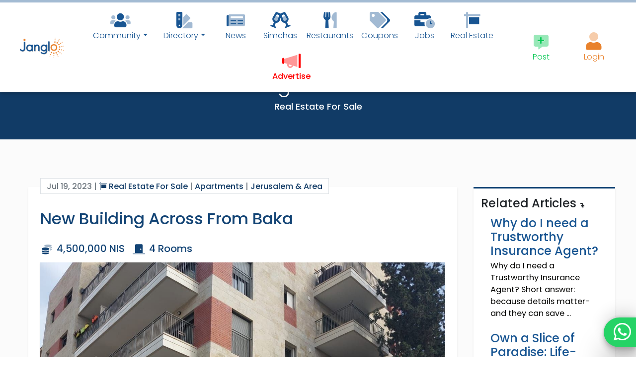

--- FILE ---
content_type: text/html; charset=UTF-8
request_url: https://www.janglo.net/item/Lg99llHsCRM
body_size: 34792
content:
<!DOCTYPE html>
<html lang="en">
<head>


 <!-- Google Tag Manager PREV

<script nonce = 'AHKHTXiOG7H1WUQk'>(function(w,d,s,l,i){w[l]=w[l]||[];w[l].push({'gtm.start':
new Date().getTime(),event:'gtm.js'});var f=d.getElementsByTagName(s)[0],
j=d.createElement(s),dl=l!='dataLayer'?'&l='+l:'';j.async=true;j.src=
'https://www.googletagmanager.com/gtm.js?id='+i+dl;f.parentNode.insertBefore(j,f);
})(window,document,'script','dataLayer','GTM-N7L5SJ7');</script>
 End Google Tag Manager PREV -->


<!-- Google Tag Manager -->
<script nonce = 'AHKHTXiOG7H1WUQk'>(function(w,d,s,l,i){w[l]=w[l]||[];w[l].push({'gtm.start':
new Date().getTime(),event:'gtm.js'});var f=d.getElementsByTagName(s)[0],
j=d.createElement(s),dl=l!='dataLayer'?'&l='+l:'';j.async=true;j.src=
'https://www.googletagmanager.com/gtm.js?id='+i+dl;f.parentNode.insertBefore(j,f);
})(window,document,'script','dataLayer','GTM-PLDGQSGP');</script>
<!-- End Google Tag Manager -->




	
  <meta charset="UTF-8">
  <meta name="viewport" content="width=device-width, initial-scale=1, shrink-to-fit=no">
  <meta http-equiv="x-ua-compatible" content="ie=edge">
  
  <!--<link  rel="preconnect" href="https://fonts.googleapis.com/css?family=Montserrat:300,400,500,700,900&display=swap">
 <link href="https://fonts.googleapis.com/css?family=Montserrat:300,400,500,700,900&display=swap" rel="stylesheet">
 -->
 
<link rel="preconnect" href="https://fonts.gstatic.com">
<link href="https://fonts.googleapis.com/css2?family=Poppins:wght@300;400;500;700;900&display=swap" rel="stylesheet">
 
 <style>
  html, body, input, button, .btn, .forceFont, .redactor-in, a {font-family: 'Poppins', sans-serif; !important;}
  
  nav.top-nav-collapse i.clpsnv,nav.top-nav-collapse br.clpsnv{display: none;}
  
  
   nav.top-nav-collapse .accountnavlnk>span>a { width: 30px; height: 30px;}
  nav.top-nav-collapse .accountnavlnk>span>a>i {font-size: 10px;}

  nav.top-nav-collapse .accountnavlnk .navinddlink   {margin-top: 0px !important; margin-bottom: 0px;}

  nav.top-nav-collapse .accountnavlnk 
.btn-floating>i {
line-height: 30px;
font-size: 16px;
    }
	
	
  nav.mainnavbar:not(.top-nav-collapse)   li{min-width: 90px;}
  
 </style>
 
	<base href="https://www.janglo.net">
	<link rel="apple-touch-icon" sizes="57x57" href="assets/siteicon/apple-icon-57x57.png">
	<link rel="apple-touch-icon" sizes="60x60" href="assets/siteicon/apple-icon-60x60.png">
	<link rel="apple-touch-icon" sizes="72x72" href="assets/siteicon/apple-icon-72x72.png">
	<link rel="apple-touch-icon" sizes="76x76" href="assets/siteicon/apple-icon-76x76.png">
	<link rel="apple-touch-icon" sizes="114x114" href="assets/siteicon/apple-icon-114x114.png">
	<link rel="apple-touch-icon" sizes="120x120" href="assets/siteicon/apple-icon-120x120.png">
	<link rel="apple-touch-icon" sizes="144x144" href="assets/siteicon/apple-icon-144x144.png">
	<link rel="apple-touch-icon" sizes="152x152" href="assets/siteicon/apple-icon-152x152.png">
	<link rel="apple-touch-icon" sizes="180x180" href="assets/siteicon/apple-icon-180x180.png">
	<link rel="icon" type="image/png" sizes="192x192"  href="assets/siteicon/android-icon-192x192.png">
	<link rel="icon" type="image/png" sizes="32x32" href="assets/siteicon/favicon-32x32.png">
	<link rel="icon" type="image/png" sizes="96x96" href="assets/siteicon/favicon-96x96.png">
	<link rel="icon" type="image/png" sizes="16x16" href="assets/siteicon/favicon-16x16.png">
	<meta name="msapplication-TileColor" content="#185592">
	<meta name="msapplication-TileImage" content="assets/siteicon/ms-icon-144x144.png">
	<meta name="theme-color" content="#185592">

	

  <title>New Building Across From Baka</title>
  
  
<meta property="og:title" content="New Building Across From Baka" />
<meta property="og:description" content="Newly built, this 118 sqm apartment on the 2nd floor boasts 4 rooms and 2.5 bathrooms. Enjoy th" />
<meta property="og:image" content="https://images.janglo.net/uploads/cs64b796d1177460.94257787lQvNLL8GLNceNStgrvRY0E3Z41QAZSmdbOnCtL.jpg" />
<meta property="og:image:type" content="image/jpeg" />
<meta property="og:image:alt" content="Newly built, this 118 sqm apartment on the 2nd floor boasts 4 rooms and 2.5 bathrooms. Enjoy th">

<meta name="title" content="New Building Across From Baka">
<meta name="description" content="Newly built, this 118 sqm apartment on the 2nd floor boasts 4 rooms and 2.5 bathrooms. Enjoy th">
<meta name="image" content="https://images.janglo.net/uploads/cs64b796d1177460.94257787lQvNLL8GLNceNStgrvRY0E3Z41QAZSmdbOnCtL.jpg">


  <!-- MDB icon --> 


  
<link rel="stylesheet" href="assets/mdb2/css/bootstrap.min.css?1">
<link rel="stylesheet" href="assets/mdb2/css/mdb.min.css?1">
<link rel="stylesheet" href="assets/mdb2/mdb-addons/mdb-file-upload.min.css?1">
<link rel="stylesheet" href="assets/bss/bootstrap-select.min.css">
<link rel="stylesheet" href="assets/select2/select2.min.css">
<link rel="stylesheet" href="assets/redactornv/redactor.min.css?111" />
<link rel="stylesheet" href="assets/sa/sweetalert2.min.css" />
<link rel="stylesheet" href="assets/fa/css/all.min.css" /> 
<link rel="stylesheet" href="assets/lb/css/lightbox.min.css" /> 
<link rel="stylesheet" href="assets/ns/nouislider.min.css" />
<link rel="stylesheet" href="assets/flags/flags.css" />
<link rel="stylesheet" href="assets/fp/flatpickr.min.css" />
<link rel="stylesheet" href="assets/jqac/easy-autocomplete.min.css" />
<link rel="stylesheet" href="assets/slims/slimselect.min.css" />

  <style>
  
 
  
  .moderplace{background-color: rgba(123,123,123, 0.2); padding: 4px;}

.top-border-brand {border-top: solid 3px #134475;}

.bottomboxlistingreal {
    eposition: absolute;
    bottom: 0%;
    width: 100%;
    background-color: white !important;
    color: black !important;

}
.bottomboxlistingreal {
    padding-bottom: 33.33%;
    height: 0;
}
.bottomboxlistingreal {
    min-height: 140px !important;
}
.bottomboxlistingreal h4 {font-size: 18px;}


.realsqr .boxlisting .image-view-4-3 {
    border-radius: 0px 0px 0 0 !important;
}


.pureContent a {  text-decoration: underline; color: #1066B1;}

.menuofactscase_unpublishshow .publishbtinmn {display: none;}
.menuofactscase_publishshow .unpublishbtinmn {display: none;}


.itemReview {margin-top: 16px; border-radius: 0 30px 0 30px;}
.itemReview {background-color: #EFF2F7; padding: 16px;}

.couponbrd {

background-image: repeating-linear-gradient(0deg, #c70a0a, #c70a0a 10px, transparent 10px, transparent 16px, #c70a0a 16px), repeating-linear-gradient(90deg, #c70a0a, #c70a0a 10px, transparent 10px, transparent 16px, #c70a0a 16px), repeating-linear-gradient(180deg, #c70a0a, #c70a0a 10px, transparent 10px, transparent 16px, #c70a0a 16px), repeating-linear-gradient(270deg, #c70a0a, #c70a0a 10px, transparent 10px, transparent 16px, #c70a0a 16px);
background-size: 2px calc(100% + 16px), calc(100% + 16px) 2px, 2px calc(100% + 16px) , calc(100% + 16px) 2px;
background-position: 0 0, 0 0, 100% 0, 0 100%;
background-repeat: no-repeat;
animation: borderAnimation 1s infinite linear;




}
.couponbrd:after{
content: '✂'; 
position: absolute;
top: -18px;
left: 10px;
font-size: 26px;
color: #C70A0A;
}

@keyframes borderAnimation {
from { background-position: 0 0, -16px 0, 100% -16px, 0 100%; }
to { background-position: 0 -16px, 0 0, 100% 0, -16px 100%; }
}

.couponbrd {
padding-top: 20px !important;
padding-bottom: 26px !important;

}



@media (min-width: 992px)
{
.colofprms {width: 340px;}
}

.bg-whiteblue{
	background-color: #F5F8FD;
}

.icomonpst { font-weight: 500;  color: #185592; font-size: 14px; bottom: 0; margin-top: -20px;}
.dimimage .image-view-4-3XX  {  filter: grayscale(100%) !important;}

.hideCNTC .nicebreak {display: none !important;}

.text-brand-orange {color: #E8822C;}
.bg-brand-orange {background-color: #E8822C;}
.nicebreak {
display: inline-flex !important;
  /* These are technically the same, but use both */
  overflow-wrap: break-word;
  word-wrap: break-word;

  -ms-word-break: break-all;
  /* This is the dangerous one in WebKit, as it breaks things wherever */
  word-break: break-word;
  /* Instead use this non-standard one: */


  /* Adds a hyphen where the word breaks, if supported (No Blink) */
  -ms-hyphens: auto;
  -moz-hyphens: auto;
  -webkit-hyphens: auto;
  hyphens: auto;

}




.insqrtitle { text-overflow: ellipsis; dwhite-space: nowrap;
  overflow: hidden; height: 60px;}
.boxTopLabels {text-overflow: ellipsis; dwhite-space: nowrap;
  overflow: hidden;}
.bottomboxlisting  {min-height: 140px !important;}


.easy-autocomplete-container ul li div.unblock {display: flex;}
.easy-autocomplete-container  {max-width: 500px;}
.easy-autocomplete {width: 100% !important;
}

body { font-size: 102%; font-weight: 400;}
h1,h2,h3,h4,h5 {font-weight: 500;}
a {color: #113B66;}
a:hover, a:focus {text-decoration : none; a {color: #117B66;}}

input {font-weight: 400;}

.font-weight-bold, strong, b {
    font-weight: 500!important;
}

.unselectable {
	-webkit-user-select: none; /* Safari */        
-moz-user-select: none; /* Firefox */
-ms-user-select: none; /* IE10+/Edge */
user-select: none; /* Standard */
}
.bg-offwhite{background-color : #F8F8F8;}

.text-brand-dark {color: #134475;}
.text-brand {color: #185592;}
a.text-brand {color: #185592;}
a.navlink.text-brand {color: #185592 !important;}

.navbar.navbar-light.text-brand .navbar.navbar-light .navbar-nav .nav-item .nav-link.text-brand
{
	color: #185592 !important;
}

.text-brand-force {color: #185592 !important;}
.bg-brand {background-color: #185592;}
.bg-darkish {background-color: #D9D9D9;}
.bg-brand-dark {background-color: #134475;}
.bg-brand-orange {background-color: #E9822D;}


.btn-brand {background-color: #185592; 
color: white;}
.btn-brand:hover, .btn-brand:focus {
background-color: #E9822D;
color: white;
}


.btn-brand-invert {background-color: #E9822D; 
color: white;}
.btn-brand-invert:hover, .btn-brand-invert:focus {
background-color: #185592;
color: white;
}


.paginate_button  {background-color: #185592; color: white !important;}

.pagination .page-item.active .page-link
{
background-color: #E9822D;
}

.pagination .page-item:hover .page-link,
.pagination .page-item.active :hover .page-link
{
background-color: #EFA669 !important;
}
.pagination .page-item .page-link
{
color: white;
}



#redactor-progress{
height: 50vh;
opacity: 0.95;
}

#redactor-progress::after{
content: 'Image Uploading...';
position: fixed;
color: white;

display: block;
left: 0;
right: 0;
top: 20vh;
text-align: center;
font-size: 30px;
}


.bouncingI {position: absolute; left: 0; right: 0; text-align: center;}


/* Change Autocomplete styles in Chrome*/
input:-webkit-autofill,
input:-webkit-autofill:hover, 
input:-webkit-autofill:focus,
textarea:-webkit-autofill,
textarea:-webkit-autofill:hover,
textarea:-webkit-autofill:focus,
select:-webkit-autofill,
select:-webkit-autofill:hover,
select:-webkit-autofill:focus {
 -webkit-box-shadow: 0 0 0 30px #F8F8F8 inset !important;
}

.smallSearch {-webkit-appearance: inherit;  -webkit-appearance:initial;
border: none; background-color: transparent; color: gray; cursor: pointer;}

.smallSearch:hover {color: #E88430;}

.chunk-header .backText {position: absolute; display: block; overflow: hidden; white-space: nowrap; top: -60px; left: -80px; z-index: 0; font-size: 150px; font-weight: 900;
color: #F4F7FA;}

.chunk-header .front-title {z-index: 13; position: absolute; top: 60px; left: 0; font-size: 30px; font-weight: 700;}



.arrows {
	width: 60px;
	height: 72px;
	position: absolute;
	left: 50%;
	margin-left: -30px;
	bottom: 20px;
	z-index: 30;
}

.arrows path {
	stroke: #185592;
	fill: transparent;
	stroke-width: 3px;	
	animation: arrow 5s infinite;
	-webkit-animation: arrow 5s infinite; 
}

@keyframes arrow
{
0% {opacity:0}
40% {opacity:1}
80% {opacity:0}
100% {opacity:0}
}

@-webkit-keyframes arrow /*Safari and Chrome*/
{
0% {opacity:0}
40% {opacity:1}
80% {opacity:0}
100% {opacity:0}
}

.arrows path.a1 {
	animation-delay:-1s;
	-webkit-animation-delay:-1s; /* Safari 和 Chrome */
}

.arrows path.a2 {
	animation-delay:-0.5s;
	-webkit-animation-delay:-0.5s; /* Safari 和 Chrome */
}

.arrows path.a3 {	
	animation-delay:0s;
	-webkit-animation-delay:0s; /* Safari 和 Chrome */
}




.pureContent img  {max-width: 100%;}
.pureContent h1 {font-size: 30px;}

.swal2-content {padding: 8px !important;}

.dontLetImageLeak img {max-width: 100% !important;}

.dontLetImageLeak  {overflow-y: hidden;}


.single-post-hov:hover,.single-post-hov:focus {background-color: #F4F7FA11;  }

.single-post-hov:hover .overlay .mask {
    opacity: 1
}


.verified-pill {float: right; padding: 8px 10px;
border-radius: 50px 0 0 50px;
Xposition: absolute; right: 0;
margin-right: -16px;
margin-top: 8px;
}

.verified-pill {margin-left: 10px; margin-bottom: 20px;}

 .verified-pill.inpost 
{
margin-right: 0px !important;

}

.incol .verified-pill .textofpill{display: none;}

.bg-verified {background-color: #FCE7D6 !important; }
.incol.bg-verified1 {background-color:  inherit !important;}

/*!
 * Hover.css (http://ianlunn.github.io/Hover/)
 * Version: 2.3.2
 * Author: Ian Lunn @IanLunn
 * Author URL: http://ianlunn.co.uk/
 * Github: https://github.com/IanLunn/Hover

 * Hover.css Copyright Ian Lunn 2017. Generated with Sass.
 */.hvr-grow{display:inline-block;vertical-align:middle;-webkit-transform:perspective(1px) translateZ(0);transform:perspective(1px) translateZ(0);box-shadow:0 0 1px rgba(0,0,0,0);-webkit-transition-duration:.3s;transition-duration:.3s;-webkit-transition-property:transform;transition-property:transform}.hvr-grow:active,.hvr-grow:focus,.hvr-grow:hover{-webkit-transform:scale(1.1);transform:scale(1.1)}.hvr-shrink{display:inline-block;vertical-align:middle;-webkit-transform:perspective(1px) translateZ(0);transform:perspective(1px) translateZ(0);box-shadow:0 0 1px rgba(0,0,0,0);-webkit-transition-duration:.3s;transition-duration:.3s;-webkit-transition-property:transform;transition-property:transform}.hvr-shrink:active,.hvr-shrink:focus,.hvr-shrink:hover{-webkit-transform:scale(0.9);transform:scale(0.9)}@-webkit-keyframes hvr-pulse{25%{-webkit-transform:scale(1.1);transform:scale(1.1)}75%{-webkit-transform:scale(0.9);transform:scale(0.9)}}@keyframes hvr-pulse{25%{-webkit-transform:scale(1.1);transform:scale(1.1)}75%{-webkit-transform:scale(0.9);transform:scale(0.9)}}.hvr-pulse{display:inline-block;vertical-align:middle;-webkit-transform:perspective(1px) translateZ(0);transform:perspective(1px) translateZ(0);box-shadow:0 0 1px rgba(0,0,0,0)}.hvr-pulse:active,.hvr-pulse:focus,.hvr-pulse:hover{-webkit-animation-name:hvr-pulse;animation-name:hvr-pulse;-webkit-animation-duration:1s;animation-duration:1s;-webkit-animation-timing-function:linear;animation-timing-function:linear;-webkit-animation-iteration-count:infinite;animation-iteration-count:infinite}@-webkit-keyframes hvr-pulse-grow{to{-webkit-transform:scale(1.1);transform:scale(1.1)}}@keyframes hvr-pulse-grow{to{-webkit-transform:scale(1.1);transform:scale(1.1)}}.hvr-pulse-grow{display:inline-block;vertical-align:middle;-webkit-transform:perspective(1px) translateZ(0);transform:perspective(1px) translateZ(0);box-shadow:0 0 1px rgba(0,0,0,0)}.hvr-pulse-grow:active,.hvr-pulse-grow:focus,.hvr-pulse-grow:hover{-webkit-animation-name:hvr-pulse-grow;animation-name:hvr-pulse-grow;-webkit-animation-duration:.3s;animation-duration:.3s;-webkit-animation-timing-function:linear;animation-timing-function:linear;-webkit-animation-iteration-count:infinite;animation-iteration-count:infinite;-webkit-animation-direction:alternate;animation-direction:alternate}@-webkit-keyframes hvr-pulse-shrink{to{-webkit-transform:scale(0.9);transform:scale(0.9)}}@keyframes hvr-pulse-shrink{to{-webkit-transform:scale(0.9);transform:scale(0.9)}}.hvr-pulse-shrink{display:inline-block;vertical-align:middle;-webkit-transform:perspective(1px) translateZ(0);transform:perspective(1px) translateZ(0);box-shadow:0 0 1px rgba(0,0,0,0)}.hvr-pulse-shrink:active,.hvr-pulse-shrink:focus,.hvr-pulse-shrink:hover{-webkit-animation-name:hvr-pulse-shrink;animation-name:hvr-pulse-shrink;-webkit-animation-duration:.3s;animation-duration:.3s;-webkit-animation-timing-function:linear;animation-timing-function:linear;-webkit-animation-iteration-count:infinite;animation-iteration-count:infinite;-webkit-animation-direction:alternate;animation-direction:alternate}@-webkit-keyframes hvr-push{50%{-webkit-transform:scale(0.8);transform:scale(0.8)}100%{-webkit-transform:scale(1);transform:scale(1)}}@keyframes hvr-push{50%{-webkit-transform:scale(0.8);transform:scale(0.8)}100%{-webkit-transform:scale(1);transform:scale(1)}}.hvr-push{display:inline-block;vertical-align:middle;-webkit-transform:perspective(1px) translateZ(0);transform:perspective(1px) translateZ(0);box-shadow:0 0 1px rgba(0,0,0,0)}.hvr-push:active,.hvr-push:focus,.hvr-push:hover{-webkit-animation-name:hvr-push;animation-name:hvr-push;-webkit-animation-duration:.3s;animation-duration:.3s;-webkit-animation-timing-function:linear;animation-timing-function:linear;-webkit-animation-iteration-count:1;animation-iteration-count:1}@-webkit-keyframes hvr-pop{50%{-webkit-transform:scale(1.2);transform:scale(1.2)}}@keyframes hvr-pop{50%{-webkit-transform:scale(1.2);transform:scale(1.2)}}.hvr-pop{display:inline-block;vertical-align:middle;-webkit-transform:perspective(1px) translateZ(0);transform:perspective(1px) translateZ(0);box-shadow:0 0 1px rgba(0,0,0,0)}.hvr-pop:active,.hvr-pop:focus,.hvr-pop:hover{-webkit-animation-name:hvr-pop;animation-name:hvr-pop;-webkit-animation-duration:.3s;animation-duration:.3s;-webkit-animation-timing-function:linear;animation-timing-function:linear;-webkit-animation-iteration-count:1;animation-iteration-count:1}.hvr-bounce-in{display:inline-block;vertical-align:middle;-webkit-transform:perspective(1px) translateZ(0);transform:perspective(1px) translateZ(0);box-shadow:0 0 1px rgba(0,0,0,0);-webkit-transition-duration:.5s;transition-duration:.5s}.hvr-bounce-in:active,.hvr-bounce-in:focus,.hvr-bounce-in:hover{-webkit-transform:scale(1.2);transform:scale(1.2);-webkit-transition-timing-function:cubic-bezier(0.47,2.02,.31,-.36);transition-timing-function:cubic-bezier(0.47,2.02,.31,-.36)}.hvr-bounce-out{display:inline-block;vertical-align:middle;-webkit-transform:perspective(1px) translateZ(0);transform:perspective(1px) translateZ(0);box-shadow:0 0 1px rgba(0,0,0,0);-webkit-transition-duration:.5s;transition-duration:.5s}.hvr-bounce-out:active,.hvr-bounce-out:focus,.hvr-bounce-out:hover{-webkit-transform:scale(0.8);transform:scale(0.8);-webkit-transition-timing-function:cubic-bezier(0.47,2.02,.31,-.36);transition-timing-function:cubic-bezier(0.47,2.02,.31,-.36)}.hvr-rotate{display:inline-block;vertical-align:middle;-webkit-transform:perspective(1px) translateZ(0);transform:perspective(1px) translateZ(0);box-shadow:0 0 1px rgba(0,0,0,0);-webkit-transition-duration:.3s;transition-duration:.3s;-webkit-transition-property:transform;transition-property:transform}.hvr-rotate:active,.hvr-rotate:focus,.hvr-rotate:hover{-webkit-transform:rotate(4deg);transform:rotate(4deg)}.hvr-grow-rotate{display:inline-block;vertical-align:middle;-webkit-transform:perspective(1px) translateZ(0);transform:perspective(1px) translateZ(0);box-shadow:0 0 1px rgba(0,0,0,0);-webkit-transition-duration:.3s;transition-duration:.3s;-webkit-transition-property:transform;transition-property:transform}.hvr-grow-rotate:active,.hvr-grow-rotate:focus,.hvr-grow-rotate:hover{-webkit-transform:scale(1.1) rotate(4deg);transform:scale(1.1) rotate(4deg)}.hvr-float{display:inline-block;vertical-align:middle;-webkit-transform:perspective(1px) translateZ(0);transform:perspective(1px) translateZ(0);box-shadow:0 0 1px rgba(0,0,0,0);-webkit-transition-duration:.3s;transition-duration:.3s;-webkit-transition-property:transform;transition-property:transform;-webkit-transition-timing-function:ease-out;transition-timing-function:ease-out}.hvr-float:active,.hvr-float:focus,.hvr-float:hover{-webkit-transform:translateY(-8px);transform:translateY(-8px)}.hvr-sink{display:inline-block;vertical-align:middle;-webkit-transform:perspective(1px) translateZ(0);transform:perspective(1px) translateZ(0);box-shadow:0 0 1px rgba(0,0,0,0);-webkit-transition-duration:.3s;transition-duration:.3s;-webkit-transition-property:transform;transition-property:transform;-webkit-transition-timing-function:ease-out;transition-timing-function:ease-out}.hvr-sink:active,.hvr-sink:focus,.hvr-sink:hover{-webkit-transform:translateY(8px);transform:translateY(8px)}@-webkit-keyframes hvr-bob{0%{-webkit-transform:translateY(-8px);transform:translateY(-8px)}50%{-webkit-transform:translateY(-4px);transform:translateY(-4px)}100%{-webkit-transform:translateY(-8px);transform:translateY(-8px)}}@keyframes hvr-bob{0%{-webkit-transform:translateY(-8px);transform:translateY(-8px)}50%{-webkit-transform:translateY(-4px);transform:translateY(-4px)}100%{-webkit-transform:translateY(-8px);transform:translateY(-8px)}}@-webkit-keyframes hvr-bob-float{100%{-webkit-transform:translateY(-8px);transform:translateY(-8px)}}@keyframes hvr-bob-float{100%{-webkit-transform:translateY(-8px);transform:translateY(-8px)}}.hvr-bob{display:inline-block;vertical-align:middle;-webkit-transform:perspective(1px) translateZ(0);transform:perspective(1px) translateZ(0);box-shadow:0 0 1px rgba(0,0,0,0)}.hvr-bob:active,.hvr-bob:focus,.hvr-bob:hover{-webkit-animation-name:hvr-bob-float,hvr-bob;animation-name:hvr-bob-float,hvr-bob;-webkit-animation-duration:.3s,1.5s;animation-duration:.3s,1.5s;-webkit-animation-delay:0s,.3s;animation-delay:0s,.3s;-webkit-animation-timing-function:ease-out,ease-in-out;animation-timing-function:ease-out,ease-in-out;-webkit-animation-iteration-count:1,infinite;animation-iteration-count:1,infinite;-webkit-animation-fill-mode:forwards;animation-fill-mode:forwards;-webkit-animation-direction:normal,alternate;animation-direction:normal,alternate}@-webkit-keyframes hvr-hang{0%{-webkit-transform:translateY(8px);transform:translateY(8px)}50%{-webkit-transform:translateY(4px);transform:translateY(4px)}100%{-webkit-transform:translateY(8px);transform:translateY(8px)}}@keyframes hvr-hang{0%{-webkit-transform:translateY(8px);transform:translateY(8px)}50%{-webkit-transform:translateY(4px);transform:translateY(4px)}100%{-webkit-transform:translateY(8px);transform:translateY(8px)}}@-webkit-keyframes hvr-hang-sink{100%{-webkit-transform:translateY(8px);transform:translateY(8px)}}@keyframes hvr-hang-sink{100%{-webkit-transform:translateY(8px);transform:translateY(8px)}}.hvr-hang{display:inline-block;vertical-align:middle;-webkit-transform:perspective(1px) translateZ(0);transform:perspective(1px) translateZ(0);box-shadow:0 0 1px rgba(0,0,0,0)}.hvr-hang:active,.hvr-hang:focus,.hvr-hang:hover{-webkit-animation-name:hvr-hang-sink,hvr-hang;animation-name:hvr-hang-sink,hvr-hang;-webkit-animation-duration:.3s,1.5s;animation-duration:.3s,1.5s;-webkit-animation-delay:0s,.3s;animation-delay:0s,.3s;-webkit-animation-timing-function:ease-out,ease-in-out;animation-timing-function:ease-out,ease-in-out;-webkit-animation-iteration-count:1,infinite;animation-iteration-count:1,infinite;-webkit-animation-fill-mode:forwards;animation-fill-mode:forwards;-webkit-animation-direction:normal,alternate;animation-direction:normal,alternate}.hvr-skew{display:inline-block;vertical-align:middle;-webkit-transform:perspective(1px) translateZ(0);transform:perspective(1px) translateZ(0);box-shadow:0 0 1px rgba(0,0,0,0);-webkit-transition-duration:.3s;transition-duration:.3s;-webkit-transition-property:transform;transition-property:transform}.hvr-skew:active,.hvr-skew:focus,.hvr-skew:hover{-webkit-transform:skew(-10deg);transform:skew(-10deg)}.hvr-skew-forward{display:inline-block;vertical-align:middle;-webkit-transform:perspective(1px) translateZ(0);transform:perspective(1px) translateZ(0);box-shadow:0 0 1px rgba(0,0,0,0);-webkit-transition-duration:.3s;transition-duration:.3s;-webkit-transition-property:transform;transition-property:transform;-webkit-transform-origin:0 100%;transform-origin:0 100%}.hvr-skew-forward:active,.hvr-skew-forward:focus,.hvr-skew-forward:hover{-webkit-transform:skew(-10deg);transform:skew(-10deg)}.hvr-skew-backward{display:inline-block;vertical-align:middle;-webkit-transform:perspective(1px) translateZ(0);transform:perspective(1px) translateZ(0);box-shadow:0 0 1px rgba(0,0,0,0);-webkit-transition-duration:.3s;transition-duration:.3s;-webkit-transition-property:transform;transition-property:transform;-webkit-transform-origin:0 100%;transform-origin:0 100%}.hvr-skew-backward:active,.hvr-skew-backward:focus,.hvr-skew-backward:hover{-webkit-transform:skew(10deg);transform:skew(10deg)}@-webkit-keyframes hvr-wobble-vertical{16.65%{-webkit-transform:translateY(8px);transform:translateY(8px)}33.3%{-webkit-transform:translateY(-6px);transform:translateY(-6px)}49.95%{-webkit-transform:translateY(4px);transform:translateY(4px)}66.6%{-webkit-transform:translateY(-2px);transform:translateY(-2px)}83.25%{-webkit-transform:translateY(1px);transform:translateY(1px)}100%{-webkit-transform:translateY(0);transform:translateY(0)}}@keyframes hvr-wobble-vertical{16.65%{-webkit-transform:translateY(8px);transform:translateY(8px)}33.3%{-webkit-transform:translateY(-6px);transform:translateY(-6px)}49.95%{-webkit-transform:translateY(4px);transform:translateY(4px)}66.6%{-webkit-transform:translateY(-2px);transform:translateY(-2px)}83.25%{-webkit-transform:translateY(1px);transform:translateY(1px)}100%{-webkit-transform:translateY(0);transform:translateY(0)}}.hvr-wobble-vertical{display:inline-block;vertical-align:middle;-webkit-transform:perspective(1px) translateZ(0);transform:perspective(1px) translateZ(0);box-shadow:0 0 1px rgba(0,0,0,0)}.hvr-wobble-vertical:active,.hvr-wobble-vertical:focus,.hvr-wobble-vertical:hover{-webkit-animation-name:hvr-wobble-vertical;animation-name:hvr-wobble-vertical;-webkit-animation-duration:1s;animation-duration:1s;-webkit-animation-timing-function:ease-in-out;animation-timing-function:ease-in-out;-webkit-animation-iteration-count:1;animation-iteration-count:1}@-webkit-keyframes hvr-wobble-horizontal{16.65%{-webkit-transform:translateX(8px);transform:translateX(8px)}33.3%{-webkit-transform:translateX(-6px);transform:translateX(-6px)}49.95%{-webkit-transform:translateX(4px);transform:translateX(4px)}66.6%{-webkit-transform:translateX(-2px);transform:translateX(-2px)}83.25%{-webkit-transform:translateX(1px);transform:translateX(1px)}100%{-webkit-transform:translateX(0);transform:translateX(0)}}@keyframes hvr-wobble-horizontal{16.65%{-webkit-transform:translateX(8px);transform:translateX(8px)}33.3%{-webkit-transform:translateX(-6px);transform:translateX(-6px)}49.95%{-webkit-transform:translateX(4px);transform:translateX(4px)}66.6%{-webkit-transform:translateX(-2px);transform:translateX(-2px)}83.25%{-webkit-transform:translateX(1px);transform:translateX(1px)}100%{-webkit-transform:translateX(0);transform:translateX(0)}}.hvr-wobble-horizontal{display:inline-block;vertical-align:middle;-webkit-transform:perspective(1px) translateZ(0);transform:perspective(1px) translateZ(0);box-shadow:0 0 1px rgba(0,0,0,0)}.hvr-wobble-horizontal:active,.hvr-wobble-horizontal:focus,.hvr-wobble-horizontal:hover{-webkit-animation-name:hvr-wobble-horizontal;animation-name:hvr-wobble-horizontal;-webkit-animation-duration:1s;animation-duration:1s;-webkit-animation-timing-function:ease-in-out;animation-timing-function:ease-in-out;-webkit-animation-iteration-count:1;animation-iteration-count:1}@-webkit-keyframes hvr-wobble-to-bottom-right{16.65%{-webkit-transform:translate(8px,8px);transform:translate(8px,8px)}33.3%{-webkit-transform:translate(-6px,-6px);transform:translate(-6px,-6px)}49.95%{-webkit-transform:translate(4px,4px);transform:translate(4px,4px)}66.6%{-webkit-transform:translate(-2px,-2px);transform:translate(-2px,-2px)}83.25%{-webkit-transform:translate(1px,1px);transform:translate(1px,1px)}100%{-webkit-transform:translate(0,0);transform:translate(0,0)}}@keyframes hvr-wobble-to-bottom-right{16.65%{-webkit-transform:translate(8px,8px);transform:translate(8px,8px)}33.3%{-webkit-transform:translate(-6px,-6px);transform:translate(-6px,-6px)}49.95%{-webkit-transform:translate(4px,4px);transform:translate(4px,4px)}66.6%{-webkit-transform:translate(-2px,-2px);transform:translate(-2px,-2px)}83.25%{-webkit-transform:translate(1px,1px);transform:translate(1px,1px)}100%{-webkit-transform:translate(0,0);transform:translate(0,0)}}.hvr-wobble-to-bottom-right{display:inline-block;vertical-align:middle;-webkit-transform:perspective(1px) translateZ(0);transform:perspective(1px) translateZ(0);box-shadow:0 0 1px rgba(0,0,0,0)}.hvr-wobble-to-bottom-right:active,.hvr-wobble-to-bottom-right:focus,.hvr-wobble-to-bottom-right:hover{-webkit-animation-name:hvr-wobble-to-bottom-right;animation-name:hvr-wobble-to-bottom-right;-webkit-animation-duration:1s;animation-duration:1s;-webkit-animation-timing-function:ease-in-out;animation-timing-function:ease-in-out;-webkit-animation-iteration-count:1;animation-iteration-count:1}@-webkit-keyframes hvr-wobble-to-top-right{16.65%{-webkit-transform:translate(8px,-8px);transform:translate(8px,-8px)}33.3%{-webkit-transform:translate(-6px,6px);transform:translate(-6px,6px)}49.95%{-webkit-transform:translate(4px,-4px);transform:translate(4px,-4px)}66.6%{-webkit-transform:translate(-2px,2px);transform:translate(-2px,2px)}83.25%{-webkit-transform:translate(1px,-1px);transform:translate(1px,-1px)}100%{-webkit-transform:translate(0,0);transform:translate(0,0)}}@keyframes hvr-wobble-to-top-right{16.65%{-webkit-transform:translate(8px,-8px);transform:translate(8px,-8px)}33.3%{-webkit-transform:translate(-6px,6px);transform:translate(-6px,6px)}49.95%{-webkit-transform:translate(4px,-4px);transform:translate(4px,-4px)}66.6%{-webkit-transform:translate(-2px,2px);transform:translate(-2px,2px)}83.25%{-webkit-transform:translate(1px,-1px);transform:translate(1px,-1px)}100%{-webkit-transform:translate(0,0);transform:translate(0,0)}}.hvr-wobble-to-top-right{display:inline-block;vertical-align:middle;-webkit-transform:perspective(1px) translateZ(0);transform:perspective(1px) translateZ(0);box-shadow:0 0 1px rgba(0,0,0,0)}.hvr-wobble-to-top-right:active,.hvr-wobble-to-top-right:focus,.hvr-wobble-to-top-right:hover{-webkit-animation-name:hvr-wobble-to-top-right;animation-name:hvr-wobble-to-top-right;-webkit-animation-duration:1s;animation-duration:1s;-webkit-animation-timing-function:ease-in-out;animation-timing-function:ease-in-out;-webkit-animation-iteration-count:1;animation-iteration-count:1}@-webkit-keyframes hvr-wobble-top{16.65%{-webkit-transform:skew(-12deg);transform:skew(-12deg)}33.3%{-webkit-transform:skew(10deg);transform:skew(10deg)}49.95%{-webkit-transform:skew(-6deg);transform:skew(-6deg)}66.6%{-webkit-transform:skew(4deg);transform:skew(4deg)}83.25%{-webkit-transform:skew(-2deg);transform:skew(-2deg)}100%{-webkit-transform:skew(0);transform:skew(0)}}@keyframes hvr-wobble-top{16.65%{-webkit-transform:skew(-12deg);transform:skew(-12deg)}33.3%{-webkit-transform:skew(10deg);transform:skew(10deg)}49.95%{-webkit-transform:skew(-6deg);transform:skew(-6deg)}66.6%{-webkit-transform:skew(4deg);transform:skew(4deg)}83.25%{-webkit-transform:skew(-2deg);transform:skew(-2deg)}100%{-webkit-transform:skew(0);transform:skew(0)}}.hvr-wobble-top{display:inline-block;vertical-align:middle;-webkit-transform:perspective(1px) translateZ(0);transform:perspective(1px) translateZ(0);box-shadow:0 0 1px rgba(0,0,0,0);-webkit-transform-origin:0 100%;transform-origin:0 100%}.hvr-wobble-top:active,.hvr-wobble-top:focus,.hvr-wobble-top:hover{-webkit-animation-name:hvr-wobble-top;animation-name:hvr-wobble-top;-webkit-animation-duration:1s;animation-duration:1s;-webkit-animation-timing-function:ease-in-out;animation-timing-function:ease-in-out;-webkit-animation-iteration-count:1;animation-iteration-count:1}@-webkit-keyframes hvr-wobble-bottom{16.65%{-webkit-transform:skew(-12deg);transform:skew(-12deg)}33.3%{-webkit-transform:skew(10deg);transform:skew(10deg)}49.95%{-webkit-transform:skew(-6deg);transform:skew(-6deg)}66.6%{-webkit-transform:skew(4deg);transform:skew(4deg)}83.25%{-webkit-transform:skew(-2deg);transform:skew(-2deg)}100%{-webkit-transform:skew(0);transform:skew(0)}}@keyframes hvr-wobble-bottom{16.65%{-webkit-transform:skew(-12deg);transform:skew(-12deg)}33.3%{-webkit-transform:skew(10deg);transform:skew(10deg)}49.95%{-webkit-transform:skew(-6deg);transform:skew(-6deg)}66.6%{-webkit-transform:skew(4deg);transform:skew(4deg)}83.25%{-webkit-transform:skew(-2deg);transform:skew(-2deg)}100%{-webkit-transform:skew(0);transform:skew(0)}}.hvr-wobble-bottom{display:inline-block;vertical-align:middle;-webkit-transform:perspective(1px) translateZ(0);transform:perspective(1px) translateZ(0);box-shadow:0 0 1px rgba(0,0,0,0);-webkit-transform-origin:100% 0;transform-origin:100% 0}.hvr-wobble-bottom:active,.hvr-wobble-bottom:focus,.hvr-wobble-bottom:hover{-webkit-animation-name:hvr-wobble-bottom;animation-name:hvr-wobble-bottom;-webkit-animation-duration:1s;animation-duration:1s;-webkit-animation-timing-function:ease-in-out;animation-timing-function:ease-in-out;-webkit-animation-iteration-count:1;animation-iteration-count:1}@-webkit-keyframes hvr-wobble-skew{16.65%{-webkit-transform:skew(-12deg);transform:skew(-12deg)}33.3%{-webkit-transform:skew(10deg);transform:skew(10deg)}49.95%{-webkit-transform:skew(-6deg);transform:skew(-6deg)}66.6%{-webkit-transform:skew(4deg);transform:skew(4deg)}83.25%{-webkit-transform:skew(-2deg);transform:skew(-2deg)}100%{-webkit-transform:skew(0);transform:skew(0)}}@keyframes hvr-wobble-skew{16.65%{-webkit-transform:skew(-12deg);transform:skew(-12deg)}33.3%{-webkit-transform:skew(10deg);transform:skew(10deg)}49.95%{-webkit-transform:skew(-6deg);transform:skew(-6deg)}66.6%{-webkit-transform:skew(4deg);transform:skew(4deg)}83.25%{-webkit-transform:skew(-2deg);transform:skew(-2deg)}100%{-webkit-transform:skew(0);transform:skew(0)}}.hvr-wobble-skew{display:inline-block;vertical-align:middle;-webkit-transform:perspective(1px) translateZ(0);transform:perspective(1px) translateZ(0);box-shadow:0 0 1px rgba(0,0,0,0)}.hvr-wobble-skew:active,.hvr-wobble-skew:focus,.hvr-wobble-skew:hover{-webkit-animation-name:hvr-wobble-skew;animation-name:hvr-wobble-skew;-webkit-animation-duration:1s;animation-duration:1s;-webkit-animation-timing-function:ease-in-out;animation-timing-function:ease-in-out;-webkit-animation-iteration-count:1;animation-iteration-count:1}@-webkit-keyframes hvr-buzz{50%{-webkit-transform:translateX(3px) rotate(2deg);transform:translateX(3px) rotate(2deg)}100%{-webkit-transform:translateX(-3px) rotate(-2deg);transform:translateX(-3px) rotate(-2deg)}}@keyframes hvr-buzz{50%{-webkit-transform:translateX(3px) rotate(2deg);transform:translateX(3px) rotate(2deg)}100%{-webkit-transform:translateX(-3px) rotate(-2deg);transform:translateX(-3px) rotate(-2deg)}}.hvr-buzz{display:inline-block;vertical-align:middle;-webkit-transform:perspective(1px) translateZ(0);transform:perspective(1px) translateZ(0);box-shadow:0 0 1px rgba(0,0,0,0)}.hvr-buzz:active,.hvr-buzz:focus,.hvr-buzz:hover{-webkit-animation-name:hvr-buzz;animation-name:hvr-buzz;-webkit-animation-duration:.15s;animation-duration:.15s;-webkit-animation-timing-function:linear;animation-timing-function:linear;-webkit-animation-iteration-count:infinite;animation-iteration-count:infinite}@-webkit-keyframes hvr-buzz-out{10%{-webkit-transform:translateX(3px) rotate(2deg);transform:translateX(3px) rotate(2deg)}20%{-webkit-transform:translateX(-3px) rotate(-2deg);transform:translateX(-3px) rotate(-2deg)}30%{-webkit-transform:translateX(3px) rotate(2deg);transform:translateX(3px) rotate(2deg)}40%{-webkit-transform:translateX(-3px) rotate(-2deg);transform:translateX(-3px) rotate(-2deg)}50%{-webkit-transform:translateX(2px) rotate(1deg);transform:translateX(2px) rotate(1deg)}60%{-webkit-transform:translateX(-2px) rotate(-1deg);transform:translateX(-2px) rotate(-1deg)}70%{-webkit-transform:translateX(2px) rotate(1deg);transform:translateX(2px) rotate(1deg)}80%{-webkit-transform:translateX(-2px) rotate(-1deg);transform:translateX(-2px) rotate(-1deg)}90%{-webkit-transform:translateX(1px) rotate(0);transform:translateX(1px) rotate(0)}100%{-webkit-transform:translateX(-1px) rotate(0);transform:translateX(-1px) rotate(0)}}@keyframes hvr-buzz-out{10%{-webkit-transform:translateX(3px) rotate(2deg);transform:translateX(3px) rotate(2deg)}20%{-webkit-transform:translateX(-3px) rotate(-2deg);transform:translateX(-3px) rotate(-2deg)}30%{-webkit-transform:translateX(3px) rotate(2deg);transform:translateX(3px) rotate(2deg)}40%{-webkit-transform:translateX(-3px) rotate(-2deg);transform:translateX(-3px) rotate(-2deg)}50%{-webkit-transform:translateX(2px) rotate(1deg);transform:translateX(2px) rotate(1deg)}60%{-webkit-transform:translateX(-2px) rotate(-1deg);transform:translateX(-2px) rotate(-1deg)}70%{-webkit-transform:translateX(2px) rotate(1deg);transform:translateX(2px) rotate(1deg)}80%{-webkit-transform:translateX(-2px) rotate(-1deg);transform:translateX(-2px) rotate(-1deg)}90%{-webkit-transform:translateX(1px) rotate(0);transform:translateX(1px) rotate(0)}100%{-webkit-transform:translateX(-1px) rotate(0);transform:translateX(-1px) rotate(0)}}.hvr-buzz-out{display:inline-block;vertical-align:middle;-webkit-transform:perspective(1px) translateZ(0);transform:perspective(1px) translateZ(0);box-shadow:0 0 1px rgba(0,0,0,0)}.hvr-buzz-out:active,.hvr-buzz-out:focus,.hvr-buzz-out:hover{-webkit-animation-name:hvr-buzz-out;animation-name:hvr-buzz-out;-webkit-animation-duration:.75s;animation-duration:.75s;-webkit-animation-timing-function:linear;animation-timing-function:linear;-webkit-animation-iteration-count:1;animation-iteration-count:1}.hvr-forward{display:inline-block;vertical-align:middle;-webkit-transform:perspective(1px) translateZ(0);transform:perspective(1px) translateZ(0);box-shadow:0 0 1px rgba(0,0,0,0);-webkit-transition-duration:.3s;transition-duration:.3s;-webkit-transition-property:transform;transition-property:transform}.hvr-forward:active,.hvr-forward:focus,.hvr-forward:hover{-webkit-transform:translateX(8px);transform:translateX(8px)}.hvr-backward{display:inline-block;vertical-align:middle;-webkit-transform:perspective(1px) translateZ(0);transform:perspective(1px) translateZ(0);box-shadow:0 0 1px rgba(0,0,0,0);-webkit-transition-duration:.3s;transition-duration:.3s;-webkit-transition-property:transform;transition-property:transform}.hvr-backward:active,.hvr-backward:focus,.hvr-backward:hover{-webkit-transform:translateX(-8px);transform:translateX(-8px)}.hvr-fade{display:inline-block;vertical-align:middle;-webkit-transform:perspective(1px) translateZ(0);transform:perspective(1px) translateZ(0);box-shadow:0 0 1px rgba(0,0,0,0);overflow:hidden;-webkit-transition-duration:.3s;transition-duration:.3s;-webkit-transition-property:color,background-color;transition-property:color,background-color}.hvr-fade:active,.hvr-fade:focus,.hvr-fade:hover{background-color:#2098D1;color:#fff}@-webkit-keyframes hvr-back-pulse{50%{background-color:rgba(32,152,209,.75)}}@keyframes hvr-back-pulse{50%{background-color:rgba(32,152,209,.75)}}.hvr-back-pulse{display:inline-block;vertical-align:middle;-webkit-transform:perspective(1px) translateZ(0);transform:perspective(1px) translateZ(0);box-shadow:0 0 1px rgba(0,0,0,0);overflow:hidden;-webkit-transition-duration:.5s;transition-duration:.5s;-webkit-transition-property:color,background-color;transition-property:color,background-color}.hvr-back-pulse:active,.hvr-back-pulse:focus,.hvr-back-pulse:hover{-webkit-animation-name:hvr-back-pulse;animation-name:hvr-back-pulse;-webkit-animation-duration:1s;animation-duration:1s;-webkit-animation-delay:.5s;animation-delay:.5s;-webkit-animation-timing-function:linear;animation-timing-function:linear;-webkit-animation-iteration-count:infinite;animation-iteration-count:infinite;background-color:#2098D1;background-color:#2098d1;color:#fff}.hvr-sweep-to-right{display:inline-block;vertical-align:middle;-webkit-transform:perspective(1px) translateZ(0);transform:perspective(1px) translateZ(0);box-shadow:0 0 1px rgba(0,0,0,0);position:relative;-webkit-transition-property:color;transition-property:color;-webkit-transition-duration:.3s;transition-duration:.3s}.hvr-sweep-to-right:before{content:"";position:absolute;z-index:-1;top:0;left:0;right:0;bottom:0;background:#2098D1;-webkit-transform:scaleX(0);transform:scaleX(0);-webkit-transform-origin:0 50%;transform-origin:0 50%;-webkit-transition-property:transform;transition-property:transform;-webkit-transition-duration:.3s;transition-duration:.3s;-webkit-transition-timing-function:ease-out;transition-timing-function:ease-out}.hvr-sweep-to-right:active,.hvr-sweep-to-right:focus,.hvr-sweep-to-right:hover{color:#fff}.hvr-sweep-to-right:active:before,.hvr-sweep-to-right:focus:before,.hvr-sweep-to-right:hover:before{-webkit-transform:scaleX(1);transform:scaleX(1)}.hvr-sweep-to-left{display:inline-block;vertical-align:middle;-webkit-transform:perspective(1px) translateZ(0);transform:perspective(1px) translateZ(0);box-shadow:0 0 1px rgba(0,0,0,0);position:relative;-webkit-transition-property:color;transition-property:color;-webkit-transition-duration:.3s;transition-duration:.3s}.hvr-sweep-to-left:before{content:"";position:absolute;z-index:-1;top:0;left:0;right:0;bottom:0;background:#2098D1;-webkit-transform:scaleX(0);transform:scaleX(0);-webkit-transform-origin:100% 50%;transform-origin:100% 50%;-webkit-transition-property:transform;transition-property:transform;-webkit-transition-duration:.3s;transition-duration:.3s;-webkit-transition-timing-function:ease-out;transition-timing-function:ease-out}.hvr-sweep-to-left:active,.hvr-sweep-to-left:focus,.hvr-sweep-to-left:hover{color:#fff}.hvr-sweep-to-left:active:before,.hvr-sweep-to-left:focus:before,.hvr-sweep-to-left:hover:before{-webkit-transform:scaleX(1);transform:scaleX(1)}.hvr-sweep-to-bottom{display:inline-block;vertical-align:middle;-webkit-transform:perspective(1px) translateZ(0);transform:perspective(1px) translateZ(0);box-shadow:0 0 1px rgba(0,0,0,0);position:relative;-webkit-transition-property:color;transition-property:color;-webkit-transition-duration:.3s;transition-duration:.3s}.hvr-sweep-to-bottom:before{content:"";position:absolute;z-index:-1;top:0;left:0;right:0;bottom:0;background:#2098D1;-webkit-transform:scaleY(0);transform:scaleY(0);-webkit-transform-origin:50% 0;transform-origin:50% 0;-webkit-transition-property:transform;transition-property:transform;-webkit-transition-duration:.3s;transition-duration:.3s;-webkit-transition-timing-function:ease-out;transition-timing-function:ease-out}.hvr-sweep-to-bottom:active,.hvr-sweep-to-bottom:focus,.hvr-sweep-to-bottom:hover{color:#fff}.hvr-sweep-to-bottom:active:before,.hvr-sweep-to-bottom:focus:before,.hvr-sweep-to-bottom:hover:before{-webkit-transform:scaleY(1);transform:scaleY(1)}.hvr-sweep-to-top{display:inline-block;vertical-align:middle;-webkit-transform:perspective(1px) translateZ(0);transform:perspective(1px) translateZ(0);box-shadow:0 0 1px rgba(0,0,0,0);position:relative;-webkit-transition-property:color;transition-property:color;-webkit-transition-duration:.3s;transition-duration:.3s}.hvr-sweep-to-top:before{content:"";position:absolute;z-index:-1;top:0;left:0;right:0;bottom:0;background:#2098D1;-webkit-transform:scaleY(0);transform:scaleY(0);-webkit-transform-origin:50% 100%;transform-origin:50% 100%;-webkit-transition-property:transform;transition-property:transform;-webkit-transition-duration:.3s;transition-duration:.3s;-webkit-transition-timing-function:ease-out;transition-timing-function:ease-out}.hvr-sweep-to-top:active,.hvr-sweep-to-top:focus,.hvr-sweep-to-top:hover{color:#fff}.hvr-sweep-to-top:active:before,.hvr-sweep-to-top:focus:before,.hvr-sweep-to-top:hover:before{-webkit-transform:scaleY(1);transform:scaleY(1)}.hvr-bounce-to-right{display:inline-block;vertical-align:middle;-webkit-transform:perspective(1px) translateZ(0);transform:perspective(1px) translateZ(0);box-shadow:0 0 1px rgba(0,0,0,0);position:relative;-webkit-transition-property:color;transition-property:color;-webkit-transition-duration:.5s;transition-duration:.5s}.hvr-bounce-to-right:before{content:"";position:absolute;z-index:-1;top:0;left:0;right:0;bottom:0;background:#2098D1;-webkit-transform:scaleX(0);transform:scaleX(0);-webkit-transform-origin:0 50%;transform-origin:0 50%;-webkit-transition-property:transform;transition-property:transform;-webkit-transition-duration:.5s;transition-duration:.5s;-webkit-transition-timing-function:ease-out;transition-timing-function:ease-out}.hvr-bounce-to-right:active,.hvr-bounce-to-right:focus,.hvr-bounce-to-right:hover{color:#fff}.hvr-bounce-to-right:active:before,.hvr-bounce-to-right:focus:before,.hvr-bounce-to-right:hover:before{-webkit-transform:scaleX(1);transform:scaleX(1);-webkit-transition-timing-function:cubic-bezier(0.52,1.64,.37,.66);transition-timing-function:cubic-bezier(0.52,1.64,.37,.66)}.hvr-bounce-to-left{display:inline-block;vertical-align:middle;-webkit-transform:perspective(1px) translateZ(0);transform:perspective(1px) translateZ(0);box-shadow:0 0 1px rgba(0,0,0,0);position:relative;-webkit-transition-property:color;transition-property:color;-webkit-transition-duration:.5s;transition-duration:.5s}.hvr-bounce-to-left:before{content:"";position:absolute;z-index:-1;top:0;left:0;right:0;bottom:0;background:#2098D1;-webkit-transform:scaleX(0);transform:scaleX(0);-webkit-transform-origin:100% 50%;transform-origin:100% 50%;-webkit-transition-property:transform;transition-property:transform;-webkit-transition-duration:.5s;transition-duration:.5s;-webkit-transition-timing-function:ease-out;transition-timing-function:ease-out}.hvr-bounce-to-left:active,.hvr-bounce-to-left:focus,.hvr-bounce-to-left:hover{color:#fff}.hvr-bounce-to-left:active:before,.hvr-bounce-to-left:focus:before,.hvr-bounce-to-left:hover:before{-webkit-transform:scaleX(1);transform:scaleX(1);-webkit-transition-timing-function:cubic-bezier(0.52,1.64,.37,.66);transition-timing-function:cubic-bezier(0.52,1.64,.37,.66)}.hvr-bounce-to-bottom{display:inline-block;vertical-align:middle;-webkit-transform:perspective(1px) translateZ(0);transform:perspective(1px) translateZ(0);box-shadow:0 0 1px rgba(0,0,0,0);position:relative;-webkit-transition-property:color;transition-property:color;-webkit-transition-duration:.5s;transition-duration:.5s}.hvr-bounce-to-bottom:before{content:"";position:absolute;z-index:-1;top:0;left:0;right:0;bottom:0;background:#2098D1;-webkit-transform:scaleY(0);transform:scaleY(0);-webkit-transform-origin:50% 0;transform-origin:50% 0;-webkit-transition-property:transform;transition-property:transform;-webkit-transition-duration:.5s;transition-duration:.5s;-webkit-transition-timing-function:ease-out;transition-timing-function:ease-out}.hvr-bounce-to-bottom:active,.hvr-bounce-to-bottom:focus,.hvr-bounce-to-bottom:hover{color:#fff}.hvr-bounce-to-bottom:active:before,.hvr-bounce-to-bottom:focus:before,.hvr-bounce-to-bottom:hover:before{-webkit-transform:scaleY(1);transform:scaleY(1);-webkit-transition-timing-function:cubic-bezier(0.52,1.64,.37,.66);transition-timing-function:cubic-bezier(0.52,1.64,.37,.66)}.hvr-bounce-to-top{display:inline-block;vertical-align:middle;-webkit-transform:perspective(1px) translateZ(0);transform:perspective(1px) translateZ(0);box-shadow:0 0 1px rgba(0,0,0,0);position:relative;-webkit-transition-property:color;transition-property:color;-webkit-transition-duration:.5s;transition-duration:.5s}.hvr-bounce-to-top:before{content:"";position:absolute;z-index:-1;top:0;left:0;right:0;bottom:0;background:#2098D1;-webkit-transform:scaleY(0);transform:scaleY(0);-webkit-transform-origin:50% 100%;transform-origin:50% 100%;-webkit-transition-property:transform;transition-property:transform;-webkit-transition-duration:.5s;transition-duration:.5s;-webkit-transition-timing-function:ease-out;transition-timing-function:ease-out}.hvr-bounce-to-top:active,.hvr-bounce-to-top:focus,.hvr-bounce-to-top:hover{color:#fff}.hvr-bounce-to-top:active:before,.hvr-bounce-to-top:focus:before,.hvr-bounce-to-top:hover:before{-webkit-transform:scaleY(1);transform:scaleY(1);-webkit-transition-timing-function:cubic-bezier(0.52,1.64,.37,.66);transition-timing-function:cubic-bezier(0.52,1.64,.37,.66)}.hvr-radial-out{display:inline-block;vertical-align:middle;-webkit-transform:perspective(1px) translateZ(0);transform:perspective(1px) translateZ(0);box-shadow:0 0 1px rgba(0,0,0,0);position:relative;overflow:hidden;background:#e1e1e1;-webkit-transition-property:color;transition-property:color;-webkit-transition-duration:.3s;transition-duration:.3s}.hvr-radial-out:before{content:"";position:absolute;z-index:-1;top:0;left:0;right:0;bottom:0;background:#2098D1;border-radius:100%;-webkit-transform:scale(0);transform:scale(0);-webkit-transition-property:transform;transition-property:transform;-webkit-transition-duration:.3s;transition-duration:.3s;-webkit-transition-timing-function:ease-out;transition-timing-function:ease-out}.hvr-radial-out:active,.hvr-radial-out:focus,.hvr-radial-out:hover{color:#fff}.hvr-radial-out:active:before,.hvr-radial-out:focus:before,.hvr-radial-out:hover:before{-webkit-transform:scale(2);transform:scale(2)}.hvr-radial-in{display:inline-block;vertical-align:middle;-webkit-transform:perspective(1px) translateZ(0);transform:perspective(1px) translateZ(0);box-shadow:0 0 1px rgba(0,0,0,0);position:relative;overflow:hidden;background:#2098D1;-webkit-transition-property:color;transition-property:color;-webkit-transition-duration:.3s;transition-duration:.3s}.hvr-radial-in:before{content:"";position:absolute;z-index:-1;top:0;left:0;right:0;bottom:0;background:#e1e1e1;border-radius:100%;-webkit-transform:scale(2);transform:scale(2);-webkit-transition-property:transform;transition-property:transform;-webkit-transition-duration:.3s;transition-duration:.3s;-webkit-transition-timing-function:ease-out;transition-timing-function:ease-out}.hvr-radial-in:active,.hvr-radial-in:focus,.hvr-radial-in:hover{color:#fff}.hvr-radial-in:active:before,.hvr-radial-in:focus:before,.hvr-radial-in:hover:before{-webkit-transform:scale(0);transform:scale(0)}.hvr-rectangle-in{display:inline-block;vertical-align:middle;-webkit-transform:perspective(1px) translateZ(0);transform:perspective(1px) translateZ(0);box-shadow:0 0 1px rgba(0,0,0,0);position:relative;background:#2098D1;-webkit-transition-property:color;transition-property:color;-webkit-transition-duration:.3s;transition-duration:.3s}.hvr-rectangle-in:before{content:"";position:absolute;z-index:-1;top:0;left:0;right:0;bottom:0;background:#e1e1e1;-webkit-transform:scale(1);transform:scale(1);-webkit-transition-property:transform;transition-property:transform;-webkit-transition-duration:.3s;transition-duration:.3s;-webkit-transition-timing-function:ease-out;transition-timing-function:ease-out}.hvr-rectangle-in:active,.hvr-rectangle-in:focus,.hvr-rectangle-in:hover{color:#fff}.hvr-rectangle-in:active:before,.hvr-rectangle-in:focus:before,.hvr-rectangle-in:hover:before{-webkit-transform:scale(0);transform:scale(0)}.hvr-rectangle-out{display:inline-block;vertical-align:middle;-webkit-transform:perspective(1px) translateZ(0);transform:perspective(1px) translateZ(0);box-shadow:0 0 1px rgba(0,0,0,0);position:relative;background:#e1e1e1;-webkit-transition-property:color;transition-property:color;-webkit-transition-duration:.3s;transition-duration:.3s}.hvr-rectangle-out:before{content:"";position:absolute;z-index:-1;top:0;left:0;right:0;bottom:0;background:#2098D1;-webkit-transform:scale(0);transform:scale(0);-webkit-transition-property:transform;transition-property:transform;-webkit-transition-duration:.3s;transition-duration:.3s;-webkit-transition-timing-function:ease-out;transition-timing-function:ease-out}.hvr-rectangle-out:active,.hvr-rectangle-out:focus,.hvr-rectangle-out:hover{color:#fff}.hvr-rectangle-out:active:before,.hvr-rectangle-out:focus:before,.hvr-rectangle-out:hover:before{-webkit-transform:scale(1);transform:scale(1)}.hvr-shutter-in-horizontal{display:inline-block;vertical-align:middle;-webkit-transform:perspective(1px) translateZ(0);transform:perspective(1px) translateZ(0);box-shadow:0 0 1px rgba(0,0,0,0);position:relative;background:#2098D1;-webkit-transition-property:color;transition-property:color;-webkit-transition-duration:.3s;transition-duration:.3s}.hvr-shutter-in-horizontal:before{content:"";position:absolute;z-index:-1;top:0;bottom:0;left:0;right:0;background:#e1e1e1;-webkit-transform:scaleX(1);transform:scaleX(1);-webkit-transform-origin:50%;transform-origin:50%;-webkit-transition-property:transform;transition-property:transform;-webkit-transition-duration:.3s;transition-duration:.3s;-webkit-transition-timing-function:ease-out;transition-timing-function:ease-out}.hvr-shutter-in-horizontal:active,.hvr-shutter-in-horizontal:focus,.hvr-shutter-in-horizontal:hover{color:#fff}.hvr-shutter-in-horizontal:active:before,.hvr-shutter-in-horizontal:focus:before,.hvr-shutter-in-horizontal:hover:before{-webkit-transform:scaleX(0);transform:scaleX(0)}.hvr-shutter-out-horizontal{display:inline-block;vertical-align:middle;-webkit-transform:perspective(1px) translateZ(0);transform:perspective(1px) translateZ(0);box-shadow:0 0 1px rgba(0,0,0,0);position:relative;background:#e1e1e1;-webkit-transition-property:color;transition-property:color;-webkit-transition-duration:.3s;transition-duration:.3s}.hvr-shutter-out-horizontal:before{content:"";position:absolute;z-index:-1;top:0;bottom:0;left:0;right:0;background:#2098D1;-webkit-transform:scaleX(0);transform:scaleX(0);-webkit-transform-origin:50%;transform-origin:50%;-webkit-transition-property:transform;transition-property:transform;-webkit-transition-duration:.3s;transition-duration:.3s;-webkit-transition-timing-function:ease-out;transition-timing-function:ease-out}.hvr-shutter-out-horizontal:active,.hvr-shutter-out-horizontal:focus,.hvr-shutter-out-horizontal:hover{color:#fff}.hvr-shutter-out-horizontal:active:before,.hvr-shutter-out-horizontal:focus:before,.hvr-shutter-out-horizontal:hover:before{-webkit-transform:scaleX(1);transform:scaleX(1)}.hvr-shutter-in-vertical{display:inline-block;vertical-align:middle;-webkit-transform:perspective(1px) translateZ(0);transform:perspective(1px) translateZ(0);box-shadow:0 0 1px rgba(0,0,0,0);position:relative;background:#2098D1;-webkit-transition-property:color;transition-property:color;-webkit-transition-duration:.3s;transition-duration:.3s}.hvr-shutter-in-vertical:before{content:"";position:absolute;z-index:-1;top:0;bottom:0;left:0;right:0;background:#e1e1e1;-webkit-transform:scaleY(1);transform:scaleY(1);-webkit-transform-origin:50%;transform-origin:50%;-webkit-transition-property:transform;transition-property:transform;-webkit-transition-duration:.3s;transition-duration:.3s;-webkit-transition-timing-function:ease-out;transition-timing-function:ease-out}.hvr-shutter-in-vertical:active,.hvr-shutter-in-vertical:focus,.hvr-shutter-in-vertical:hover{color:#fff}.hvr-shutter-in-vertical:active:before,.hvr-shutter-in-vertical:focus:before,.hvr-shutter-in-vertical:hover:before{-webkit-transform:scaleY(0);transform:scaleY(0)}.hvr-shutter-out-vertical{display:inline-block;vertical-align:middle;-webkit-transform:perspective(1px) translateZ(0);transform:perspective(1px) translateZ(0);box-shadow:0 0 1px rgba(0,0,0,0);position:relative;background:#e1e1e1;-webkit-transition-property:color;transition-property:color;-webkit-transition-duration:.3s;transition-duration:.3s}.hvr-shutter-out-vertical:before{content:"";position:absolute;z-index:-1;top:0;bottom:0;left:0;right:0;background:#2098D1;-webkit-transform:scaleY(0);transform:scaleY(0);-webkit-transform-origin:50%;transform-origin:50%;-webkit-transition-property:transform;transition-property:transform;-webkit-transition-duration:.3s;transition-duration:.3s;-webkit-transition-timing-function:ease-out;transition-timing-function:ease-out}.hvr-shutter-out-vertical:active,.hvr-shutter-out-vertical:focus,.hvr-shutter-out-vertical:hover{color:#fff}.hvr-shutter-out-vertical:active:before,.hvr-shutter-out-vertical:focus:before,.hvr-shutter-out-vertical:hover:before{-webkit-transform:scaleY(1);transform:scaleY(1)}.hvr-border-fade{display:inline-block;vertical-align:middle;-webkit-transform:perspective(1px) translateZ(0);transform:perspective(1px) translateZ(0);-webkit-transition-duration:.3s;transition-duration:.3s;-webkit-transition-property:box-shadow;transition-property:box-shadow;box-shadow:inset 0 0 0 4px #e1e1e1,0 0 1px rgba(0,0,0,0)}.hvr-border-fade:active,.hvr-border-fade:focus,.hvr-border-fade:hover{box-shadow:inset 0 0 0 4px #2098D1,0 0 1px rgba(0,0,0,0)}.hvr-hollow{display:inline-block;vertical-align:middle;-webkit-transform:perspective(1px) translateZ(0);transform:perspective(1px) translateZ(0);-webkit-transition-duration:.3s;transition-duration:.3s;-webkit-transition-property:background;transition-property:background;box-shadow:inset 0 0 0 4px #e1e1e1,0 0 1px rgba(0,0,0,0)}.hvr-hollow:active,.hvr-hollow:focus,.hvr-hollow:hover{background:0 0}.hvr-trim{display:inline-block;vertical-align:middle;-webkit-transform:perspective(1px) translateZ(0);transform:perspective(1px) translateZ(0);box-shadow:0 0 1px rgba(0,0,0,0);position:relative}.hvr-trim:before{content:'';position:absolute;border:#fff solid 4px;top:4px;left:4px;right:4px;bottom:4px;opacity:0;-webkit-transition-duration:.3s;transition-duration:.3s;-webkit-transition-property:opacity;transition-property:opacity}.hvr-trim:active:before,.hvr-trim:focus:before,.hvr-trim:hover:before{opacity:1}@-webkit-keyframes hvr-ripple-out{100%{top:-12px;right:-12px;bottom:-12px;left:-12px;opacity:0}}@keyframes hvr-ripple-out{100%{top:-12px;right:-12px;bottom:-12px;left:-12px;opacity:0}}.hvr-ripple-out{display:inline-block;vertical-align:middle;-webkit-transform:perspective(1px) translateZ(0);transform:perspective(1px) translateZ(0);box-shadow:0 0 1px rgba(0,0,0,0);position:relative}.hvr-ripple-out:before{content:'';position:absolute;border:#e1e1e1 solid 6px;top:0;right:0;bottom:0;left:0;-webkit-animation-duration:1s;animation-duration:1s}.hvr-ripple-out:active:before,.hvr-ripple-out:focus:before,.hvr-ripple-out:hover:before{-webkit-animation-name:hvr-ripple-out;animation-name:hvr-ripple-out}@-webkit-keyframes hvr-ripple-in{100%{top:0;right:0;bottom:0;left:0;opacity:1}}@keyframes hvr-ripple-in{100%{top:0;right:0;bottom:0;left:0;opacity:1}}.hvr-ripple-in{display:inline-block;vertical-align:middle;-webkit-transform:perspective(1px) translateZ(0);transform:perspective(1px) translateZ(0);box-shadow:0 0 1px rgba(0,0,0,0);position:relative}.hvr-ripple-in:before{content:'';position:absolute;border:#e1e1e1 solid 4px;top:-12px;right:-12px;bottom:-12px;left:-12px;opacity:0;-webkit-animation-duration:1s;animation-duration:1s}.hvr-ripple-in:active:before,.hvr-ripple-in:focus:before,.hvr-ripple-in:hover:before{-webkit-animation-name:hvr-ripple-in;animation-name:hvr-ripple-in}.hvr-outline-out{display:inline-block;vertical-align:middle;-webkit-transform:perspective(1px) translateZ(0);transform:perspective(1px) translateZ(0);box-shadow:0 0 1px rgba(0,0,0,0);position:relative}.hvr-outline-out:before{content:'';position:absolute;border:#e1e1e1 solid 4px;top:0;right:0;bottom:0;left:0;-webkit-transition-duration:.3s;transition-duration:.3s;-webkit-transition-property:top,right,bottom,left;transition-property:top,right,bottom,left}.hvr-outline-out:active:before,.hvr-outline-out:focus:before,.hvr-outline-out:hover:before{top:-8px;right:-8px;bottom:-8px;left:-8px}.hvr-outline-in{display:inline-block;vertical-align:middle;-webkit-transform:perspective(1px) translateZ(0);transform:perspective(1px) translateZ(0);box-shadow:0 0 1px rgba(0,0,0,0);position:relative}.hvr-outline-in:before{pointer-events:none;content:'';position:absolute;border:#e1e1e1 solid 4px;top:-16px;right:-16px;bottom:-16px;left:-16px;opacity:0;-webkit-transition-duration:.3s;transition-duration:.3s;-webkit-transition-property:top,right,bottom,left;transition-property:top,right,bottom,left}.hvr-outline-in:active:before,.hvr-outline-in:focus:before,.hvr-outline-in:hover:before{top:-8px;right:-8px;bottom:-8px;left:-8px;opacity:1}.hvr-round-corners{display:inline-block;vertical-align:middle;-webkit-transform:perspective(1px) translateZ(0);transform:perspective(1px) translateZ(0);box-shadow:0 0 1px rgba(0,0,0,0);-webkit-transition-duration:.3s;transition-duration:.3s;-webkit-transition-property:border-radius;transition-property:border-radius}.hvr-round-corners:active,.hvr-round-corners:focus,.hvr-round-corners:hover{border-radius:1em}.hvr-underline-from-left{display:inline-block;vertical-align:middle;-webkit-transform:perspective(1px) translateZ(0);transform:perspective(1px) translateZ(0);box-shadow:0 0 1px rgba(0,0,0,0);position:relative;overflow:hidden}.hvr-underline-from-left:before{content:"";position:absolute;z-index:-1;left:0;right:100%;bottom:0;background:#2098D1;height:4px;-webkit-transition-property:right;transition-property:right;-webkit-transition-duration:.3s;transition-duration:.3s;-webkit-transition-timing-function:ease-out;transition-timing-function:ease-out}.hvr-underline-from-left:active:before,.hvr-underline-from-left:focus:before,.hvr-underline-from-left:hover:before{right:0}.hvr-underline-from-center{display:inline-block;vertical-align:middle;-webkit-transform:perspective(1px) translateZ(0);transform:perspective(1px) translateZ(0);box-shadow:0 0 1px rgba(0,0,0,0);position:relative;overflow:hidden}.hvr-underline-from-center:before{content:"";position:absolute;z-index:-1;left:51%;right:51%;bottom:0;background:#2098D1;height:4px;-webkit-transition-property:left,right;transition-property:left,right;-webkit-transition-duration:.3s;transition-duration:.3s;-webkit-transition-timing-function:ease-out;transition-timing-function:ease-out}.hvr-underline-from-center:active:before,.hvr-underline-from-center:focus:before,.hvr-underline-from-center:hover:before{left:0;right:0}.hvr-underline-from-right{display:inline-block;vertical-align:middle;-webkit-transform:perspective(1px) translateZ(0);transform:perspective(1px) translateZ(0);box-shadow:0 0 1px rgba(0,0,0,0);position:relative;overflow:hidden}.hvr-underline-from-right:before{content:"";position:absolute;z-index:-1;left:100%;right:0;bottom:0;background:#2098D1;height:4px;-webkit-transition-property:left;transition-property:left;-webkit-transition-duration:.3s;transition-duration:.3s;-webkit-transition-timing-function:ease-out;transition-timing-function:ease-out}.hvr-underline-from-right:active:before,.hvr-underline-from-right:focus:before,.hvr-underline-from-right:hover:before{left:0}.hvr-overline-from-left{display:inline-block;vertical-align:middle;-webkit-transform:perspective(1px) translateZ(0);transform:perspective(1px) translateZ(0);box-shadow:0 0 1px rgba(0,0,0,0);position:relative;overflow:hidden}.hvr-overline-from-left:before{content:"";position:absolute;z-index:-1;left:0;right:100%;top:0;background:#2098D1;height:4px;-webkit-transition-property:right;transition-property:right;-webkit-transition-duration:.3s;transition-duration:.3s;-webkit-transition-timing-function:ease-out;transition-timing-function:ease-out}.hvr-overline-from-left:active:before,.hvr-overline-from-left:focus:before,.hvr-overline-from-left:hover:before{right:0}.hvr-overline-from-center{display:inline-block;vertical-align:middle;-webkit-transform:perspective(1px) translateZ(0);transform:perspective(1px) translateZ(0);box-shadow:0 0 1px rgba(0,0,0,0);position:relative;overflow:hidden}.hvr-overline-from-center:before{content:"";position:absolute;z-index:-1;left:51%;right:51%;top:0;background:#2098D1;height:4px;-webkit-transition-property:left,right;transition-property:left,right;-webkit-transition-duration:.3s;transition-duration:.3s;-webkit-transition-timing-function:ease-out;transition-timing-function:ease-out}.hvr-overline-from-center:active:before,.hvr-overline-from-center:focus:before,.hvr-overline-from-center:hover:before{left:0;right:0}.hvr-overline-from-right{display:inline-block;vertical-align:middle;-webkit-transform:perspective(1px) translateZ(0);transform:perspective(1px) translateZ(0);box-shadow:0 0 1px rgba(0,0,0,0);position:relative;overflow:hidden}.hvr-overline-from-right:before{content:"";position:absolute;z-index:-1;left:100%;right:0;top:0;background:#2098D1;height:4px;-webkit-transition-property:left;transition-property:left;-webkit-transition-duration:.3s;transition-duration:.3s;-webkit-transition-timing-function:ease-out;transition-timing-function:ease-out}.hvr-overline-from-right:active:before,.hvr-overline-from-right:focus:before,.hvr-overline-from-right:hover:before{left:0}.hvr-reveal{display:inline-block;vertical-align:middle;-webkit-transform:perspective(1px) translateZ(0);transform:perspective(1px) translateZ(0);box-shadow:0 0 1px rgba(0,0,0,0);position:relative;overflow:hidden}.hvr-reveal:before{content:"";position:absolute;z-index:-1;left:0;right:0;top:0;bottom:0;border-color:#2098D1;border-style:solid;border-width:0;-webkit-transition-property:border-width;transition-property:border-width;-webkit-transition-duration:.1s;transition-duration:.1s;-webkit-transition-timing-function:ease-out;transition-timing-function:ease-out}.hvr-reveal:active:before,.hvr-reveal:focus:before,.hvr-reveal:hover:before{-webkit-transform:translateY(0);transform:translateY(0);border-width:4px}.hvr-underline-reveal{display:inline-block;vertical-align:middle;-webkit-transform:perspective(1px) translateZ(0);transform:perspective(1px) translateZ(0);box-shadow:0 0 1px rgba(0,0,0,0);position:relative;overflow:hidden}.hvr-underline-reveal:before{content:"";position:absolute;z-index:-1;left:0;right:0;bottom:0;background:#2098D1;height:4px;-webkit-transform:translateY(4px);transform:translateY(4px);-webkit-transition-property:transform;transition-property:transform;-webkit-transition-duration:.3s;transition-duration:.3s;-webkit-transition-timing-function:ease-out;transition-timing-function:ease-out}.hvr-underline-reveal:active:before,.hvr-underline-reveal:focus:before,.hvr-underline-reveal:hover:before{-webkit-transform:translateY(0);transform:translateY(0)}.hvr-overline-reveal{display:inline-block;vertical-align:middle;-webkit-transform:perspective(1px) translateZ(0);transform:perspective(1px) translateZ(0);box-shadow:0 0 1px rgba(0,0,0,0);position:relative;overflow:hidden}.hvr-overline-reveal:before{content:"";position:absolute;z-index:-1;left:0;right:0;top:0;background:#2098D1;height:4px;-webkit-transform:translateY(-4px);transform:translateY(-4px);-webkit-transition-property:transform;transition-property:transform;-webkit-transition-duration:.3s;transition-duration:.3s;-webkit-transition-timing-function:ease-out;transition-timing-function:ease-out}.hvr-overline-reveal:active:before,.hvr-overline-reveal:focus:before,.hvr-overline-reveal:hover:before{-webkit-transform:translateY(0);transform:translateY(0)}.hvr-glow{display:inline-block;vertical-align:middle;-webkit-transform:perspective(1px) translateZ(0);transform:perspective(1px) translateZ(0);box-shadow:0 0 1px rgba(0,0,0,0);-webkit-transition-duration:.3s;transition-duration:.3s;-webkit-transition-property:box-shadow;transition-property:box-shadow}.hvr-glow:active,.hvr-glow:focus,.hvr-glow:hover{box-shadow:0 0 8px rgba(0,0,0,.6)}.hvr-shadow{display:inline-block;vertical-align:middle;-webkit-transform:perspective(1px) translateZ(0);transform:perspective(1px) translateZ(0);box-shadow:0 0 1px rgba(0,0,0,0);-webkit-transition-duration:.3s;transition-duration:.3s;-webkit-transition-property:box-shadow;transition-property:box-shadow}.hvr-shadow:active,.hvr-shadow:focus,.hvr-shadow:hover{box-shadow:0 10px 10px -10px rgba(0,0,0,.5)}.hvr-grow-shadow{display:inline-block;vertical-align:middle;-webkit-transform:perspective(1px) translateZ(0);transform:perspective(1px) translateZ(0);box-shadow:0 0 1px rgba(0,0,0,0);-webkit-transition-duration:.3s;transition-duration:.3s;-webkit-transition-property:box-shadow,transform;transition-property:box-shadow,transform}.hvr-grow-shadow:active,.hvr-grow-shadow:focus,.hvr-grow-shadow:hover{box-shadow:0 10px 10px -10px rgba(0,0,0,.5);-webkit-transform:scale(1.1);transform:scale(1.1)}.hvr-box-shadow-outset{display:inline-block;vertical-align:middle;-webkit-transform:perspective(1px) translateZ(0);transform:perspective(1px) translateZ(0);box-shadow:0 0 1px rgba(0,0,0,0);-webkit-transition-duration:.3s;transition-duration:.3s;-webkit-transition-property:box-shadow;transition-property:box-shadow}.hvr-box-shadow-outset:active,.hvr-box-shadow-outset:focus,.hvr-box-shadow-outset:hover{box-shadow:2px 2px 2px rgba(0,0,0,.6)}.hvr-box-shadow-inset{display:inline-block;vertical-align:middle;-webkit-transform:perspective(1px) translateZ(0);transform:perspective(1px) translateZ(0);-webkit-transition-duration:.3s;transition-duration:.3s;-webkit-transition-property:box-shadow;transition-property:box-shadow;box-shadow:inset 0 0 0 rgba(0,0,0,.6),0 0 1px rgba(0,0,0,0)}.hvr-box-shadow-inset:active,.hvr-box-shadow-inset:focus,.hvr-box-shadow-inset:hover{box-shadow:inset 2px 2px 2px rgba(0,0,0,.6),0 0 1px rgba(0,0,0,0)}.hvr-float-shadow{display:inline-block;vertical-align:middle;-webkit-transform:perspective(1px) translateZ(0);transform:perspective(1px) translateZ(0);box-shadow:0 0 1px rgba(0,0,0,0);position:relative;-webkit-transition-duration:.3s;transition-duration:.3s;-webkit-transition-property:transform;transition-property:transform}.hvr-float-shadow:before{pointer-events:none;position:absolute;z-index:-1;content:'';top:100%;left:5%;height:10px;width:90%;opacity:0;background:-webkit-radial-gradient(center,ellipse,rgba(0,0,0,.35) 0,rgba(0,0,0,0) 80%);background:radial-gradient(ellipse at center,rgba(0,0,0,.35) 0,rgba(0,0,0,0) 80%);-webkit-transition-duration:.3s;transition-duration:.3s;-webkit-transition-property:transform,opacity;transition-property:transform,opacity}.hvr-float-shadow:active,.hvr-float-shadow:focus,.hvr-float-shadow:hover{-webkit-transform:translateY(-5px);transform:translateY(-5px)}.hvr-float-shadow:active:before,.hvr-float-shadow:focus:before,.hvr-float-shadow:hover:before{opacity:1;-webkit-transform:translateY(5px);transform:translateY(5px)}.hvr-shadow-radial{display:inline-block;vertical-align:middle;-webkit-transform:perspective(1px) translateZ(0);transform:perspective(1px) translateZ(0);box-shadow:0 0 1px rgba(0,0,0,0);position:relative}.hvr-shadow-radial:after,.hvr-shadow-radial:before{pointer-events:none;position:absolute;content:'';left:0;width:100%;box-sizing:border-box;height:5px;opacity:0;-webkit-transition-duration:.3s;transition-duration:.3s;-webkit-transition-property:opacity;transition-property:opacity}.hvr-shadow-radial:before{bottom:100%;background:-webkit-radial-gradient(50% 150%,ellipse,rgba(0,0,0,.6) 0,rgba(0,0,0,0) 80%);background:radial-gradient(ellipse at 50% 150%,rgba(0,0,0,.6) 0,rgba(0,0,0,0) 80%)}.hvr-shadow-radial:after{top:100%;background:-webkit-radial-gradient(50% -50%,ellipse,rgba(0,0,0,.6) 0,rgba(0,0,0,0) 80%);background:radial-gradient(ellipse at 50% -50%,rgba(0,0,0,.6) 0,rgba(0,0,0,0) 80%)}.hvr-shadow-radial:active:after,.hvr-shadow-radial:active:before,.hvr-shadow-radial:focus:after,.hvr-shadow-radial:focus:before,.hvr-shadow-radial:hover:after,.hvr-shadow-radial:hover:before{opacity:1}.hvr-bubble-top{display:inline-block;vertical-align:middle;-webkit-transform:perspective(1px) translateZ(0);transform:perspective(1px) translateZ(0);box-shadow:0 0 1px rgba(0,0,0,0);position:relative}.hvr-bubble-top:before{pointer-events:none;position:absolute;z-index:-1;content:'';border-style:solid;-webkit-transition-duration:.3s;transition-duration:.3s;-webkit-transition-property:transform;transition-property:transform;left:calc(50% - 10px);top:0;border-width:0 10px 10px;border-color:transparent transparent #e1e1e1}.hvr-bubble-top:active:before,.hvr-bubble-top:focus:before,.hvr-bubble-top:hover:before{-webkit-transform:translateY(-10px);transform:translateY(-10px)}.hvr-bubble-right{display:inline-block;vertical-align:middle;-webkit-transform:perspective(1px) translateZ(0);transform:perspective(1px) translateZ(0);box-shadow:0 0 1px rgba(0,0,0,0);position:relative}.hvr-bubble-right:before{pointer-events:none;position:absolute;z-index:-1;content:'';border-style:solid;-webkit-transition-duration:.3s;transition-duration:.3s;-webkit-transition-property:transform;transition-property:transform;top:calc(50% - 10px);right:0;border-width:10px 0 10px 10px;border-color:transparent transparent transparent #e1e1e1}.hvr-bubble-right:active:before,.hvr-bubble-right:focus:before,.hvr-bubble-right:hover:before{-webkit-transform:translateX(10px);transform:translateX(10px)}.hvr-bubble-bottom{display:inline-block;vertical-align:middle;-webkit-transform:perspective(1px) translateZ(0);transform:perspective(1px) translateZ(0);box-shadow:0 0 1px rgba(0,0,0,0);position:relative}.hvr-bubble-bottom:before{pointer-events:none;position:absolute;z-index:-1;content:'';border-style:solid;-webkit-transition-duration:.3s;transition-duration:.3s;-webkit-transition-property:transform;transition-property:transform;left:calc(50% - 10px);bottom:0;border-width:10px 10px 0;border-color:#e1e1e1 transparent transparent}.hvr-bubble-bottom:active:before,.hvr-bubble-bottom:focus:before,.hvr-bubble-bottom:hover:before{-webkit-transform:translateY(10px);transform:translateY(10px)}.hvr-bubble-left{display:inline-block;vertical-align:middle;-webkit-transform:perspective(1px) translateZ(0);transform:perspective(1px) translateZ(0);box-shadow:0 0 1px rgba(0,0,0,0);position:relative}.hvr-bubble-left:before{pointer-events:none;position:absolute;z-index:-1;content:'';border-style:solid;-webkit-transition-duration:.3s;transition-duration:.3s;-webkit-transition-property:transform;transition-property:transform;top:calc(50% - 10px);left:0;border-width:10px 10px 10px 0;border-color:transparent #e1e1e1 transparent transparent}.hvr-bubble-left:active:before,.hvr-bubble-left:focus:before,.hvr-bubble-left:hover:before{-webkit-transform:translateX(-10px);transform:translateX(-10px)}.hvr-bubble-float-top{display:inline-block;vertical-align:middle;-webkit-transform:perspective(1px) translateZ(0);transform:perspective(1px) translateZ(0);box-shadow:0 0 1px rgba(0,0,0,0);position:relative;-webkit-transition-duration:.3s;transition-duration:.3s;-webkit-transition-property:transform;transition-property:transform}.hvr-bubble-float-top:before{position:absolute;z-index:-1;content:'';left:calc(50% - 10px);top:0;border-style:solid;border-width:0 10px 10px;border-color:transparent transparent #e1e1e1;-webkit-transition-duration:.3s;transition-duration:.3s;-webkit-transition-property:transform;transition-property:transform}.hvr-bubble-float-top:active,.hvr-bubble-float-top:focus,.hvr-bubble-float-top:hover{-webkit-transform:translateY(10px);transform:translateY(10px)}.hvr-bubble-float-top:active:before,.hvr-bubble-float-top:focus:before,.hvr-bubble-float-top:hover:before{-webkit-transform:translateY(-10px);transform:translateY(-10px)}.hvr-bubble-float-right{display:inline-block;vertical-align:middle;-webkit-transform:perspective(1px) translateZ(0);transform:perspective(1px) translateZ(0);box-shadow:0 0 1px rgba(0,0,0,0);position:relative;-webkit-transition-duration:.3s;transition-duration:.3s;-webkit-transition-property:transform;transition-property:transform}.hvr-bubble-float-right:before{position:absolute;z-index:-1;top:calc(50% - 10px);right:0;content:'';border-style:solid;border-width:10px 0 10px 10px;border-color:transparent transparent transparent #e1e1e1;-webkit-transition-duration:.3s;transition-duration:.3s;-webkit-transition-property:transform;transition-property:transform}.hvr-bubble-float-right:active,.hvr-bubble-float-right:focus,.hvr-bubble-float-right:hover{-webkit-transform:translateX(-10px);transform:translateX(-10px)}.hvr-bubble-float-right:active:before,.hvr-bubble-float-right:focus:before,.hvr-bubble-float-right:hover:before{-webkit-transform:translateX(10px);transform:translateX(10px)}.hvr-bubble-float-bottom{display:inline-block;vertical-align:middle;-webkit-transform:perspective(1px) translateZ(0);transform:perspective(1px) translateZ(0);box-shadow:0 0 1px rgba(0,0,0,0);position:relative;-webkit-transition-duration:.3s;transition-duration:.3s;-webkit-transition-property:transform;transition-property:transform}.hvr-bubble-float-bottom:before{position:absolute;z-index:-1;content:'';left:calc(50% - 10px);bottom:0;border-style:solid;border-width:10px 10px 0;border-color:#e1e1e1 transparent transparent;-webkit-transition-duration:.3s;transition-duration:.3s;-webkit-transition-property:transform;transition-property:transform}.hvr-bubble-float-bottom:active,.hvr-bubble-float-bottom:focus,.hvr-bubble-float-bottom:hover{-webkit-transform:translateY(-10px);transform:translateY(-10px)}.hvr-bubble-float-bottom:active:before,.hvr-bubble-float-bottom:focus:before,.hvr-bubble-float-bottom:hover:before{-webkit-transform:translateY(10px);transform:translateY(10px)}.hvr-bubble-float-left{display:inline-block;vertical-align:middle;-webkit-transform:perspective(1px) translateZ(0);transform:perspective(1px) translateZ(0);box-shadow:0 0 1px rgba(0,0,0,0);position:relative;-webkit-transition-duration:.3s;transition-duration:.3s;-webkit-transition-property:transform;transition-property:transform}.hvr-bubble-float-left:before{position:absolute;z-index:-1;content:'';top:calc(50% - 10px);left:0;border-style:solid;border-width:10px 10px 10px 0;border-color:transparent #e1e1e1 transparent transparent;-webkit-transition-duration:.3s;transition-duration:.3s;-webkit-transition-property:transform;transition-property:transform}.hvr-bubble-float-left:active,.hvr-bubble-float-left:focus,.hvr-bubble-float-left:hover{-webkit-transform:translateX(10px);transform:translateX(10px)}.hvr-bubble-float-left:active:before,.hvr-bubble-float-left:focus:before,.hvr-bubble-float-left:hover:before{-webkit-transform:translateX(-10px);transform:translateX(-10px)}.hvr-icon-back{display:inline-block;vertical-align:middle;-webkit-transform:perspective(1px) translateZ(0);transform:perspective(1px) translateZ(0);box-shadow:0 0 1px rgba(0,0,0,0);-webkit-transition-duration:.1s;transition-duration:.1s}.hvr-icon-back .hvr-icon{-webkit-transform:translateZ(0);transform:translateZ(0);-webkit-transition-duration:.1s;transition-duration:.1s;-webkit-transition-property:transform;transition-property:transform;-webkit-transition-timing-function:ease-out;transition-timing-function:ease-out}.hvr-icon-back:active .hvr-icon,.hvr-icon-back:focus .hvr-icon,.hvr-icon-back:hover .hvr-icon{-webkit-transform:translateX(-4px);transform:translateX(-4px)}.hvr-icon-forward{display:inline-block;vertical-align:middle;-webkit-transform:perspective(1px) translateZ(0);transform:perspective(1px) translateZ(0);box-shadow:0 0 1px rgba(0,0,0,0);-webkit-transition-duration:.1s;transition-duration:.1s}.hvr-icon-forward .hvr-icon{-webkit-transform:translateZ(0);transform:translateZ(0);-webkit-transition-duration:.1s;transition-duration:.1s;-webkit-transition-property:transform;transition-property:transform;-webkit-transition-timing-function:ease-out;transition-timing-function:ease-out}.hvr-icon-forward:active .hvr-icon,.hvr-icon-forward:focus .hvr-icon,.hvr-icon-forward:hover .hvr-icon{-webkit-transform:translateX(4px);transform:translateX(4px)}@-webkit-keyframes hvr-icon-down{0%,100%,50%{-webkit-transform:translateY(0);transform:translateY(0)}25%,75%{-webkit-transform:translateY(6px);transform:translateY(6px)}}@keyframes hvr-icon-down{0%,100%,50%{-webkit-transform:translateY(0);transform:translateY(0)}25%,75%{-webkit-transform:translateY(6px);transform:translateY(6px)}}.hvr-icon-down{display:inline-block;vertical-align:middle;-webkit-transform:perspective(1px) translateZ(0);transform:perspective(1px) translateZ(0);box-shadow:0 0 1px rgba(0,0,0,0)}.hvr-icon-down .hvr-icon{-webkit-transform:translateZ(0);transform:translateZ(0)}.hvr-icon-down:active .hvr-icon,.hvr-icon-down:focus .hvr-icon,.hvr-icon-down:hover .hvr-icon{-webkit-animation-name:hvr-icon-down;animation-name:hvr-icon-down;-webkit-animation-duration:.75s;animation-duration:.75s;-webkit-animation-timing-function:ease-out;animation-timing-function:ease-out}@-webkit-keyframes hvr-icon-up{0%,100%,50%{-webkit-transform:translateY(0);transform:translateY(0)}25%,75%{-webkit-transform:translateY(-6px);transform:translateY(-6px)}}@keyframes hvr-icon-up{0%,100%,50%{-webkit-transform:translateY(0);transform:translateY(0)}25%,75%{-webkit-transform:translateY(-6px);transform:translateY(-6px)}}.hvr-icon-up{display:inline-block;vertical-align:middle;-webkit-transform:perspective(1px) translateZ(0);transform:perspective(1px) translateZ(0);box-shadow:0 0 1px rgba(0,0,0,0)}.hvr-icon-up .hvr-icon{-webkit-transform:translateZ(0);transform:translateZ(0)}.hvr-icon-up:active .hvr-icon,.hvr-icon-up:focus .hvr-icon,.hvr-icon-up:hover .hvr-icon{-webkit-animation-name:hvr-icon-up;animation-name:hvr-icon-up;-webkit-animation-duration:.75s;animation-duration:.75s;-webkit-animation-timing-function:ease-out;animation-timing-function:ease-out}.hvr-icon-spin{display:inline-block;vertical-align:middle;-webkit-transform:perspective(1px) translateZ(0);transform:perspective(1px) translateZ(0);box-shadow:0 0 1px rgba(0,0,0,0)}.hvr-icon-spin .hvr-icon{-webkit-transition-duration:1s;transition-duration:1s;-webkit-transition-property:transform;transition-property:transform;-webkit-transition-timing-function:ease-in-out;transition-timing-function:ease-in-out}.hvr-icon-spin:active .hvr-icon,.hvr-icon-spin:focus .hvr-icon,.hvr-icon-spin:hover .hvr-icon{-webkit-transform:rotate(360deg);transform:rotate(360deg)}@-webkit-keyframes hvr-icon-drop{0%{opacity:0}50%{opacity:0;-webkit-transform:translateY(-100%);transform:translateY(-100%)}100%,51%{opacity:1}}@keyframes hvr-icon-drop{0%{opacity:0}50%{opacity:0;-webkit-transform:translateY(-100%);transform:translateY(-100%)}100%,51%{opacity:1}}.hvr-icon-drop{display:inline-block;vertical-align:middle;-webkit-transform:perspective(1px) translateZ(0);transform:perspective(1px) translateZ(0);box-shadow:0 0 1px rgba(0,0,0,0)}.hvr-icon-drop .hvr-icon{-webkit-transform:translateZ(0);transform:translateZ(0)}.hvr-icon-drop:active .hvr-icon,.hvr-icon-drop:focus .hvr-icon,.hvr-icon-drop:hover .hvr-icon{opacity:0;-webkit-transition-duration:.3s;transition-duration:.3s;-webkit-animation-name:hvr-icon-drop;animation-name:hvr-icon-drop;-webkit-animation-duration:.5s;animation-duration:.5s;-webkit-animation-delay:.3s;animation-delay:.3s;-webkit-animation-fill-mode:forwards;animation-fill-mode:forwards;-webkit-animation-timing-function:cubic-bezier(0.52,1.64,.37,.66);animation-timing-function:cubic-bezier(0.52,1.64,.37,.66)}.hvr-icon-fade{display:inline-block;vertical-align:middle;-webkit-transform:perspective(1px) translateZ(0);transform:perspective(1px) translateZ(0);box-shadow:0 0 1px rgba(0,0,0,0)}.hvr-icon-fade .hvr-icon{-webkit-transform:translateZ(0);transform:translateZ(0);-webkit-transition-duration:.5s;transition-duration:.5s;-webkit-transition-property:color;transition-property:color}.hvr-icon-fade:active .hvr-icon,.hvr-icon-fade:focus .hvr-icon,.hvr-icon-fade:hover .hvr-icon{color:#0F9E5E}@-webkit-keyframes hvr-icon-float-away{0%{opacity:1}100%{opacity:0;-webkit-transform:translateY(-1em);transform:translateY(-1em)}}@keyframes hvr-icon-float-away{0%{opacity:1}100%{opacity:0;-webkit-transform:translateY(-1em);transform:translateY(-1em)}}.hvr-icon-float-away{display:inline-block;vertical-align:middle;-webkit-transform:perspective(1px) translateZ(0);transform:perspective(1px) translateZ(0);box-shadow:0 0 1px rgba(0,0,0,0)}.hvr-icon-float-away .hvr-icon{-webkit-transform:translateZ(0);transform:translateZ(0);-webkit-animation-duration:.5s;animation-duration:.5s;-webkit-animation-fill-mode:forwards;animation-fill-mode:forwards}.hvr-icon-float-away:active .hvr-icon,.hvr-icon-float-away:focus .hvr-icon,.hvr-icon-float-away:hover .hvr-icon{-webkit-animation-name:hvr-icon-float-away;animation-name:hvr-icon-float-away;-webkit-animation-timing-function:ease-out;animation-timing-function:ease-out}@-webkit-keyframes hvr-icon-sink-away{0%{opacity:1}100%{opacity:0;-webkit-transform:translateY(1em);transform:translateY(1em)}}@keyframes hvr-icon-sink-away{0%{opacity:1}100%{opacity:0;-webkit-transform:translateY(1em);transform:translateY(1em)}}.hvr-icon-sink-away{display:inline-block;vertical-align:middle;-webkit-transform:perspective(1px) translateZ(0);transform:perspective(1px) translateZ(0);box-shadow:0 0 1px rgba(0,0,0,0)}.hvr-icon-sink-away .hvr-icon{-webkit-transform:translateZ(0);transform:translateZ(0);-webkit-animation-duration:.5s;animation-duration:.5s;-webkit-animation-fill-mode:forwards;animation-fill-mode:forwards}.hvr-icon-sink-away:active .hvr-icon,.hvr-icon-sink-away:focus .hvr-icon,.hvr-icon-sink-away:hover .hvr-icon{-webkit-animation-name:hvr-icon-sink-away;animation-name:hvr-icon-sink-away;-webkit-animation-timing-function:ease-out;animation-timing-function:ease-out}.hvr-icon-grow{display:inline-block;vertical-align:middle;-webkit-transform:perspective(1px) translateZ(0);transform:perspective(1px) translateZ(0);box-shadow:0 0 1px rgba(0,0,0,0);-webkit-transition-duration:.3s;transition-duration:.3s}.hvr-icon-grow .hvr-icon{-webkit-transform:translateZ(0);transform:translateZ(0);-webkit-transition-duration:.3s;transition-duration:.3s;-webkit-transition-property:transform;transition-property:transform;-webkit-transition-timing-function:ease-out;transition-timing-function:ease-out}.hvr-icon-grow:active .hvr-icon,.hvr-icon-grow:focus .hvr-icon,.hvr-icon-grow:hover .hvr-icon{-webkit-transform:scale(1.3) translateZ(0);transform:scale(1.3) translateZ(0)}.hvr-icon-shrink{display:inline-block;vertical-align:middle;-webkit-transform:perspective(1px) translateZ(0);transform:perspective(1px) translateZ(0);box-shadow:0 0 1px rgba(0,0,0,0);-webkit-transition-duration:.3s;transition-duration:.3s}.hvr-icon-shrink .hvr-icon{-webkit-transform:translateZ(0);transform:translateZ(0);-webkit-transition-duration:.3s;transition-duration:.3s;-webkit-transition-property:transform;transition-property:transform;-webkit-transition-timing-function:ease-out;transition-timing-function:ease-out}.hvr-icon-shrink:active .hvr-icon,.hvr-icon-shrink:focus .hvr-icon,.hvr-icon-shrink:hover .hvr-icon{-webkit-transform:scale(0.8);transform:scale(0.8)}@-webkit-keyframes hvr-icon-pulse{25%{-webkit-transform:scale(1.3);transform:scale(1.3)}75%{-webkit-transform:scale(0.8);transform:scale(0.8)}}@keyframes hvr-icon-pulse{25%{-webkit-transform:scale(1.3);transform:scale(1.3)}75%{-webkit-transform:scale(0.8);transform:scale(0.8)}}.hvr-icon-pulse{display:inline-block;vertical-align:middle;-webkit-transform:perspective(1px) translateZ(0);transform:perspective(1px) translateZ(0);box-shadow:0 0 1px rgba(0,0,0,0)}.hvr-icon-pulse .hvr-icon{-webkit-transform:translateZ(0);transform:translateZ(0);-webkit-transition-timing-function:ease-out;transition-timing-function:ease-out}.hvr-icon-pulse:active .hvr-icon,.hvr-icon-pulse:focus .hvr-icon,.hvr-icon-pulse:hover .hvr-icon{-webkit-animation-name:hvr-icon-pulse;animation-name:hvr-icon-pulse;-webkit-animation-duration:1s;animation-duration:1s;-webkit-animation-timing-function:linear;animation-timing-function:linear;-webkit-animation-iteration-count:infinite;animation-iteration-count:infinite}@-webkit-keyframes hvr-icon-pulse-grow{to{-webkit-transform:scale(1.3);transform:scale(1.3)}}@keyframes hvr-icon-pulse-grow{to{-webkit-transform:scale(1.3);transform:scale(1.3)}}.hvr-icon-pulse-grow{display:inline-block;vertical-align:middle;-webkit-transform:perspective(1px) translateZ(0);transform:perspective(1px) translateZ(0);box-shadow:0 0 1px rgba(0,0,0,0)}.hvr-icon-pulse-grow .hvr-icon{-webkit-transform:translateZ(0);transform:translateZ(0);-webkit-transition-timing-function:ease-out;transition-timing-function:ease-out}.hvr-icon-pulse-grow:active .hvr-icon,.hvr-icon-pulse-grow:focus .hvr-icon,.hvr-icon-pulse-grow:hover .hvr-icon{-webkit-animation-name:hvr-icon-pulse-grow;animation-name:hvr-icon-pulse-grow;-webkit-animation-duration:.3s;animation-duration:.3s;-webkit-animation-timing-function:linear;animation-timing-function:linear;-webkit-animation-iteration-count:infinite;animation-iteration-count:infinite;-webkit-animation-direction:alternate;animation-direction:alternate}@-webkit-keyframes hvr-icon-pulse-shrink{to{-webkit-transform:scale(0.8);transform:scale(0.8)}}@keyframes hvr-icon-pulse-shrink{to{-webkit-transform:scale(0.8);transform:scale(0.8)}}.hvr-icon-pulse-shrink{display:inline-block;vertical-align:middle;-webkit-transform:perspective(1px) translateZ(0);transform:perspective(1px) translateZ(0);box-shadow:0 0 1px rgba(0,0,0,0)}.hvr-icon-pulse-shrink .hvr-icon{-webkit-transform:translateZ(0);transform:translateZ(0);-webkit-transition-timing-function:ease-out;transition-timing-function:ease-out}.hvr-icon-pulse-shrink:active .hvr-icon,.hvr-icon-pulse-shrink:focus .hvr-icon,.hvr-icon-pulse-shrink:hover .hvr-icon{-webkit-animation-name:hvr-icon-pulse-shrink;animation-name:hvr-icon-pulse-shrink;-webkit-animation-duration:.3s;animation-duration:.3s;-webkit-animation-timing-function:linear;animation-timing-function:linear;-webkit-animation-iteration-count:infinite;animation-iteration-count:infinite;-webkit-animation-direction:alternate;animation-direction:alternate}@-webkit-keyframes hvr-icon-push{50%{-webkit-transform:scale(0.5);transform:scale(0.5)}}@keyframes hvr-icon-push{50%{-webkit-transform:scale(0.5);transform:scale(0.5)}}.hvr-icon-push{display:inline-block;vertical-align:middle;-webkit-transform:perspective(1px) translateZ(0);transform:perspective(1px) translateZ(0);box-shadow:0 0 1px rgba(0,0,0,0);-webkit-transition-duration:.3s;transition-duration:.3s}.hvr-icon-push .hvr-icon{-webkit-transform:translateZ(0);transform:translateZ(0);-webkit-transition-duration:.3s;transition-duration:.3s;-webkit-transition-property:transform;transition-property:transform;-webkit-transition-timing-function:ease-out;transition-timing-function:ease-out}.hvr-icon-push:active .hvr-icon,.hvr-icon-push:focus .hvr-icon,.hvr-icon-push:hover .hvr-icon{-webkit-animation-name:hvr-icon-push;animation-name:hvr-icon-push;-webkit-animation-duration:.3s;animation-duration:.3s;-webkit-animation-timing-function:linear;animation-timing-function:linear;-webkit-animation-iteration-count:1;animation-iteration-count:1}@-webkit-keyframes hvr-icon-pop{50%{-webkit-transform:scale(1.5);transform:scale(1.5)}}@keyframes hvr-icon-pop{50%{-webkit-transform:scale(1.5);transform:scale(1.5)}}.hvr-icon-pop{display:inline-block;vertical-align:middle;-webkit-transform:perspective(1px) translateZ(0);transform:perspective(1px) translateZ(0);box-shadow:0 0 1px rgba(0,0,0,0);-webkit-transition-duration:.3s;transition-duration:.3s}.hvr-icon-pop .hvr-icon{-webkit-transform:translateZ(0);transform:translateZ(0);-webkit-transition-duration:.3s;transition-duration:.3s;-webkit-transition-property:transform;transition-property:transform;-webkit-transition-timing-function:ease-out;transition-timing-function:ease-out}.hvr-icon-pop:active .hvr-icon,.hvr-icon-pop:focus .hvr-icon,.hvr-icon-pop:hover .hvr-icon{-webkit-animation-name:hvr-icon-pop;animation-name:hvr-icon-pop;-webkit-animation-duration:.3s;animation-duration:.3s;-webkit-animation-timing-function:linear;animation-timing-function:linear;-webkit-animation-iteration-count:1;animation-iteration-count:1}.hvr-icon-bounce{display:inline-block;vertical-align:middle;-webkit-transform:perspective(1px) translateZ(0);transform:perspective(1px) translateZ(0);box-shadow:0 0 1px rgba(0,0,0,0);-webkit-transition-duration:.3s;transition-duration:.3s}.hvr-icon-bounce .hvr-icon{-webkit-transform:translateZ(0);transform:translateZ(0);-webkit-transition-duration:.3s;transition-duration:.3s;-webkit-transition-property:transform;transition-property:transform;-webkit-transition-timing-function:ease-out;transition-timing-function:ease-out}.hvr-icon-bounce:active .hvr-icon,.hvr-icon-bounce:focus .hvr-icon,.hvr-icon-bounce:hover .hvr-icon{-webkit-transform:scale(1.5);transform:scale(1.5);-webkit-transition-timing-function:cubic-bezier(0.47,2.02,.31,-.36);transition-timing-function:cubic-bezier(0.47,2.02,.31,-.36)}.hvr-icon-rotate{display:inline-block;vertical-align:middle;-webkit-transform:perspective(1px) translateZ(0);transform:perspective(1px) translateZ(0);box-shadow:0 0 1px rgba(0,0,0,0);-webkit-transition-duration:.3s;transition-duration:.3s}.hvr-icon-rotate .hvr-icon{-webkit-transform:translateZ(0);transform:translateZ(0);-webkit-transition-duration:.3s;transition-duration:.3s;-webkit-transition-property:transform;transition-property:transform;-webkit-transition-timing-function:ease-out;transition-timing-function:ease-out}.hvr-icon-rotate:active .hvr-icon,.hvr-icon-rotate:focus .hvr-icon,.hvr-icon-rotate:hover .hvr-icon{-webkit-transform:rotate(20deg);transform:rotate(20deg)}.hvr-icon-grow-rotate{display:inline-block;vertical-align:middle;-webkit-transform:perspective(1px) translateZ(0);transform:perspective(1px) translateZ(0);box-shadow:0 0 1px rgba(0,0,0,0);-webkit-transition-duration:.3s;transition-duration:.3s}.hvr-icon-grow-rotate .hvr-icon{-webkit-transform:translateZ(0);transform:translateZ(0);-webkit-transition-duration:.3s;transition-duration:.3s;-webkit-transition-property:transform;transition-property:transform;-webkit-transition-timing-function:ease-out;transition-timing-function:ease-out}.hvr-icon-grow-rotate:active .hvr-icon,.hvr-icon-grow-rotate:focus .hvr-icon,.hvr-icon-grow-rotate:hover .hvr-icon{-webkit-transform:scale(1.5) rotate(12deg);transform:scale(1.5) rotate(12deg)}.hvr-icon-float{display:inline-block;vertical-align:middle;-webkit-transform:perspective(1px) translateZ(0);transform:perspective(1px) translateZ(0);box-shadow:0 0 1px rgba(0,0,0,0);-webkit-transition-duration:.3s;transition-duration:.3s}.hvr-icon-float .hvr-icon{-webkit-transform:translateZ(0);transform:translateZ(0);-webkit-transition-duration:.3s;transition-duration:.3s;-webkit-transition-property:transform;transition-property:transform;-webkit-transition-timing-function:ease-out;transition-timing-function:ease-out}.hvr-icon-float:active .hvr-icon,.hvr-icon-float:focus .hvr-icon,.hvr-icon-float:hover .hvr-icon{-webkit-transform:translateY(-4px);transform:translateY(-4px)}.hvr-icon-sink{display:inline-block;vertical-align:middle;-webkit-transform:perspective(1px) translateZ(0);transform:perspective(1px) translateZ(0);box-shadow:0 0 1px rgba(0,0,0,0);-webkit-transition-duration:.3s;transition-duration:.3s}.hvr-icon-sink .hvr-icon{-webkit-transform:translateZ(0);transform:translateZ(0);-webkit-transition-duration:.3s;transition-duration:.3s;-webkit-transition-property:transform;transition-property:transform;-webkit-transition-timing-function:ease-out;transition-timing-function:ease-out}.hvr-icon-sink:active .hvr-icon,.hvr-icon-sink:focus .hvr-icon,.hvr-icon-sink:hover .hvr-icon{-webkit-transform:translateY(4px);transform:translateY(4px)}@-webkit-keyframes hvr-icon-bob{0%{-webkit-transform:translateY(-6px);transform:translateY(-6px)}50%{-webkit-transform:translateY(-2px);transform:translateY(-2px)}100%{-webkit-transform:translateY(-6px);transform:translateY(-6px)}}@keyframes hvr-icon-bob{0%{-webkit-transform:translateY(-6px);transform:translateY(-6px)}50%{-webkit-transform:translateY(-2px);transform:translateY(-2px)}100%{-webkit-transform:translateY(-6px);transform:translateY(-6px)}}@-webkit-keyframes hvr-icon-bob-float{100%{-webkit-transform:translateY(-6px);transform:translateY(-6px)}}@keyframes hvr-icon-bob-float{100%{-webkit-transform:translateY(-6px);transform:translateY(-6px)}}.hvr-icon-bob{display:inline-block;vertical-align:middle;-webkit-transform:perspective(1px) translateZ(0);transform:perspective(1px) translateZ(0);box-shadow:0 0 1px rgba(0,0,0,0);-webkit-transition-duration:.3s;transition-duration:.3s}.hvr-icon-bob .hvr-icon{-webkit-transform:translateZ(0);transform:translateZ(0)}.hvr-icon-bob:active .hvr-icon,.hvr-icon-bob:focus .hvr-icon,.hvr-icon-bob:hover .hvr-icon{-webkit-animation-name:hvr-icon-bob-float,hvr-icon-bob;animation-name:hvr-icon-bob-float,hvr-icon-bob;-webkit-animation-duration:.3s,1.5s;animation-duration:.3s,1.5s;-webkit-animation-delay:0s,.3s;animation-delay:0s,.3s;-webkit-animation-timing-function:ease-out,ease-in-out;animation-timing-function:ease-out,ease-in-out;-webkit-animation-iteration-count:1,infinite;animation-iteration-count:1,infinite;-webkit-animation-fill-mode:forwards;animation-fill-mode:forwards;-webkit-animation-direction:normal,alternate;animation-direction:normal,alternate}@-webkit-keyframes hvr-icon-hang{0%{-webkit-transform:translateY(6px);transform:translateY(6px)}50%{-webkit-transform:translateY(2px);transform:translateY(2px)}100%{-webkit-transform:translateY(6px);transform:translateY(6px)}}@keyframes hvr-icon-hang{0%{-webkit-transform:translateY(6px);transform:translateY(6px)}50%{-webkit-transform:translateY(2px);transform:translateY(2px)}100%{-webkit-transform:translateY(6px);transform:translateY(6px)}}@-webkit-keyframes hvr-icon-hang-sink{100%{-webkit-transform:translateY(6px);transform:translateY(6px)}}@keyframes hvr-icon-hang-sink{100%{-webkit-transform:translateY(6px);transform:translateY(6px)}}.hvr-icon-hang{display:inline-block;vertical-align:middle;-webkit-transform:perspective(1px) translateZ(0);transform:perspective(1px) translateZ(0);box-shadow:0 0 1px rgba(0,0,0,0);-webkit-transition-duration:.3s;transition-duration:.3s}.hvr-icon-hang .hvr-icon{-webkit-transform:translateZ(0);transform:translateZ(0)}.hvr-icon-hang:active .hvr-icon,.hvr-icon-hang:focus .hvr-icon,.hvr-icon-hang:hover .hvr-icon{-webkit-animation-name:hvr-icon-hang-sink,hvr-icon-hang;animation-name:hvr-icon-hang-sink,hvr-icon-hang;-webkit-animation-duration:.3s,1.5s;animation-duration:.3s,1.5s;-webkit-animation-delay:0s,.3s;animation-delay:0s,.3s;-webkit-animation-timing-function:ease-out,ease-in-out;animation-timing-function:ease-out,ease-in-out;-webkit-animation-iteration-count:1,infinite;animation-iteration-count:1,infinite;-webkit-animation-fill-mode:forwards;animation-fill-mode:forwards;-webkit-animation-direction:normal,alternate;animation-direction:normal,alternate}@-webkit-keyframes hvr-icon-wobble-horizontal{16.65%{-webkit-transform:translateX(6px);transform:translateX(6px)}33.3%{-webkit-transform:translateX(-5px);transform:translateX(-5px)}49.95%{-webkit-transform:translateX(4px);transform:translateX(4px)}66.6%{-webkit-transform:translateX(-2px);transform:translateX(-2px)}83.25%{-webkit-transform:translateX(1px);transform:translateX(1px)}100%{-webkit-transform:translateX(0);transform:translateX(0)}}@keyframes hvr-icon-wobble-horizontal{16.65%{-webkit-transform:translateX(6px);transform:translateX(6px)}33.3%{-webkit-transform:translateX(-5px);transform:translateX(-5px)}49.95%{-webkit-transform:translateX(4px);transform:translateX(4px)}66.6%{-webkit-transform:translateX(-2px);transform:translateX(-2px)}83.25%{-webkit-transform:translateX(1px);transform:translateX(1px)}100%{-webkit-transform:translateX(0);transform:translateX(0)}}.hvr-icon-wobble-horizontal{display:inline-block;vertical-align:middle;-webkit-transform:perspective(1px) translateZ(0);transform:perspective(1px) translateZ(0);box-shadow:0 0 1px rgba(0,0,0,0);-webkit-transition-duration:.3s;transition-duration:.3s}.hvr-icon-wobble-horizontal .hvr-icon{-webkit-transform:translateZ(0);transform:translateZ(0)}.hvr-icon-wobble-horizontal:active .hvr-icon,.hvr-icon-wobble-horizontal:focus .hvr-icon,.hvr-icon-wobble-horizontal:hover .hvr-icon{-webkit-animation-name:hvr-icon-wobble-horizontal;animation-name:hvr-icon-wobble-horizontal;-webkit-animation-duration:1s;animation-duration:1s;-webkit-animation-timing-function:ease-in-out;animation-timing-function:ease-in-out;-webkit-animation-iteration-count:1;animation-iteration-count:1}@-webkit-keyframes hvr-icon-wobble-vertical{16.65%{-webkit-transform:translateY(6px);transform:translateY(6px)}33.3%{-webkit-transform:translateY(-5px);transform:translateY(-5px)}49.95%{-webkit-transform:translateY(4px);transform:translateY(4px)}66.6%{-webkit-transform:translateY(-2px);transform:translateY(-2px)}83.25%{-webkit-transform:translateY(1px);transform:translateY(1px)}100%{-webkit-transform:translateY(0);transform:translateY(0)}}@keyframes hvr-icon-wobble-vertical{16.65%{-webkit-transform:translateY(6px);transform:translateY(6px)}33.3%{-webkit-transform:translateY(-5px);transform:translateY(-5px)}49.95%{-webkit-transform:translateY(4px);transform:translateY(4px)}66.6%{-webkit-transform:translateY(-2px);transform:translateY(-2px)}83.25%{-webkit-transform:translateY(1px);transform:translateY(1px)}100%{-webkit-transform:translateY(0);transform:translateY(0)}}.hvr-icon-wobble-vertical{display:inline-block;vertical-align:middle;-webkit-transform:perspective(1px) translateZ(0);transform:perspective(1px) translateZ(0);box-shadow:0 0 1px rgba(0,0,0,0);-webkit-transition-duration:.3s;transition-duration:.3s}.hvr-icon-wobble-vertical .hvr-icon{-webkit-transform:translateZ(0);transform:translateZ(0)}.hvr-icon-wobble-vertical:active .hvr-icon,.hvr-icon-wobble-vertical:focus .hvr-icon,.hvr-icon-wobble-vertical:hover .hvr-icon{-webkit-animation-name:hvr-icon-wobble-vertical;animation-name:hvr-icon-wobble-vertical;-webkit-animation-duration:1s;animation-duration:1s;-webkit-animation-timing-function:ease-in-out;animation-timing-function:ease-in-out;-webkit-animation-iteration-count:1;animation-iteration-count:1}@-webkit-keyframes hvr-icon-buzz{50%{-webkit-transform:translateX(3px) rotate(2deg);transform:translateX(3px) rotate(2deg)}100%{-webkit-transform:translateX(-3px) rotate(-2deg);transform:translateX(-3px) rotate(-2deg)}}@keyframes hvr-icon-buzz{50%{-webkit-transform:translateX(3px) rotate(2deg);transform:translateX(3px) rotate(2deg)}100%{-webkit-transform:translateX(-3px) rotate(-2deg);transform:translateX(-3px) rotate(-2deg)}}.hvr-icon-buzz{display:inline-block;vertical-align:middle;-webkit-transform:perspective(1px) translateZ(0);transform:perspective(1px) translateZ(0);box-shadow:0 0 1px rgba(0,0,0,0);-webkit-transition-duration:.3s;transition-duration:.3s}.hvr-icon-buzz .hvr-icon{-webkit-transform:translateZ(0);transform:translateZ(0)}.hvr-icon-buzz:active .hvr-icon,.hvr-icon-buzz:focus .hvr-icon,.hvr-icon-buzz:hover .hvr-icon{-webkit-animation-name:hvr-icon-buzz;animation-name:hvr-icon-buzz;-webkit-animation-duration:.15s;animation-duration:.15s;-webkit-animation-timing-function:linear;animation-timing-function:linear;-webkit-animation-iteration-count:infinite;animation-iteration-count:infinite}@-webkit-keyframes hvr-icon-buzz-out{10%{-webkit-transform:translateX(3px) rotate(2deg);transform:translateX(3px) rotate(2deg)}20%{-webkit-transform:translateX(-3px) rotate(-2deg);transform:translateX(-3px) rotate(-2deg)}30%{-webkit-transform:translateX(3px) rotate(2deg);transform:translateX(3px) rotate(2deg)}40%{-webkit-transform:translateX(-3px) rotate(-2deg);transform:translateX(-3px) rotate(-2deg)}50%{-webkit-transform:translateX(2px) rotate(1deg);transform:translateX(2px) rotate(1deg)}60%{-webkit-transform:translateX(-2px) rotate(-1deg);transform:translateX(-2px) rotate(-1deg)}70%{-webkit-transform:translateX(2px) rotate(1deg);transform:translateX(2px) rotate(1deg)}80%{-webkit-transform:translateX(-2px) rotate(-1deg);transform:translateX(-2px) rotate(-1deg)}90%{-webkit-transform:translateX(1px) rotate(0);transform:translateX(1px) rotate(0)}100%{-webkit-transform:translateX(-1px) rotate(0);transform:translateX(-1px) rotate(0)}}@keyframes hvr-icon-buzz-out{10%{-webkit-transform:translateX(3px) rotate(2deg);transform:translateX(3px) rotate(2deg)}20%{-webkit-transform:translateX(-3px) rotate(-2deg);transform:translateX(-3px) rotate(-2deg)}30%{-webkit-transform:translateX(3px) rotate(2deg);transform:translateX(3px) rotate(2deg)}40%{-webkit-transform:translateX(-3px) rotate(-2deg);transform:translateX(-3px) rotate(-2deg)}50%{-webkit-transform:translateX(2px) rotate(1deg);transform:translateX(2px) rotate(1deg)}60%{-webkit-transform:translateX(-2px) rotate(-1deg);transform:translateX(-2px) rotate(-1deg)}70%{-webkit-transform:translateX(2px) rotate(1deg);transform:translateX(2px) rotate(1deg)}80%{-webkit-transform:translateX(-2px) rotate(-1deg);transform:translateX(-2px) rotate(-1deg)}90%{-webkit-transform:translateX(1px) rotate(0);transform:translateX(1px) rotate(0)}100%{-webkit-transform:translateX(-1px) rotate(0);transform:translateX(-1px) rotate(0)}}.hvr-icon-buzz-out{display:inline-block;vertical-align:middle;-webkit-transform:perspective(1px) translateZ(0);transform:perspective(1px) translateZ(0);box-shadow:0 0 1px rgba(0,0,0,0);-webkit-transition-duration:.3s;transition-duration:.3s}.hvr-icon-buzz-out .hvr-icon{-webkit-transform:translateZ(0);transform:translateZ(0)}.hvr-icon-buzz-out:active .hvr-icon,.hvr-icon-buzz-out:focus .hvr-icon,.hvr-icon-buzz-out:hover .hvr-icon{-webkit-animation-name:hvr-icon-buzz-out;animation-name:hvr-icon-buzz-out;-webkit-animation-duration:.75s;animation-duration:.75s;-webkit-animation-timing-function:linear;animation-timing-function:linear;-webkit-animation-iteration-count:1;animation-iteration-count:1}.hvr-curl-top-left{display:inline-block;vertical-align:middle;-webkit-transform:perspective(1px) translateZ(0);transform:perspective(1px) translateZ(0);box-shadow:0 0 1px rgba(0,0,0,0);position:relative}.hvr-curl-top-left:before{pointer-events:none;position:absolute;content:'';height:0;width:0;top:0;left:0;background:#fff;background:linear-gradient(135deg,#fff 45%,#aaa 50%,#ccc 56%,#fff 80%);filter:progid:DXImageTransform.Microsoft.gradient(GradientType=0, startColorstr='#ffffff', endColorstr='#000000');z-index:1000;box-shadow:1px 1px 1px rgba(0,0,0,.4);-webkit-transition-duration:.3s;transition-duration:.3s;-webkit-transition-property:width,height;transition-property:width,height}.hvr-curl-top-left:active:before,.hvr-curl-top-left:focus:before,.hvr-curl-top-left:hover:before{width:25px;height:25px}.hvr-curl-top-right{display:inline-block;vertical-align:middle;-webkit-transform:perspective(1px) translateZ(0);transform:perspective(1px) translateZ(0);box-shadow:0 0 1px rgba(0,0,0,0);position:relative}.hvr-curl-top-right:before{pointer-events:none;position:absolute;content:'';height:0;width:0;top:0;right:0;background:#fff;background:linear-gradient(225deg,#fff 45%,#aaa 50%,#ccc 56%,#fff 80%);box-shadow:-1px 1px 1px rgba(0,0,0,.4);-webkit-transition-duration:.3s;transition-duration:.3s;-webkit-transition-property:width,height;transition-property:width,height}.hvr-curl-top-right:active:before,.hvr-curl-top-right:focus:before,.hvr-curl-top-right:hover:before{width:25px;height:25px}.hvr-curl-bottom-right{display:inline-block;vertical-align:middle;-webkit-transform:perspective(1px) translateZ(0);transform:perspective(1px) translateZ(0);box-shadow:0 0 1px rgba(0,0,0,0);position:relative}.hvr-curl-bottom-right:before{pointer-events:none;position:absolute;content:'';height:0;width:0;bottom:0;right:0;background:#fff;background:linear-gradient(315deg,#fff 45%,#aaa 50%,#ccc 56%,#fff 80%);box-shadow:-1px -1px 1px rgba(0,0,0,.4);-webkit-transition-duration:.3s;transition-duration:.3s;-webkit-transition-property:width,height;transition-property:width,height}.hvr-curl-bottom-right:active:before,.hvr-curl-bottom-right:focus:before,.hvr-curl-bottom-right:hover:before{width:25px;height:25px}.hvr-curl-bottom-left{display:inline-block;vertical-align:middle;-webkit-transform:perspective(1px) translateZ(0);transform:perspective(1px) translateZ(0);box-shadow:0 0 1px rgba(0,0,0,0);position:relative}.hvr-curl-bottom-left:before{pointer-events:none;position:absolute;content:'';height:0;width:0;bottom:0;left:0;background:#fff;background:linear-gradient(45deg,#fff 45%,#aaa 50%,#ccc 56%,#fff 80%);box-shadow:1px -1px 1px rgba(0,0,0,.4);-webkit-transition-duration:.3s;transition-duration:.3s;-webkit-transition-property:width,height;transition-property:width,height}.hvr-curl-bottom-left:active:before,.hvr-curl-bottom-left:focus:before,.hvr-curl-bottom-left:hover:before{width:25px;height:25px}
 
 
 
 .featured-post { border-left: solid 4px #ED8229;}
 .featured-post-fpm {padding: 16px !important; margin-bottom: 8px; }

.alt-backs>.row > :nth-child(odd):not(.not-alternated){background-color: #FCFCFC;}
/* todo: tweak */
.alt-backs>.row > :nth-child(even):not(.not-alternated){background-color: #F5F8FD;}


.premium-post {
border-left: solid 4px #175593;
}

.regular-post {
border-left: solid 4px #9D9D9D;
}
.premium-post-fpm {
padding: 16px !important; margin-bottom: 8px; 
}

.regular-post-fpm {
padding: 16px !important; margin-bottom: 8px; 
}


.postcontainer .thumbtack{margin-top: 22px !important;
margin-right: -14px;
}


/*

  .dropdown.hoverabledd:hover>.dropdown-menu {
    display: block;
  }
  
  .dropdown.hoverabledd>.dropdown-toggle:active {
    
      spointer-events: none;
  }
      
	

.dropdown .dropdown-menu {
    -webkit-transition: max-height 0.3s, opacity 0.2s 0.1s, visibility 0s 0.3s;
    -moz-transition: max-height 0.3s, opacity 0.2s 0.1s, visibility 0s 0.3s;
    -ms-transition: max-height 0.3s, opacity 0.2s 0.1s, visibility 0s 0.3s;
    -o-transition: max-height 0.3s, opacity 0.2s 0.1s, visibility 0s 0.3s;
    transition: max-height 0.3s, opacity 0.2s 0.1s, visibility 0s 0.3s;

    max-height: 0;
    display: block;
    overflow: hidden;
    opacity: 0;
    visibility: hidden;
}

.dropdown.show .dropdown-menu,  .dropdown.hoverabledd:hover>.dropdown-menu {
    -webkit-transition: max-height 0.3s, opacity 0.2s, visibility 0s;
    -moz-transition: max-height 0.3s, opacity 0.2s, visibility 0s;
    -ms-transition: max-height 0.3s, opacity 0.2s, visibility 0s;
    -o-transition: max-height 0.3s, opacity 0.2s, visibility 0s;
    transition: max-height 0.3s, opacity 0.2s, visibility 0s;

    max-height: 100vh;
    opacity: 1;
    visibility: visible;
}

*/

.bottomboxlisting {padding-bottom: 33.33%; height: 0;



}
.bottomboxlisting  h4 {padding: 5px;}

.bottomboxlisting  {eposition: absolute; bottom: 0%; width: 100%; background-color: #185592!important; color: white !important;

background: #185592;  /* fallback for old browsers */
background: -webkit-linear-gradient(to top, #185592, #134475);  /* Chrome 10-25, Safari 5.1-6 */
background: linear-gradient(to top, #185592, #134475); /* W3C, IE 10+/ Edge, Firefox 16+, Chrome 26+, Opera 12+, Safari 7+ */

}

.pointer{cursor: pointer;}

.bottomboxlisting h4{color: white !important; font-size: 20px;}

.bottomboxlisting {border-radius: 0px 0px 5px 5px; }

.boxlisting .image-view-4-3{border-radius: 5px 5px 0 0 !important;}


.single-post-hov .image-view-4-3 {

transition: transform .5s;

transition-property: transform;
}

.single-post-hov:hover .image-view-4-3 {
transform: scale(1.03, 1) !important;
filter: brightness(120%);

transition: transform .5s;

transition-property: transform;
}


.badgeMeNice {
position: absolute; width: 70px;
left: 0px; z-index: 99;
top: -0px;
transform: rotate(-12deg);
transition: transform 0.2s;
}
.single-post-hov:hover .badgeMeNice, .single-post-hov:active .badgeMeNice
{
transform: rotate(-30deg);
transition: transform 0.4s;
}

.imgItemActs {display: none;
height: 100%;
position: absolute;
background-color: rgba(0,0,100,0.5);
left: 0; right: 0;
width: 100%;
bottom: 5px;
top: 0px;
}

.imgItemcolw:hover  .imgItemActs, .imgItemcolw:focus  .imgItemActs {
display: block;
}

.inimgsidebtn {position: absolute; }
.inimgsidebtn > button {padding: 4px 8px !important; opacity: 0.8;}

.iamprime  .actbt[data-iact="mkp"] {display: none;}
.iamprime .image-view-4-3 {outline: solid 0.5px rgba(0,0,255,0.8)}


.md-form label {transition: none;}

.select2.select2-container { background-color: transparent !important; border: none;}
.select2-selection {background-color: transparent !important; border: none !important;}
.select2-dropdown {top: 2px; !important; font-size: 14px;}
.select2-selection {padding-top: 6px;}



.toptitlenewsFloat {position: absolute; z-index: 9; right: 0px; left: 0px; width: 100%;
font-weight: 700 !important;
background-color: rgba(255,255,255,0.9); padding: 20px;}



.bottomdateboxed {position: absolute; bottom: 0px; z-index: 9;
background-color: rgba(255,255,255,0.5);
padding: 4px 34px 4px 4px ;
border-radius: 0px 60px 0px 0px;
}

@media(max-width: 700px)
{
	.bottomdateboxed {display: none;}
	h2.toptitlenewsFloat {font-size: 16px;  padding: 8px;}

}
.bottomdateboxed p {margin-bottom: 0;}


.smallerVersion h2 {font-size: 16px; padding: 8px; }

.jsx-2519291443 a {display: none !important;}

.shrinksingles div.single-post-hov { padding-top: 0px  !important; padding-bottom: 0px  !important;}
.shrinksingles div.single-post-hov .smalldate {display: none;}


.smallerVersion h2 {bottom: 0px !important; margin-bottom: 0px !important;}

.smallerVersion .bottomdateboxed {display: none;}

.shrinksingles h4 { color: #113B6F !important;}
.shrinksinglestext .col-xl-6.col-9.col-md-8 {padding-left: 0px !important; font-size: 14px !important;}

.shrinksinglestext .majortilte {font-size: 14px !important;}



.nwsltrh1 { font-size: 3em; color: #F99C30; font-weight: 600;}
.nwsltrh2 { font-size: 2.3em; color: #1E304B; font-weight: 600;}
.nwsltrh1.inside{ font-size: 2em; color: #F99C30; font-weight: 600;}
.nwsltrh2.inside{ font-size: 1.3em; color: #1E304B; font-weight: 600;}



.nwsltrh1 { font-size: 3em; color: #F99C30; font-weight: 600;}
.nwsltrh2 { font-size: 2.3em; color: #1E304B; font-weight: 600;}



.nwsltrh1 { font-size: 3em; color: #F99C30; font-weight: 600;}
.nwsltrh2 { font-size: 2.3em; color: #1E304B; font-weight: 600;}



.itemlistingnp {
background-color: #EEF3F7; padding: 14px; border-radius: 10px;
}

.itemlistingnp  .thedate {
color: #949DAC; font-weight: 500;
font-size: 14px;
}

.itemlistingnp .thetitle
{
color: #1F304C;
font-size: 16px;
font-weight: 700;
}

.itemlistingnp .image-view-4-3 {
border-radius: 10px;
}

.itemlistingnp .thelocation 
{
font-size: 14px; color: #1A5692;
}



.itemlistingnp .thelocation i
{
color: #F89E2C;
}
.newpz {color: #264476;}

.newpz i {color: #F99E2C;}

.majprice {position: absolute; bottom: 40px; right: 0px; font-size: 30px; min-width: 1400%; 5background-color: red; left: 22px; color: #264476;}




























/*kvdesign prem */
.prmpostkl .leftbox, .prmpostkl .leftbox .image-view-4-3XX  {
border-radius: 16px 0px 0px 16px;}

.prmpostkl div .tagsprtnewlstng span.cnstag.nicebreak  {display: none !important;}


.prmpostkl  .tagsprtnewlstng {margin-top: 20px;}


.prmpostkl .rightbox  {
	padding-bottom: 84px;
	
border-radius: 0px 16px 16px 0px;}

.tagsprtnewlstng i {color: #F89B31;

}

.nklprice {font-size: 20px; font-weight: 500; color: #1E2F4B; margin-top: 16px;}

.btmofnkl {background-color: #264476; color: white;
position: absolute; left: 0; width: 100%; bottom: 0px;
heights: 20px; padding: 12px; min-height: 48px;
border-radius: 0px 0px 16px 0px;
text-align: center;
}
.btmofnkl a {color: white;}
.btmofnkl i {color: #F89B31; }

.nkvdstitle {font-size: 20px;}


.prmpostkl .hovnkvlks:hover {filter:brightness(110%); cursor: pointer;}

.prmpostkl  .leftbox {overflow: hidden;}
.prmpostkl .forsalebdge {color: white;
position: absolute;
right: -60px;;
z-index: 3;
pointer-events: none;

transform: rotate(45deg);
background-color: #4394EF;

width: 200px;
font-size: 16px;
padding: 4px;
top: 30px;
text-align: center;
}




.tpit, .btmofnkl2 {

    background-color: #264476;
    color: white ;
    position: absolute;
    left: 0;
    width: 100%;
    bottom: 0px;
    heights: 20px;
    padding: 12px;
    min-height: 48px;
    border-radius: 0px 0px 16px 16px;
    text-align: center;


}

.btmofnkl2 a {color: white;}
.btmofnkl2 i {
    color: #F89B31;
}



@media (max-width: 767px) { 

.tpit, .btmofnkl2 {
    border-radius: 0px 0px 16px 16px;
}





.prmpostkl .rightbox  {
	padding-bottom: 84px;
	
border-radius: 0px 0px 0px 0px;}

.tagsprtnewlstng i {color: #F89B31;

}


.prmpostkl .leftbox, .prmpostkl .leftbox .image-view-4-3  {
border-radius: 16px 16px 0px 0px;}



 }

@media (min-width: 768px) { 

.leftbox  {padding-bottom: 48px !important;

}


}



.prmpostkl.bg-verified .rightbox  {background-color: #FCE7D6 !important; }

.prmpostkl .verified-pill {margin-right: -48px;}

.prmpostkl, .leftbox  {min-height: 300px;}


/* KEVEND */


.leftbox 
 div.hovnkvlks.forcecontain {background-size: 100% 100% !important; background-color: #264476; background-position: center bottom!important;} 
  

  html, body, input, button, .btn, .forceFont, .redactor-in, a,  {font-family: 'Poppins', sans-serif; !important;}

 
  select.select2init {display: none !important;}
  .select2-selection__choice {background-color: #F8D7BB!important;}

  html, body, input, button, .btn, .forceFont, .redactor-in, a {font-family: 'Poppins', sans-serif; !important;}
 .redactor-in {padding: 20px;}
 .redactor-modal-box input {
opacity: 1 !important;
}

  body, a, p, .navbar .dropdown-menu a {afont-weight: 400;}
  
  
  
.votepiece {position: fixed; top: 0; left: 0; pointer-events: none;}
.votepiece {
    text-align: center;
}
.votepiece span {
	pointer-events: none;
    display: inline-block;
    width: 70px;
    height: 70px;
	margin: -270px 40px 54px  -34px;

    Xbackground: #ff0000;
	background:url("assets/images/jangloVote.jpg"); 
	  background-repeat: no-repeat;
  background-size: contain;
  
    
    -webkit-animation: votepiece 10s infinite  linear;
    -moz-animation: votepiece 10s infinite  linear;
}
.votepiece span:nth-child(5n+5) {

    -webkit-animation-delay: 1.3s;
    -moz-animation-delay: 1.3s;
}
.votepiece span:nth-child(3n+2) {

    -webkit-animation-delay: 1.5s;
    -moz-animation-delay: 1.5s;
}
.votepiece span:nth-child(2n+5) {

    -webkit-animation-delay: 1.7s;
    -moz-animation-delay: 1.7s;
}

.votepiece span:nth-child(3n+10) {

    -webkit-animation-delay: 2.7s;
    -moz-animation-delay: 2.7s;
}
.votepiece span:nth-child(7n+2) {

    -webkit-animation-delay: 3.5s;
    -moz-animation-delay: 3.5s;
}
.votepiece span:nth-child(4n+5) {

    -webkit-animation-delay: 5.5s;
    -moz-animation-delay: 5.5s;
}
.votepiece span:nth-child(3n+7) {

    -webkit-animation-delay: 8s;
    -moz-animation-delay: 8s;
}
@-webkit-keyframes votepiece {
  0% {
    width: 70px;
    height: 70px;
    opacity: 1;

	-webkit-transform: translate(0, 0px) rotateZ(0deg);
  }
  75% {
    width: 70px;
    height: 70px;
    opacity: 1;

	-webkit-transform: translate(100px, 600px) rotateZ(270deg); 
  }
  100% {
    width: 70px;
    height: 70px;
    opacity: 0;

	-webkit-transform: translate(150px, 800px) rotateZ(360deg);
  }
}
@-moz-keyframes votepiece {
  0% {
    width: 70px;
    height: 70px;
    opacity: 1;
    
	-webkit-transform: translate(0, 0px) rotateZ(0deg);
  }
  75% {
    width: 70px;
    height: 70px;
    opacity: 1;
   
	-webkit-transform: translate(100px, 600px) rotateZ(270deg); 
  }
  100% {
    width: 70px;
    height: 70px;
    opacity: 0;
    
	-webkit-transform: translate(150px, 800px) rotateZ(360deg);
  }
}


div.thumbtack {display: none;}

.pinned div.thumbtack {
display: block;

position: absolute;
z-index: 99;
//left: -1px;
right: 44px;
top: -20px;
color: #113B66;
transform: rotate(20deg);
font-size: 30px;
}

.featured-post.pinned div.thumbtack{
	color: #ED8229;
	font-size: 24px;
	
}

.dark-grey-text {color: #060604 !important;}

.noUi-connect {background: #E9ECEF;}

.noUi-horizontal .noUi-handle
{
width: 10px;
right: -2px;
text-align: center;
border: none;
background-color: #185592;
cursor: pointer;
  box-shadow: none;

}

.noUi-handle:after, .noUi-handle:before
{
left: 0px;
display: none;
}





.noUi-horizontal {height: 0px;
border: solid 0.6px #CED4DA;
border-top: none;
margin-top:4px;
}

.slideInputsWrapper {sbackground-color: red; margin-top: 0px !important; padding-top: 0px; }

.slideInputsWrapper input, .slideInputsWrapper .input-group-append{max-height: 22px !important; }

 .searchFormWrap .mdb-main-label.active, 

label.labelforsliders

.searchFormWrap  label.mdb-main-label.active
 {font-size: 14px !important; font-weight: 500; color: black;}

 .searchFormWrap label.mdb-main-label.active, .searchFormWrap label.labelforsliders
{
color: #175492;
transform: none;
margin-top: -12px;

}
.searchFormWrap label.labelforsliders {margin-top: 9px !important;
font-size: 14px !important; font-weight: 500 !important;
}

.noUi-handle {height: 12px !important; margin-top: 5px; jwidth: 30px !important;
border-radius:  0px 0px 100% 100% !important;
}

.noUi-handle:hover {background:#E9822C; }
.noUi-touch-area:focus {border: none !important;}


.fixinlineinputtorest {padding-bottom: 3px !important;}


/* Chrome, Safari, Edge, Opera */
input::-webkit-outer-spin-button,
input::-webkit-inner-spin-button {
  -webkit-appearance: none;
  margin: 0;
}

/* Firefox */
input[type=number] {
  -moz-appearance: textfield;
}


.noUi-touch-area {width: 300%; height: 400%;
border: none !important;

z-index:900;
margin-left: -100% !important;
}

.noUi-touch-area:active, .noUi-touch-area:hover {
	border: none !important;
	shadow: none !important;
	
} 


.noUi-handle:focus {
    outline-color: rgba(0,0,0,0)!important;
    outline: none;
}

.bootstrap-select:focus, .bootstrap-select:active{
   outline-color: rgba(0,0,0,0)!important;
    outline: none !important;
}

.bootstrap-select select:focus{
   outline-color: rgba(0,0,0,0)!important;
    outline: none !important;
}

 .bootstrap-select .dropdown-menu.inner {display: block;}



 .bssLabelTop {

position: absolute;
margin-top:0px;}

.bootstrap-select.show > button 
{
border: none !important;
}



.bootstrap-select > button:focus,
.bootstrap-select.show > button
{

border: none !important;
border-bottom: solid 2px #4285F4 !important;

}

.md-form-like {

    position: relative;
    margin-top: 1.5rem;
    margin-bottom: 1.5rem;
border-bottom: solid 1px #CED4DA!important;

}
.slctfk {height: 37px; padding: 6px;
max-width: 100%;
width: 100%;
background-color: transparent;
border: none !important;}



.bssLabelTop {margin-top: -16px;
    color: #175492;
    transform: none;
    margin-top: -12px;
font-size: 14px;
font-weight: 500;

}



.searchFormWrap .dropdown .dropdown-menu .dropdown-item:hover, .searchFormWrap .dropdown .dropdown-menu .dropdown-item:active, .searchFormWrap .dropup .dropdown-menu .dropdown-item:hover, .searchFormWrap .dropup .dropdown-menu .dropdown-item:active, .searchFormWrap .dropleft .dropdown-menu .dropdown-item:hover, .searchFormWrap .dropleft .dropdown-menu .dropdown-item:active, .dropright .dropdown-menu .dropdown-item:hover,  .searchFormWrap .dropright .dropdown-menu .dropdown-item:active {
background-color: #113B66;
}

.md-form input:not([type]):focus:not([readonly]), .md-form input[type="text"]:not(.browser-default):focus:not([readonly]), .md-form input[type="password"]:not(.browser-default):focus:not([readonly]), .md-form input[type="email"]:not(.browser-default):focus:not([readonly]), .md-form input[type="url"]:not(.browser-default):focus:not([readonly]), .md-form input[type="time"]:not(.browser-default):focus:not([readonly]), .md-form input[type="date"]:not(.browser-default):focus:not([readonly]), .md-form input[type="datetime"]:not(.browser-default):focus:not([readonly]), .md-form input[type="datetime-local"]:not(.browser-default):focus:not([readonly]), .md-form input[type="tel"]:not(.browser-default):focus:not([readonly]), .md-form input[type="number"]:not(.browser-default):focus:not([readonly]), .md-form input[type="search"]:not(.browser-default):focus:not([readonly]), .md-form input[type="phone"]:not(.browser-default):focus:not([readonly]), .md-form input[type="search-md"]:focus:not([readonly]), .md-form textarea.md-textarea:focus:not([readonly]) {
    border-bottom: 1px solid #E9832F;
    -webkit-box-shadow: 0 1px 0 0 #E9832F;
    box-shadow: 0 1px 0 0 #E9832F;
}

.md-form input:not([type]):focus:not([readonly]), .md-form input[type="text"]:not(.browser-default):focus:not([readonly]), .md-form input[type="password"]:not(.browser-default):focus:not([readonly]), .md-form input[type="email"]:not(.browser-default):focus:not([readonly]), .md-form input[type="url"]:not(.browser-default):focus:not([readonly]), .md-form input[type="time"]:not(.browser-default):focus:not([readonly]), .md-form input[type="date"]:not(.browser-default):focus:not([readonly]), .md-form input[type="datetime"]:not(.browser-default):focus:not([readonly]), .md-form input[type="datetime-local"]:not(.browser-default):focus:not([readonly]), .md-form input[type="tel"]:not(.browser-default):focus:not([readonly]), .md-form input[type="number"]:not(.browser-default):focus:not([readonly]), .md-form input[type="search"]:not(.browser-default):focus:not([readonly]), .md-form input[type="phone"]:not(.browser-default):focus:not([readonly]), .md-form input[type="search-md"]:focus:not([readonly]), .md-form textarea.md-textarea:focus:not([readonly]) {
    border-bottom: 1px solid #E9832F;
    -webkit-box-shadow: 0 1px 0 0 #E9832F;
    box-shadow: 0 1px 0 0 #E9832F;
}

.bootstrap-select > button:focus, .bootstrap-select.show > button {
    border: none !important;
    border-bottom: solid 2px #E9832F !important;
}


.bootstrap-select.show-tick .dropdown-menu .selected span.check-mark {
    position: absolute;
    display: inline-block;
    right: 15px;
    top: 10px;
}

.bg-semiwhite{
	
	background-color: #FBFBFB;
	
}


.titleBlow {
font-weight: 500;
font-size: 22px;
}

.redactor-in img {max-width: 100%;}


.file-upload2.card
{
height: 0 !important;
padding-bottom: 66.66% !important;
}
.card-text.file-upload2-message
{
margin-top: 100px;
}



.file-drop-area {
  border: 1px dashed #7c7db3;
  border-radius: 3px;
  position: relative;
  width: 450px;
  max-width: 100%;
  margin: 0 auto;
  padding: 26px 20px 30px;
  text-align: center;
  -webkit-transition: 0.2s;
  transition: 0.2s;
}

.file-drop-area:hover {
background-color: #FFEEEE;
}
.file-drop-area.is-active {
  background-color: #E9822D;
color: white !important;
}

.fake-btn {
	display: none;
  background-color: #E9822D;
color: white !important;
  border: 1px solid #9E9EC4;
  border-radius: 3px;
  padding: 8px 15px;
  margin-left: 8px;
  font-size: 12px;
  text-transform: uppercase;
}

.file-msg {
  font-size: small;
  font-weight: 300;
  white-space: nowrap;
  overflow: hidden;
  text-align: center;
  text-overflow: ellipsis;
  display: inline-block;
  max-width: calc(100%);
  vertical-align: middle;
}

.file-input {
  position: absolute;
  left: 0;
  top: 0;
  height: 100%;
  width: 100%;
  cursor: pointer;
  opacity: 0;
}
.file-input:focus {
  outline: none;
}



.galleria-info-description a { color: #bbb;}
            .cred{margin-top:20px;font-size:11px;}

            /* Gallery measures that will be applied */
       
			@media(max-height: 1400px){
				.galleria {
				 sheight:60vh; 
				}
			}
			
			     .galleria {
                sheight:60vh;    /* defines a static gallery height */
                max-width:820px; /* defines a responsive width */
            }
			
			

/*
.galleria-theme-azur .galleria-bar{height: 80px;}
.galleria-theme-azur .galleria-thumbnails
{height: 80px !important; width: 100% !important;}
.galleria-theme-azur .galleria-thumbnails .galleria-image {width: 70px !important; height: 70px !important;}

.galleria-theme-azur .galleria-thumbnails img {height: 70px !important; width: 70px !important;}
*/

.galleria-theme-classic {background-color: white; padding: 0px !important;}
.galleria {padding: 0px !important;}
.galleria-theme-classic .galleria-stage{top: 0px; left: 0px; right: 0px;}
.galleria-theme-classic .galleria-thumbnails-container {
left: 0px; right: 0px;
}
.galleria-theme-classic .galleria-thumbnails .galleria-image {border: none; padding: 0px;}

.galleria-thumb-nav-left, .galleria-thumb-nav-right{background-color: #175492;}









  </style>
 
 
 <!-- Global site tag (gtag.js) - Google Analytics -->
<script async src="https://www.googletagmanager.com/gtag/js?id=UA-1234016-1"></script>
<script nonce="AHKHTXiOG7H1WUQk">
  window.dataLayer = window.dataLayer || [];
  function gtag(){dataLayer.push(arguments);}
  gtag('js', new Date());

  gtag('config', 'UA-1234016-1');
</script>

 
 
<!-- Facebook Pixel Code -->
<script  nonce="AHKHTXiOG7H1WUQk">

!function(f,b,e,v,n,t,s)
{if(f.fbq)return;n=f.fbq=function(){n.callMethod?
n.callMethod.apply(n,arguments):n.queue.push(arguments)};
if(!f._fbq)f._fbq=n;n.push=n;n.loaded=!0;n.version='2.0';
n.queue=[];t=b.createElement(e);t.async=!0;
t.src=v;s=b.getElementsByTagName(e)[0];
s.parentNode.insertBefore(t,s)}(window, document,'script',
'https://connect.facebook.net/en_US/fbevents.js');
fbq('init', '888419048419705');
fbq('track', 'PageView');
</script>
<noscript><img height="1" width="1" style="display:none"
src="https://www.facebook.com/tr?id=888419048419705&ev=PageView&noscript=1"
/></noscript>
<!-- End Facebook Pixel Code -->


<!-- Google Tag Manager (noscript) -->
<noscript><iframe src="https://www.googletagmanager.com/ns.html?id=GTM-N7L5SJ7"
height="0" width="0" style="display:none;visibility:hidden"></iframe></noscript>
<!-- End Google Tag Manager (noscript) -->



</head>
<body class = "app">
<!-- Google Tag Manager (noscript) PREV

<noscript><iframe src="https://www.googletagmanager.com/ns.html?id=GTM-K8X6495"

height="0" width="0" style="display:none;visibility:hidden"></iframe></noscript>

PREV End Google Tag Manager (noscript) -->



<!-- Google Tag Manager (noscript) -->
<noscript><iframe src="https://www.googletagmanager.com/ns.html?id=GTM-PLDGQSGP"
height="0" width="0" style="display:none;visibility:hidden"></iframe></noscript>
<!-- End Google Tag Manager (noscript) -->



 <div class="votepiece" style = 'display: none;'>
    <span></span>
    
    <span></span>   
</div>


<div id = 'sitebusy' style = 'display: none; position: fixed; top:0;left:0;width: 100%; height: 100%; background-color: rgba(0,0,0,0.8); z-index: 9999;' class = 'text-center p-5'>
	<object id="svg-object" data="assets/images/jangloanim.svg" style = "transform: rotate(160deg);  z-index: 0; max-width: 550px; z-index:1;  animation-duration: 5s;" class = "img-fluid  " type="image/svg+xml"></object>
</div>
  <!-- Navigation -->
  <header>
    
    <style>
     .navbar .navbar-brand img {
      height: 70px;
	  
    }
	
 
	
@media(max-width: 1600px)
{
	 .navbar .navbar-brand img {
      height: 40px;
    }
}
    nav.top-nav-collapse .navbar-brand img {
      height: 40px;
    }
	
	
    .navbar .navbar-brand {
      padding-top: 0;
    }

    .navbar .nav-link {
      color: #444343!important;
    }

    .navbar .button-collapse {
      padding-top: 1px;
    }

    .card-intro .card-body {
      padding-top: 1.5rem;
      padding-bottom: 1.5rem;
      border-radius: 0 !important;
    }

    .card-intro .card-body h1 {
      margin-bottom: 0;
    }


    @media (max-width: 450px) {
      .card-intro {
        margin-top: 56px;
      }
    }

    @media (min-width: 1441px) {
      .card-intro {
        padding-left: 0 !important;
      }
    }
	 
	
	.iconsultop a.nav-link .navinddlink   {text-align: center;}
	.iconsultop a, .iconsultop a.nav-link {color: #185592 !important;}
.iconsultop a:hover, .iconsultop a.nav-link:hover {color: #E9822D!important;}

.iconsultop a.nav-link:hover i, .iconsultop span.nav-link a:hover i {transform: scale(0.9) rotate(1deg) !important;}
	
	
	.forceflexclps>ul.navbar-nav{ display: flex;
 flex-wrap: wrap;
flex-direction:row; 
justify-content: center;
}

  .postcaller i {
      font-size: 30px;
	 margin-top: 5px;
    }

    nav.top-nav-collapse .postcaller i {
      font-size: 26px;
    }
	
    nav.top-nav-collapse .postcaller {
     padding-top: 8px !important;
    }
	
	
	
	.mainnavbar .iconsultop .nav-link {min-width: 80px;}
	
	.postcaller:hover span.text-success i, .postcaller:focus span.text-success i{color: orange !important;}
	

    </style>

<!-- Navbar -->
    <nav class="navbar fixed-top navbar-expand-xl  navbar-light  white scrolling-navbar mainnavbar  " style = "border-top: solid 5px #A3BBD3;">

	 <div class="container-xl mx-auto col-xl-12 col-lg-12 px-xl-4 px-lg-3 ">

    <!-- Brand -->
    <a class="navbar-brand pb-0 navmainlogo" href="/">
	<img src="assets/images/logos/logoonbright.svg" alt="Logo" class = "reglogo">
    </a>


							
    <!-- Collapse -->
    <button class="navbar-toggler mr-auto" type="button" data-toggle="collapse" data-target="#navbarSupportedContent"
        aria-controls="navbarSupportedContent" aria-expanded="false" aria-label="Toggle navigation">
        <span class="navbar-toggler-icon"></span>
    </button>	

        <!-- Links -->
        <div class="collapse navbar-collapse forceflexclps order-3 order-xl-1" id="navbarSupportedContent">

          <!-- Left -->
          <ul class="navbar-nav mr-auto iconsultop">
		 	<li class="nav-item text-center">
				<span class="dropdown hoverabledd nav-link text-brandd  py-0">
				  <!--Trigger-->
				  <a class="dropdown-toggle  p-2 navinddlink text-bdrand text-center" type="button"  tabindex="0" id="dropdownMenuChessed" data-toggle="dropdown"
					aria-haspopup="true" aria-expanded="false" ><i class = "fad fa-users fa-2x clpsnv "></i><br class = " clpsnv "> Community</a>

				  <!--Menu-->
				<div class="dropdown-menu dropdown-ins">
				<a class="dropdown-item" href="resumes"><i class="fad fa-fw fa-file-alt"></i> Resumes / Job Seekers</a>
				<a class="dropdown-item" href="stuffforsale"><i class="fad fa-fw fa-box-full"></i> Buy & Sell</a>
				<a class="dropdown-item" href="community/advice"><i class="fad fa-fw fa-sign"></i> Advice</a>
				<a class="dropdown-item" href="community/chessed"><i class="fad fa-fw  fa-hands-helping"></i> Chessed</a>
				<a class="dropdown-item" href="community/freebies"><i class="fad fa-fw  fa-gift"></i> Giveaways</a>
				<a class="dropdown-item" href="community/gemachs"><i class="fad  fa-fw fa-home-heart"></i> Gemachs</a>
				<a class="dropdown-item" href="community/info"><i class="fad  fa-fw fa-info-square"></i> Info</a>
				<a class="dropdown-item" href="community/mitzva"><i class="fad fa-fw  fa-hand-holding-seedling"></i> Mitzva</a>
				<a class="dropdown-item" href="community/wanted"><i class="fad  fa-fw fa-hand-rock"></i> Wanted</a>
				<a class="dropdown-item" href="events"><i class="fad  fa-fw  fa-calendar-alt"></i> Events</a>
				<a class="dropdown-item" href="community/life-cycles"><i class="fad  fa-fw  fa-sync-alt"></i> Life Cycles</a>
		</div>
				</span>
            </li>
			
				
			<li class="nav-item text-center">

				<span class="dropdown hoverabledd nav-link text-brandd  py-0" >
			  <!--Trigger-->
						<a class="dropdown-toggle  p-2 navinddlink text-bdrand text-center"  type="button" id="dropdownMenuChessed"  tabindex="0" data-toggle="dropdown"
						aria-haspopup="true" aria-expanded="false" ><i class = "fad fa-swatchbook fa-2x clpsnv "></i><br class = " clpsnv "> Directory</a>

			  <!--Menu-->
					<div class="dropdown-menu dropdown-ins">
						<a class="dropdown-item" href="services"><i class="fad fa-fw fa-user-secret"></i> Services</a>
						<a class="dropdown-item" href="cars"><i class="fad fa-fw fa-car"></i> Cars</a>
						<a class="dropdown-item" href="health"><i class="fad fa-fw  fa-heartbeat"></i> Health</a>
						<a class="dropdown-item" href="beauty-fashion"><i class="fad fa-fw  fa-gem"></i> Beauty & Fashion</a>
						<a class="dropdown-item" href="education"><i class="fad  fa-fw fa-school"></i> Education</a>
						<a class="dropdown-item" href="retail"><i class="fad  fa-fw fa-store"></i> Retail</a>
						<a class="dropdown-item d-none" href="restaurants"><i class="fad fa-fw  fa-utensils"></i> Restaurants</a>
						  
						<a class="dropdown-item" href="tzimmers"><i class="fad fa-fw fa-bed-alt"></i> Tzimmers</a>   
						   
						<a class="dropdown-item" href="entertainment"><i class="fad fa-fw fa-dreidel"></i> Entertainment</a>


					</div>
				</span>
			</li>

			<li class="nav-item">
				<a class=" nav-link text-brand waves-effect Xfont-weight-bold text-center" href="news" ><i class = "fad fa-newspaper fa-2x clpsnv "></i><br class = " clpsnv "> News</a>
			</li>
   	
            <li class="nav-item d-none">
              <a class="nav-link  text-brand  waves-effect Xfont-weight-bold text-center" href="services"><i class = "fad fa-user-tie fa-2x clpsnv "></i><br class = " clpsnv "> Services</a>
            </li>   
			
			<li class="nav-item">
              <a class="nav-link  text-brand  waves-effect Xfont-weight-bold text-center" href="simchas"><i class = "fad fa-glass-cheers fa-2x clpsnv "></i><br class = " clpsnv "> Simchas</a>
            </li>
			
			<li class="nav-item ">
              <a class="nav-link  text-brand  waves-effect Xfont-weight-bold text-center" href="restaurants"><i class = "fad fa-utensils fa-2x clpsnv "></i><br class = " clpsnv "> Restaurants</a>
            </li>
			

		
			<li class="nav-item d-none">
              <a class="nav-link  text-brand waves-effect Xfont-weight-bold" href="resumes">Resumes</a>
            </li>
			
			<li class="nav-item d-none">
              <a class="nav-link  text-brand waves-effect Xfont-weight-bold text-center" href="tzimmers"><i class = "fad fa-bed-alt fa-2x clpsnv "></i><br class = " clpsnv "> Tzimmers</a>
            </li>	
			
			
			<li class="nav-item">
              <a class="nav-link  text-brand  waves-effect Xfont-weight-bold text-center" href="coupons"><i class = "fad fa-tags fa-2x clpsnv "></i><br class = " clpsnv "> Coupons</a>
            </li>
			
			<li class="nav-item">
              <a class="nav-link  text-brand waves-effect Xfont-weight-bold text-center" href="jobs"><i class = "fad fa-business-time fa-2x clpsnv "></i><br class = " clpsnv "> Jobs</a>
            </li>		
			
			<li class="nav-item">
				<a class="nav-link  text-brand waves-effect Xfont-weight-bold text-center" href="realestate"><i class = "fad fa-sign fa-2x clpsnv "></i><br class = " clpsnv "> Real Estate</a>
			</li>		
					
			<li class="nav-item">
				  <a class="nav-link  text-brand waves-effect Xfont-weight-bold text-center" style = " color:    red   !important; " href="advertise-on-janglo"><i class = "fad fa-megaphone fa-2x clpsnv "></i><br class = " clpsnv "> <b>Advertise</b></a>
            </li>		

			<li class="nav-item d-none">
				<span class="dropdown hoverabledd nav-link py-0 ">
				  <!--Trigger-->
				  <a class="dropdown-toggle navinddlink p-2 stext-brand text-center" type="button" id="dropdownMenu1" tabindex="0" data-toggle="dropdown"
					aria-haspopup="true" aria-expanded="false" ><i class = "fad fa-house fa-2x clpsnv "></i><br class = " clpsnv "> Real Estate</a>

				  <!--Menu-->
				  <div class="dropdown-menu dropdown-ins">
					<a class="dropdown-item" href="realestate"><i class="fad fa-sign"></i> Recent</a>
					<a class="dropdown-item" href="real-estate-for-sale"><i class="fad fa-sign"></i> For Sale</a>
					<a class="dropdown-item" href="real-estate-rentals"><i class="fad fa-sign"></i> For Rent</a>				   
				  </div>
				</span>
            </li>
	
          </ul>
 
          <!-- Right -->
       
        </div>
				
		
		
		
		
		
<div class= "ml-auto order-1">
   <ul class="navbar-nav nav-flex-icons">
            <li class="nav-item d-none">
              <a href="https://www.facebook.com/JangloNews/" class="nav-link waves-effect" target="_blank">
                <i class="fab fa-facebook-f text-brand"></i>
              </a>
            </li> 
    
			
		 
			<li class="nav-item ml-3  float-right">
				<a class="nav-link my-0 spt-3 text-danger waves-effect Xfont-weight-bold postcaller text-center text-brand-orange" href="account/new-listing" style= "color: #E9822C 	!important;"  data-toggles="tooltip" data-placements="left"	title="Get your content listed on Janglo. It's fast and free."><span class ="text-success"><i class = "fad fa-comment-alt-plus fa-3x sclpsnv "></i><br class = " clpsnv dj-none "> Post</span></a>
            </li>
			
						
						
			<li class="nav-item ml-3  py-1f float-right">
              <a class="nav-link my-0 py-f text-danger waves-effect Xfont-weight-bold text-center" href= "#login" data-toggle="modal" data-target="#loginForm" style= "color: #E9822C !important; "><i class = "fad fa-user fa-3x sclpsnv " style= 'font-size: 36px;'></i><br class = " clpsnv  "> Login</a>
            </li>
			
		
		
   </ul>

</div>
      </div>
    </nav>
	<div class = "thedummydiv" style= 'height: 100px;'></div>
    <!-- Navbar -->





    <!-- Intro -->
    <div class="Xcard card-intro blue-gradientC" style = " 
		background-color: #185592;
		background-blend-mode: multiply;
		">
      <div class="card-body white-text rgba-black-light py-3 py-lg-5 text-center">
        <!--Grid row-->
        <div class="row d-flex justify-content-center">		
          <!--Grid column-->
          <div class="col-12">
            <h1 class="h1 font-weight-light mb-2">New Building Across From Baka</h1>
          <h2 style = "font-size: 18px;"><b>Real Estate For Sale</b></h2>			
		  </div>
          <!--Grid column-->
        </div>
        <!--Grid row-->
      </div>
    </div>
    <!-- Intro -->



  </header>
  <!-- Navigation --><div class = 'py-4 text-center d-none d-print-block'><img style = 'width: 6cm;' src = 'assets/images/logos/logoonbright.svg' alt = 'logoprint' /></div><div class = 'bg-semiwhite'>
	<div class = "col-lg-8 col-xl-11 px-3 px-lg-5 py-4 py-lg-5 shadowX Xbg-white mx-auto " style = "max-width: 1400px;">
	
	<div class = "row mt-4">
	
	<div class = "col-lg-8 col-xl-9 mx-auto p-3 p-lg-4">

	
		
	<div class = 'reg-post p-4 shadow-sm bg-white postcontainer' ><div class = 'thumbtack'><i class='fad fa-thumbtack'></i></div>

<style>

@media(min-width: 1200px)
{
	
	.upmetitlesub{ 
	display: inline-block; font-size: 16px; font-weight: 500 !important; margin-top: -42px; float: left; position: absolute; padding-right: 12px; padding-left: 12px; 
padding-top: 4px;
padding-bottom: 2px;
	border: 1px solid #dee2e6!important;
	background-color: white;

max-width: 80%;
white-space: nowrap!important;
overflow: hidden;
  text-overflow: ellipsis;
  
	}

}


</style>



<div class = 'mb-3 text-muted upmetitlesub  text-brand-orange ' style = 'font-size: 16px; font-weight: 300;'>Jul 19, 2023 | <a href = "real-estate-for-sale"><i class="fad fa-sign"></i> Real Estate For Sale</a> | <a href = "real-estate-for-sale/apartments"> Apartments</a> | <a href = 'real-estate-for-sale/jerusalem'>Jerusalem &amp; Area</a></div><div class = 'mb-4 mt-3 Xmt-lg-4 text-brand-dark font-weight-bold h2-responsive' style = ''><b>New Building Across From Baka</b></div><h5 class = 'font-weight-bold text-brand-dark'><span class = " nicebreak  mr-3 mb-2 "><i class="fad fa-fw fa-coins  mt-1 mr-2"></i> 4,500,000 NIS</span><span class = " nicebreak  mr-3 mb-2 "><i class="fad fa-fw fa-door-closed  mt-1 mr-2"></i> 4 Rooms</span></h5><div class = 'row'><div class ='col-md-12 mb-3'> 
		<a data-lightbox='Lg99llHsCRM' href = 'https://images.janglo.net/uploads/cs64b796d1177460.94257787lQvNLL8GLNceNStgrvRY0E3Z41QAZSmdbOnCtL.jpg' ><div class='image-view-4-3  shadow-sm ' style='  min-width: 100%; width: 100% !important; padding-bottom: 66.666%;     background-position: 50% 50%;
    background-repeat: no-repeat;
    background-size: cover; background-image:url("https://images.janglo.net/uploads/cs64b796d1177460.94257787lQvNLL8GLNceNStgrvRY0E3Z41QAZSmdbOnCtL.jpg");'></div></a>	
		</div><div class = 'col mx-auto text-brand-dark'><span class = " nicebreak  mr-3 mb-2 grayemp"><i class="fad fa-fw fa-check-double  mt-1 mr-2"></i> Parking, Elevator, Handicap Accessible, AC, Shelter room (Mamad), Storage (Machsan), Balcony, Brand new</span><span class = " nicebreak  mr-3 mb-2 "><i class="fad fa-fw fa-user  mt-1 mr-2"></i> Agent</span><span class = " nicebreak  mr-3 mb-2 "><i class="fad fa-fw fa-envelope  mt-1 mr-2"></i> <a target = "_blank" href="/cdn-cgi/l/email-protection#97f4fff6fefad7f0f6f5f6fee5f2f6fbf2e4e3f6e3f2b9f4f8fa"><span class="__cf_email__" data-cfemail="ccafa4ada5a18cabadaeada5bea9ada0a9bfb8adb8a9e2afa3a1">[email&#160;protected]</span></a></span>  

 <div id="map-container-google-11" class="mt-2 mt-lg-2 z-depth-1-halfd embed-responsive-1by1" >
 
 <i class="fad  fa-fw mt-1 fa-map-marker-alt mr-1"></i> Arnona Jerusalem 
 
        <iframe src="https://www.google.com/maps/embed/v1/place?key=AIzaSyBVL2YCa54WdtGZv_UWgXMImS4YBFLjeLY
    &q=Arnona%20Jerusalem%20"
          frameborder="0" style="border:0" class = "embed-responsive-item w-100 h-100" allowfullscreen></iframe>
      </div>
</div><div class = 'col-lg-12'></div></div><br>



<div class = 'pureContent text-break'><p>Newly built, this 118 sqm apartment on the 2nd floor boasts 4 rooms and 2.5 bathrooms. Enjoy the 10 sqm balcony, 2 parking spots, and additional storage. Perfect for those seeking a modern, spacious living space in a convenient location. Don’t miss this opportunity!</p>
<p>Contact us to schedule a viewing!<br />Elia Gabai: 052-862-9208/<a href="/cdn-cgi/l/email-protection" class="__cf_email__" data-cfemail="efaa83868e888e8d86af88828e8683c18c8082">[email&#160;protected]</a><br /><a href="https://gabairealestate.com/properties/arnona-2/" rel="nofollow">https://gabairealestate.com/properties/arnona-2/</a><br /></p>
<p>Visit Our Website - <a href="https://gabairealestate.com/" rel="nofollow">https://gabairealestate.com/</a><br />Subscribe To Our Youtube Channel - <a href="https://www.youtube.com/channel/UCoQ1qH-NGK0dQ9WLBOwN0xA" rel="nofollow">https://www.youtube.com/channel/UCoQ1qH-NGK0dQ9WLBOwN0xA</a><br />Follow Us On Facebook -<a href="https://www.facebook.com/gabairealestate" rel="nofollow">https://www.facebook.com/gabairealestate<br /></a>Follow Us On Instagram - <a href="https://www.instagram.com/gabairealestate/" rel="nofollow">https://www.instagram.com/gabairealestate/</a></p>

<hr>
<div class = "text-right d-print-none" style = "font-size: 24px;">
<small class ="mr-3">Share: </small> 
<!--Facebook-->
<a class="hvr-float-shadow fb-ic mr-2" target = "_blank" href = "https://www.facebook.com/sharer/sharer.php?u=https%3A%2F%2Fwww.janglo.net%2Fitem%2FLg99llHsCRM" role="button"><i class="fab  fa-facebook-f"></i></a>
<!--Twitter-->
<a class="hvr-float-shadow tw-ic mr-2" role="button" target = "_blank" href = "http://twitter.com/share?text=New%20Building%20Across%20From%20Baka&url=https%3A%2F%2Fwww.janglo.net%2Fitem%2FLg99llHsCRM"><i class="fab  fa-twitter"></i></a>

<!--Linkedin-->
<a class="hvr-float-shadow li-ic mr-2" role="button" target="_blank" href = "https://www.linkedin.com/sharing/share-offsite/?url=https%3A%2F%2Fwww.janglo.net%2Fitem%2FLg99llHsCRM"><i class="fab  fa-linkedin-in"></i></a>
<!--Instagram-->



<!--WhatsApp-->
<a class="hvr-float-shadow whatsapp-ic" target = "_blank" href = "https://api.whatsapp.com/send?text=https%3A%2F%2Fwww.janglo.net%2Fitem%2FLg99llHsCRM" role="button"><i class="fab  fa-whatsapp"></i></a></div></div><div class = 'd-print-none'><button class = 'btn btn-brand addReviewBTN' data-postUID = 'notLoggedIn'>Add Review +</button></div></div><div class = 'col-12 mt-4 hidefoundnomore d-print-none'><h3 class = 'font-weight-bold text-brand mb-0 pb-0'>More <a href = 'real-estate-for-sale'><u>Real Estate For Sale</u></a>  <i class = 'fad fa-arrow-down'></i></h3></div><div class = 'row mt-2 mb-3 d-print-none'><div class = 'col-sm-6 col-lg-4 col-xl-3'><a href = 'item/3wv2HJSb6fY' class = 'single-post-hov realsqrד col-12 mb-4' ><div class = 'boxlistingג cshadow' style = 'border-radius: 0px !important; דoverflow: hidden;'> 
		<div class='image-view-4-3 ' style='  min-width: 100%; width: 100% !important; padding-bottom: 66.666%;     background-position: 50% 50%;
    background-repeat: no-repeat;
    background-size: cover; background-image:url("https://images.janglo.net/uploads/cs64b77f16658e30.14694017I1gNgEISJXhHQtdTnCoYYgD4XiD6KzpqrTkP3C.jpg");'></div>	
		<div class = 'bottomboxlistingreal bg-light'>  <h4 class='font-weight-bold sdark-grey-text text-brand mb-2 pt-3 px-3 insqrtitleד'>New Exclusive Property! Beautifully designed architecture</h4></div></div></a></div><div class = 'col-sm-6 col-lg-4 col-xl-3'><a href = 'item/YypztuEsCcU' class = 'single-post-hov realsqrד col-12 mb-4' ><div class = 'boxlistingג cshadow' style = 'border-radius: 0px !important; דoverflow: hidden;'> 
		<div class='image-view-4-3 ' style='  min-width: 100%; width: 100% !important; padding-bottom: 66.666%;     background-position: 50% 50%;
    background-repeat: no-repeat;
    background-size: cover; background-image:url("https://images.janglo.net/uploads/cs64b68985ea1240.35218314GAKWu5sePLpHpY1d2sbxekMoculujrMxn2qhA6.jpg");'></div>	
		<div class = 'bottomboxlistingreal bg-light'>  <h4 class='font-weight-bold sdark-grey-text text-brand mb-2 pt-3 px-3 insqrtitleד'>PRE SALE in new luxurios project in Ashdod with sea view </h4></div></div></a></div><div class = 'col-sm-6 col-lg-4 col-xl-3'><a href = 'item/3oRcohgKRot' class = 'single-post-hov realsqrד col-12 mb-4' ><div class = 'boxlistingג cshadow' style = 'border-radius: 0px !important; דoverflow: hidden;'> 
		<div class='image-view-4-3 ' style='  min-width: 100%; width: 100% !important; padding-bottom: 66.666%;     background-position: 50% 50%;
    background-repeat: no-repeat;
    background-size: cover; background-image:url("https://images.janglo.net/uploads/cs64b55c37584182.77316027XEACuXxfziZQ7FWB90V9Ec5zMnEETy8rusTm2d.jpg");'></div>	
		<div class = 'bottomboxlistingreal bg-light'>  <h4 class='font-weight-bold sdark-grey-text text-brand mb-2 pt-3 px-3 insqrtitleד'>Jerusalem -Ramot free standing home .</h4></div></div></a></div><div class = 'col-sm-6 col-lg-4 col-xl-3'><a href = 'item/ttaiyzezO22' class = 'single-post-hov realsqrד col-12 mb-4' ><div class = 'boxlistingג cshadow' style = 'border-radius: 0px !important; דoverflow: hidden;'> 
		<div class='image-view-4-3 ' style='  min-width: 100%; width: 100% !important; padding-bottom: 66.666%;     background-position: 50% 50%;
    background-repeat: no-repeat;
    background-size: cover; background-image:url("https://images.janglo.net/uploads/cs64b51d106f8f31.23815793nELdHcfmAuyW1BNlT9WAmbgwoYDDDaEfgiAivH.jpg");'></div>	
		<div class = 'bottomboxlistingreal bg-light'>  <h4 class='font-weight-bold sdark-grey-text text-brand mb-2 pt-3 px-3 insqrtitleד'>7 Room mini cottage + Garden in Mishkafayim</h4></div></div></a></div><div class = 'col-sm-6 col-lg-4 col-xl-3'><a href = 'item/4DpvS7BLXwp' class = 'single-post-hov realsqrד col-12 mb-4' ><div class = 'boxlistingג cshadow' style = 'border-radius: 0px !important; דoverflow: hidden;'> 
		<div class='image-view-4-3 ' style='  min-width: 100%; width: 100% !important; padding-bottom: 66.666%;     background-position: 50% 50%;
    background-repeat: no-repeat;
    background-size: cover; background-image:url("https://images.janglo.net/uploads/cs64b51832010a22.76143548YWYaUt695Ww2TnUPwGYhQZHE1Qi6wHe07iElAe.jpg");'></div>	
		<div class = 'bottomboxlistingreal bg-light'>  <h4 class='font-weight-bold sdark-grey-text text-brand mb-2 pt-3 px-3 insqrtitleד'>Israel, Ofakim, Eli Cohen </h4></div></div></a></div><div class = 'col-sm-6 col-lg-4 col-xl-3'><a href = 'item/R01M1JdjLmF' class = 'single-post-hov realsqrד col-12 mb-4' ><div class = 'boxlistingג cshadow' style = 'border-radius: 0px !important; דoverflow: hidden;'> 
		<div class='image-view-4-3 ' style='  min-width: 100%; width: 100% !important; padding-bottom: 66.666%;     background-position: 50% 50%;
    background-repeat: no-repeat;
    background-size: cover; background-image:url("https://images.janglo.net/uploads/cs64b50cd0284706.01723444xM6vaWRYtgKKlPey6iFZOWkkRLHB3FsHRr3zib.jpg");'></div>	
		<div class = 'bottomboxlistingreal bg-light'>  <h4 class='font-weight-bold sdark-grey-text text-brand mb-2 pt-3 px-3 insqrtitleד'>5 Rooms + Garden + XL Machsan + HUGE 200m OPTION in MISHKAFAYIM</h4></div></div></a></div><div class = 'col-sm-6 col-lg-4 col-xl-3'><a href = 'item/vT5eWWn43l1' class = 'single-post-hov realsqrד col-12 mb-4' ><div class = 'boxlistingג cshadow' style = 'border-radius: 0px !important; דoverflow: hidden;'> 
		<div class='image-view-4-3 ' style='  min-width: 100%; width: 100% !important; padding-bottom: 66.666%;     background-position: 50% 50%;
    background-repeat: no-repeat;
    background-size: cover; background-image:url("images/janglodef.jpg");'></div>	
		<div class = 'bottomboxlistingreal bg-light'>  <h4 class='font-weight-bold sdark-grey-text text-brand mb-2 pt-3 px-3 insqrtitleד'>For Sale 5 Bedroom Apt Ir Yamin Netanya</h4></div></div></a></div><div class = 'col-sm-6 col-lg-4 col-xl-3'><a href = 'item/uICRCj98EGf' class = 'single-post-hov realsqrד col-12 mb-4' ><div class = 'boxlistingג cshadow' style = 'border-radius: 0px !important; דoverflow: hidden;'> 
		<div class='image-view-4-3 ' style='  min-width: 100%; width: 100% !important; padding-bottom: 66.666%;     background-position: 50% 50%;
    background-repeat: no-repeat;
    background-size: cover; background-image:url("https://images.janglo.net/uploads/cs64b2cd93d6a799.41117791rJNJbzNuh7jlpUolukGk0BlUtX3voPo2uzruhi.jpg");'></div>	
		<div class = 'bottomboxlistingreal bg-light'>  <h4 class='font-weight-bold sdark-grey-text text-brand mb-2 pt-3 px-3 insqrtitleד'>GARDEN APARTMENT IN THE OLD NORTH OF TEL-AVIV</h4></div></div></a></div><div class = 'col-sm-6 col-lg-4 col-xl-3'><a href = 'item/zG8HbsXSYKH' class = 'single-post-hov realsqrד col-12 mb-4' ><div class = 'boxlistingג cshadow' style = 'border-radius: 0px !important; דoverflow: hidden;'> 
		<div class='image-view-4-3 ' style='  min-width: 100%; width: 100% !important; padding-bottom: 66.666%;     background-position: 50% 50%;
    background-repeat: no-repeat;
    background-size: cover; background-image:url("https://images.janglo.net/uploads/cs64b11eeeed9218.68236263IhNdlzKOExF30gmWjk9nHwKFVBZwOFGWs9Az9r.jpg");'></div>	
		<div class = 'bottomboxlistingreal bg-light'>  <h4 class='font-weight-bold sdark-grey-text text-brand mb-2 pt-3 px-3 insqrtitleד'>Agricultural land for investment</h4></div></div></a></div><div class = 'col-sm-6 col-lg-4 col-xl-3'><a href = 'item/9vJwD0nYkou' class = 'single-post-hov realsqrד col-12 mb-4' ><div class = 'boxlistingג cshadow' style = 'border-radius: 0px !important; דoverflow: hidden;'> 
		<div class='image-view-4-3 ' style='  min-width: 100%; width: 100% !important; padding-bottom: 66.666%;     background-position: 50% 50%;
    background-repeat: no-repeat;
    background-size: cover; background-image:url("https://images.janglo.net/uploads/cs64afee2515e266.58639219IyNVQCh68eqjSHbpnMbjaNwAfegHCJtyynynW0.jpg");'></div>	
		<div class = 'bottomboxlistingreal bg-light'>  <h4 class='font-weight-bold sdark-grey-text text-brand mb-2 pt-3 px-3 insqrtitleד'>Amazing Villa in a National Religious Neighborhood</h4></div></div></a></div><div class = 'col-sm-6 col-lg-4 col-xl-3'><a href = 'item/KSZjsNvsCMq' class = 'single-post-hov realsqrד col-12 mb-4' ><div class = 'boxlistingג cshadow' style = 'border-radius: 0px !important; דoverflow: hidden;'> 
		<div class='image-view-4-3 ' style='  min-width: 100%; width: 100% !important; padding-bottom: 66.666%;     background-position: 50% 50%;
    background-repeat: no-repeat;
    background-size: cover; background-image:url("https://images.janglo.net/uploads/cs64aef33a7e44f3.74970373RbMx35SRVmawxHTr3Cem3wEBZhOZ590TW3lVRc.jpg");'></div>	
		<div class = 'bottomboxlistingreal bg-light'>  <h4 class='font-weight-bold sdark-grey-text text-brand mb-2 pt-3 px-3 insqrtitleד'>Rare Opportunity: Spacious 5.5-Bedroom Apartment in Central Kfar</h4></div></div></a></div><div class = 'col-sm-6 col-lg-4 col-xl-3'><a href = 'item/yyxPQwmGflI' class = 'single-post-hov realsqrד col-12 mb-4' ><div class = 'boxlistingג cshadow' style = 'border-radius: 0px !important; דoverflow: hidden;'> 
		<div class='image-view-4-3 ' style='  min-width: 100%; width: 100% !important; padding-bottom: 66.666%;     background-position: 50% 50%;
    background-repeat: no-repeat;
    background-size: cover; background-image:url("https://images.janglo.net/uploads/cs64ae3f82c5f417.22775642UtkH4s6gCxdhP0Pjgyf4S9L8ZDwwrPsmryer2f.jpg");'></div>	
		<div class = 'bottomboxlistingreal bg-light'>  <h4 class='font-weight-bold sdark-grey-text text-brand mb-2 pt-3 px-3 insqrtitleד'>Amazing Bright Garden Apartment in Ra’anana</h4></div></div></a></div><div class = 'col-12 mt-4 hidefoundnomore'><h3 class = 'font-weight-bold text-brand mb-0 pb-0'> <a href = 'real-estate-for-sale'><u>Main Real Estate For Sale Page</u></a>  <i class = 'fad fa-arrow-right'></i></h3></div></div>
	
		<br>	
	<a href = 'go2/DfvOF3NFaQm' target = '_blank' ref='noopener'> 
		<div class='image-view-4-3' style='  min-width: 100%; width: 100% !important; padding-bottom: 25%;     background-position: 50% 50%;
    background-repeat: no-repeat;
    background-size: cover; background-image:url("assets/recprms/prdimg69518c73c27b6.jpg");'></div>	
		</a>
	
	
	</div>
	
	<div class = "d-print-none col-lg-4 col-xl-3 mx-auto p-4  p-lg-4 colofprms">
	<div class = 'row'><div class = 'col-12 mb-4 shadow-sm  bg-white py-3 top-border-brand'><h4 class = 'mb-2 pb-0'>Related Articles <i style='font-size: 10px;' class='fad fad fa-share-all  fa-rotate-90'></i></h4><div class = 'col-sm-6s Xcol-md-3 col-lg-12 mb-4'><div class = 'row'><div class = 'col-sm-6 Xcol-md-3 col-lg-12 mb-0 mt-0 py-0 spx-0'>	
	
		
        <!-- Featured news -->
       <div class='single-news p-1'>

    

          <a tabindex = '0' href = 'item/ypGSE4wTSqy'>
          <h4 class='font-weight-bold text-brand mb-1'>Why do I need a
Trustworthy Insurance Agent?</h4>
          <p class='dark-grey-text'>Why do I need a Trustworthy Insurance Agent? Short answer: because details matter-and they can save ...</p>
		</a>
        </div>
		
		

	</div><div class = 'col-sm-6 Xcol-md-3 col-lg-12 mb-0 mt-0 py-0 spx-0'>	
	
		
        <!-- Featured news -->
       <div class='single-news p-1'>

    

          <a tabindex = '0' href = 'item/wFdnmXjEuYH'>
          <h4 class='font-weight-bold text-brand mb-1'>Own a Slice of Paradise: Life-Changing Joy of a Beachfront Apt</h4>
          <p class='dark-grey-text'>Own Your Slice of Paradise: The Life-Changing Joy of a Beachfront Apartment Imagine waking up to the...</p>
		</a>
        </div>
		
		

	</div></div></div></div><div class = 'col-sm-6 Xcol-md-3 col-lg-12 mb-4'><a href = 'go2/txkjZyu5HcR' target = '_blank' ref='noopener'> 
		<div class='image-view-4-3' style='  min-width: 100%; width: 100% !important; padding-bottom: 82.000%;     background-position: 50% 50%;
    background-repeat: no-repeat;
    background-size: cover; background-image:url("assets/recprms/prdimg6913bfbb7ec6d.png");'></div>	
		</a></div>
	<div class = 'col-sm-6 Xcol-md-3 col-lg-12 mb-4'><a href = 'go2/3sufs6jCVT9' target = '_blank' ref='noopener'> 
		<div class='image-view-4-3' style='  min-width: 100%; width: 100% !important; padding-bottom: 82.000%;     background-position: 50% 50%;
    background-repeat: no-repeat;
    background-size: cover; background-image:url("assets/recprms/prdimg67963897160ff.gif");'></div>	
		</a></div>
	<div class = 'col-sm-6 Xcol-md-3 col-lg-12 mb-4'><a href = 'go2/NORW4oEnYgl' target = '_blank' ref='noopener'> 
		<div class='image-view-4-3' style='  min-width: 100%; width: 100% !important; padding-bottom: 82.000%;     background-position: 50% 50%;
    background-repeat: no-repeat;
    background-size: cover; background-image:url("assets/recprms/prdimg69518cb703b00.jpg");'></div>	
		</a></div>
	<div class = 'col-sm-6 Xcol-md-3 col-lg-12 mb-4'><a href = 'go2/IFJiTzGV4Xm' target = '_blank' ref='noopener'> 
		<div class='image-view-4-3' style='  min-width: 100%; width: 100% !important; padding-bottom: 82.000%;     background-position: 50% 50%;
    background-repeat: no-repeat;
    background-size: cover; background-image:url("assets/recprms/prdimg68dac500cf4a1.gif");'></div>	
		</a></div>
	<div class = 'col-sm-6 Xcol-md-3 col-lg-12 mb-4'><a href = 'go2/eO8sEbRwDCV' target = '_blank' ref='noopener'> 
		<div class='image-view-4-3' style='  min-width: 100%; width: 100% !important; padding-bottom: 71%;     background-position: 50% 50%;
    background-repeat: no-repeat;
    background-size: cover; background-image:url("assets/recprms/prdimg696d22f3be215.gif");'></div>	
		</a></div>
	<div class = 'col-sm-6 Xcol-md-3 col-lg-12 mb-4'><a href = 'go2/8YlSs2xVI8W' target = '_blank' ref='noopener'> 
		<div class='image-view-4-3' style='  min-width: 100%; width: 100% !important; padding-bottom: 71%;     background-position: 50% 50%;
    background-repeat: no-repeat;
    background-size: cover; background-image:url("assets/recprms/prdimg69519244e4011.jpg");'></div>	
		</a></div>
	<div class = 'col-sm-6 Xcol-md-3 col-lg-12 mb-4'><a href = 'go2/JLqDorcwEuU' target = '_blank' ref='noopener'> 
		<div class='image-view-4-3' style='  min-width: 100%; width: 100% !important; padding-bottom: 71%;     background-position: 50% 50%;
    background-repeat: no-repeat;
    background-size: cover; background-image:url("assets/recprms/prdimg691c57c84d249.png");'></div>	
		</a></div>
	<div class = 'col-sm-6 Xcol-md-3 col-lg-12 mb-4'><a href = 'go2/8k5C5p7hnsS' target = '_blank' ref='noopener'> 
		<div class='image-view-4-3' style='  min-width: 100%; width: 100% !important; padding-bottom: 71%;     background-position: 50% 50%;
    background-repeat: no-repeat;
    background-size: cover; background-image:url("assets/recprms/prdimg69519145d6168.jpg");'></div>	
		</a></div><h3 class = 'text-brand text-center'>Premiums</h3><div class = 'col-sm-6 Xcol-md-3 col-lg-12 mb-0 mt-0 py-0 spx-0'>	
			<div class='single-post-hov p-3 col-12 incol hideCNTC bg-semiwhite mt-3 shadow-sm '>
			
			<div class = 'thumbtack'><i class='fad fa-thumbtack'></i></div>
			
			
			  <div class='row'>
				<div class='col-xl-6 col-3 col-md-4 '>
				  <div class='view overlay roundedd z-depth-1 mb-md-0 mb-4'>
					 
		<div class='image-view-4-3 ' style='  min-width: 100%; width: 100% !important; padding-bottom: 66.666%;     background-position: 50% 50%;
    background-repeat: no-repeat;
    background-size: cover; background-image:url("https://images.janglo.net/uploads/cs5f9145f88be209.17677944cPZULDQhpTnkhFNgbU3K490KAyg6J4LeuAWbeK.jpg");'></div>	
		
					<a  tabindex='-1'  href = 'item/fce1c4520f4'>
					  <div class='mask rgba-white-slight'></div>
					</a>
				  </div>
				</div> 
				<div class='col-xl-6 col-9 col-md-8 text-left'>
				
				   <a  href = 'item/fce1c4520f4'   tabindex='-1' class = 'd-none float-right font-weight'><i class='fal fa-angle-double-right'></i></a>
				    <a  href = 'item/fce1c4520f4' tabindex='0' > <small class = 'smalldate text-muted Xfont-weight-bold'> </small>
			 <h4 class='font-weight-bold dark-grey-text text-left pb-0 majortilte' style= 'font-size: 16px; line-height: 1.1; overflow: hidden;'> Dr. Glassmans&#039; Clinic - Creating Beautiful Smiles Every Day </h4>
			 <div style = 'display: none;'>
			 
			 </div>
			 
			 
			 
			 </a>
				  <a  tabindex='-1'  href = 'item/fce1c4520f4'>
				  <div class='d-flex justify-content-between'>              
				  </div></a>
				</div>
				
			  </div>
			</div>

	</div><div class = 'col-sm-6 Xcol-md-3 col-lg-12 mb-0 mt-0 py-0 spx-0'>	
			<div class='single-post-hov p-3 col-12 incol hideCNTC bg-semiwhite mt-3 shadow-sm '>
			
			<div class = 'thumbtack'><i class='fad fa-thumbtack'></i></div>
			
			
			  <div class='row'>
				<div class='col-xl-6 col-3 col-md-4 '>
				  <div class='view overlay roundedd z-depth-1 mb-md-0 mb-4'>
					 
		<div class='image-view-4-3 ' style='  min-width: 100%; width: 100% !important; padding-bottom: 66.666%;     background-position: 50% 50%;
    background-repeat: no-repeat;
    background-size: cover; background-image:url("https://images.janglo.net/uploads/cs69452b93e3fa06.74183090nRVwtf3R2TFsjbiZmilGpvWAHE5C04ZoKKceAW.jpg");'></div>	
		
					<a  tabindex='-1'  href = 'item/MQud6miHEii'>
					  <div class='mask rgba-white-slight'></div>
					</a>
				  </div>
				</div> 
				<div class='col-xl-6 col-9 col-md-8 text-left'>
				
				   <a  href = 'item/MQud6miHEii'   tabindex='-1' class = 'd-none float-right font-weight'><i class='fal fa-angle-double-right'></i></a>
				    <a  href = 'item/MQud6miHEii' tabindex='0' > <small class = 'smalldate text-muted Xfont-weight-bold'> </small>
			 <h4 class='font-weight-bold dark-grey-text text-left pb-0 majortilte' style= 'font-size: 16px; line-height: 1.1; overflow: hidden;'> Open Day: M.A. in Art Therapies -
Visual Art Therapy</h4>
			 <div style = 'display: none;'>
			 
			 </div>
			 
			 
			 
			 </a>
				  <a  tabindex='-1'  href = 'item/MQud6miHEii'>
				  <div class='d-flex justify-content-between'>              
				  </div></a>
				</div>
				
			  </div>
			</div>

	</div><div class = 'col-sm-6 Xcol-md-3 col-lg-12 mb-0 mt-0 py-0 spx-0'>	
			<div class='single-post-hov p-3 col-12 incol hideCNTC bg-semiwhite mt-3 shadow-sm '>
			
			<div class = 'thumbtack'><i class='fad fa-thumbtack'></i></div>
			
			<img class = "badgeMeNice" src = "assets/images/comp/forsaleb.png">
			  <div class='row'>
				<div class='col-xl-6 col-3 col-md-4 '>
				  <div class='view overlay roundedd z-depth-1 mb-md-0 mb-4'>
					 
		<div class='image-view-4-3 ' style='  min-width: 100%; width: 100% !important; padding-bottom: 66.666%;     background-position: 50% 50%;
    background-repeat: no-repeat;
    background-size: cover; background-image:url("https://images.janglo.net/uploads/cs676154beba23b0.09401273Zbov5VFLdY95l6xY0T9tWaPQJzHvdnfQyquT2B.jpg");'></div>	
		
					<a  tabindex='-1'  href = 'item/4hqt19qa3sx'>
					  <div class='mask rgba-white-slight'></div>
					</a>
				  </div>
				</div> 
				<div class='col-xl-6 col-9 col-md-8 text-left'>
				
				   <a  href = 'item/4hqt19qa3sx'   tabindex='-1' class = 'd-none float-right font-weight'><i class='fal fa-angle-double-right'></i></a>
				    <a  href = 'item/4hqt19qa3sx' tabindex='0' > <small class = 'smalldate text-muted Xfont-weight-bold'>Sep 01, 2025 </small>
			 <h4 class='font-weight-bold dark-grey-text text-left pb-0 majortilte' style= 'font-size: 16px; line-height: 1.1; overflow: hidden;'> Exclusive Penthouse for Sale – Rehavia/Talbieh ,Jerusalem</h4>
			 <div style = 'display: none;'>
			 
			 </div>
			 
			 
			 
			 </a>
				  <a  tabindex='-1'  href = 'item/4hqt19qa3sx'>
				  <div class='d-flex justify-content-between'>              
				  </div></a>
				</div>
				
			  </div>
			</div>

	</div><div class = 'col-sm-6 Xcol-md-3 col-lg-12 mb-0 mt-0 py-0 spx-0'>	
			<div class='single-post-hov p-3 col-12 incol hideCNTC bg-semiwhite mt-3 shadow-sm '>
			
			<div class = 'thumbtack'><i class='fad fa-thumbtack'></i></div>
			
			
			  <div class='row'>
				<div class='col-xl-6 col-3 col-md-4 '>
				  <div class='view overlay roundedd z-depth-1 mb-md-0 mb-4'>
					 
		<div class='image-view-4-3 ' style='  min-width: 100%; width: 100% !important; padding-bottom: 66.666%;     background-position: 50% 50%;
    background-repeat: no-repeat;
    background-size: cover; background-image:url("https://images.janglo.net/uploads/cs6912db1237da59.00871861bZzvz56R33ATFgKMApGQqIymBaW15C8G1DBL9H.jpg");'></div>	
		
					<a  tabindex='-1'  href = 'item/bWg5khH0n92'>
					  <div class='mask rgba-white-slight'></div>
					</a>
				  </div>
				</div> 
				<div class='col-xl-6 col-9 col-md-8 text-left'>
				
				   <a  href = 'item/bWg5khH0n92'   tabindex='-1' class = 'd-none float-right font-weight'><i class='fal fa-angle-double-right'></i></a>
				    <a  href = 'item/bWg5khH0n92' tabindex='0' > <small class = 'smalldate text-muted Xfont-weight-bold'> </small>
			 <h4 class='font-weight-bold dark-grey-text text-left pb-0 majortilte' style= 'font-size: 16px; line-height: 1.1; overflow: hidden;'> Air duct cleaning -Air Conditioning Cleaning </h4>
			 <div style = 'display: none;'>
			 
			 </div>
			 
			 
			 
			 </a>
				  <a  tabindex='-1'  href = 'item/bWg5khH0n92'>
				  <div class='d-flex justify-content-between'>              
				  </div></a>
				</div>
				
			  </div>
			</div>

	</div><div class = 'col-sm-6 Xcol-md-3 col-lg-12 mb-0 mt-0 py-0 spx-0'>	
			<div class='single-post-hov p-3 col-12 incol hideCNTC bg-semiwhite mt-3 shadow-sm '>
			
			<div class = 'thumbtack'><i class='fad fa-thumbtack'></i></div>
			
			<img class = "badgeMeNice" src = "assets/images/comp/forrento.png">
			  <div class='row'>
				<div class='col-xl-6 col-3 col-md-4 '>
				  <div class='view overlay roundedd z-depth-1 mb-md-0 mb-4'>
					 
		<div class='image-view-4-3 ' style='  min-width: 100%; width: 100% !important; padding-bottom: 66.666%;     background-position: 50% 50%;
    background-repeat: no-repeat;
    background-size: cover; background-image:url("https://images.janglo.net/uploads/cs69512579cc5832.406407802tiU1iYTYfFzP3SUOOP1Eyws6dYAhl7WMX8miu.jpg");'></div>	
		
					<a  tabindex='-1'  href = 'item/UcI7YpyCjFF'>
					  <div class='mask rgba-white-slight'></div>
					</a>
				  </div>
				</div> 
				<div class='col-xl-6 col-9 col-md-8 text-left'>
				
				   <a  href = 'item/UcI7YpyCjFF'   tabindex='-1' class = 'd-none float-right font-weight'><i class='fal fa-angle-double-right'></i></a>
				    <a  href = 'item/UcI7YpyCjFF' tabindex='0' > <small class = 'smalldate text-muted Xfont-weight-bold'>Dec 28, 2025 </small>
			 <h4 class='font-weight-bold dark-grey-text text-left pb-0 majortilte' style= 'font-size: 16px; line-height: 1.1; overflow: hidden;'> Luxury Rental in Baka </h4>
			 <div style = 'display: none;'>
			 
			 </div>
			 
			 
			 
			 </a>
				  <a  tabindex='-1'  href = 'item/UcI7YpyCjFF'>
				  <div class='d-flex justify-content-between'>              
				  </div></a>
				</div>
				
			  </div>
			</div>

	</div><div class = 'col-sm-6 Xcol-md-3 col-lg-12 mb-0 mt-0 py-0 spx-0'>	
			<div class='single-post-hov p-3 col-12 incol hideCNTC bg-semiwhite mt-3 shadow-sm '>
			
			<div class = 'thumbtack'><i class='fad fa-thumbtack'></i></div>
			
			<img class = "badgeMeNice" src = "assets/images/comp/forsaleb.png">
			  <div class='row'>
				<div class='col-xl-6 col-3 col-md-4 '>
				  <div class='view overlay roundedd z-depth-1 mb-md-0 mb-4'>
					 
		<div class='image-view-4-3 ' style='  min-width: 100%; width: 100% !important; padding-bottom: 66.666%;     background-position: 50% 50%;
    background-repeat: no-repeat;
    background-size: cover; background-image:url("https://images.janglo.net/uploads/cs689adb58dfc223.227109499I1zXrd3wNLPaSmfS9iU3VUaNNhAkwKhcFMsJv.jpg");'></div>	
		
					<a  tabindex='-1'  href = 'item/pFTixrf5xck'>
					  <div class='mask rgba-white-slight'></div>
					</a>
				  </div>
				</div> 
				<div class='col-xl-6 col-9 col-md-8 text-left'>
				
				   <a  href = 'item/pFTixrf5xck'   tabindex='-1' class = 'd-none float-right font-weight'><i class='fal fa-angle-double-right'></i></a>
				    <a  href = 'item/pFTixrf5xck' tabindex='0' > <small class = 'smalldate text-muted Xfont-weight-bold'>Nov 20, 2025 </small>
			 <h4 class='font-weight-bold dark-grey-text text-left pb-0 majortilte' style= 'font-size: 16px; line-height: 1.1; overflow: hidden;'> New boutique project in a cul-de sac street in Old Arnona</h4>
			 <div style = 'display: none;'>
			 
			 </div>
			 
			 
			 
			 </a>
				  <a  tabindex='-1'  href = 'item/pFTixrf5xck'>
				  <div class='d-flex justify-content-between'>              
				  </div></a>
				</div>
				
			  </div>
			</div>

	</div><div class = 'col-sm-6 Xcol-md-3 col-lg-12 mb-0 mt-0 py-0 spx-0'>	
			<div class='single-post-hov p-3 col-12 incol hideCNTC bg-semiwhite mt-3 shadow-sm '>
			
			<div class = 'thumbtack'><i class='fad fa-thumbtack'></i></div>
			
			<img class = "badgeMeNice" src = "assets/images/comp/forsaleb.png">
			  <div class='row'>
				<div class='col-xl-6 col-3 col-md-4 '>
				  <div class='view overlay roundedd z-depth-1 mb-md-0 mb-4'>
					 
		<div class='image-view-4-3 ' style='  min-width: 100%; width: 100% !important; padding-bottom: 66.666%;     background-position: 50% 50%;
    background-repeat: no-repeat;
    background-size: cover; background-image:url("https://images.janglo.net/uploads/cs69021ae451abe4.09400777uoeCnsYEW6p70v1ScxD7DXqkKaYlLB1N6gz4up.jpg");'></div>	
		
					<a  tabindex='-1'  href = 'item/fr8mk6Jis8u'>
					  <div class='mask rgba-white-slight'></div>
					</a>
				  </div>
				</div> 
				<div class='col-xl-6 col-9 col-md-8 text-left'>
				
				   <a  href = 'item/fr8mk6Jis8u'   tabindex='-1' class = 'd-none float-right font-weight'><i class='fal fa-angle-double-right'></i></a>
				    <a  href = 'item/fr8mk6Jis8u' tabindex='0' > <small class = 'smalldate text-muted Xfont-weight-bold'>May 26, 2025 </small>
			 <h4 class='font-weight-bold dark-grey-text text-left pb-0 majortilte' style= 'font-size: 16px; line-height: 1.1; overflow: hidden;'> Garden Cottage Apartment for Sale in Katamon, Quiet and Peaceful</h4>
			 <div style = 'display: none;'>
			 
			 </div>
			 
			 
			 
			 </a>
				  <a  tabindex='-1'  href = 'item/fr8mk6Jis8u'>
				  <div class='d-flex justify-content-between'>              
				  </div></a>
				</div>
				
			  </div>
			</div>

	</div><div class = 'col-sm-6 Xcol-md-3 col-lg-12 mb-0 mt-0 py-0 spx-0'>	
			<div class='single-post-hov p-3 col-12 incol hideCNTC bg-semiwhite mt-3 shadow-sm '>
			
			<div class = 'thumbtack'><i class='fad fa-thumbtack'></i></div>
			
			
			  <div class='row'>
				<div class='col-xl-6 col-3 col-md-4 '>
				  <div class='view overlay roundedd z-depth-1 mb-md-0 mb-4'>
					 
		<div class='image-view-4-3 ' style='  min-width: 100%; width: 100% !important; padding-bottom: 66.666%;     background-position: 50% 50%;
    background-repeat: no-repeat;
    background-size: cover; background-image:url("https://images.janglo.net/uploads/cs6928ac7e54d6e9.49377225j2zVY0TWjvoYijfUuquVt4OeTUmvtktzutUHir.jpg");'></div>	
		
					<a  tabindex='-1'  href = 'item/NPpl0eaLHWT'>
					  <div class='mask rgba-white-slight'></div>
					</a>
				  </div>
				</div> 
				<div class='col-xl-6 col-9 col-md-8 text-left'>
				
				   <a  href = 'item/NPpl0eaLHWT'   tabindex='-1' class = 'd-none float-right font-weight'><i class='fal fa-angle-double-right'></i></a>
				    <a  href = 'item/NPpl0eaLHWT' tabindex='0' > <small class = 'smalldate text-muted Xfont-weight-bold'>Nov 27, 2025 </small>
			 <h4 class='font-weight-bold dark-grey-text text-left pb-0 majortilte' style= 'font-size: 16px; line-height: 1.1; overflow: hidden;'> Avnei Chein: Standing With Families in a Mental Health Crisis
</h4>
			 <div style = 'display: none;'>
			 
			 </div>
			 
			 
			 
			 </a>
				  <a  tabindex='-1'  href = 'item/NPpl0eaLHWT'>
				  <div class='d-flex justify-content-between'>              
				  </div></a>
				</div>
				
			  </div>
			</div>

	</div></div>
	</div>
	
	<div class = "col-12 d-none p-3  p-lg-4 bg-light">
	

	</div>
	
	</div>
	
	</div>
	</div><!-- Footer -->
<style>
.whatssapbtnflt {position: fixed; bottom: 20px; right: 0px; font-size: 40px; color: white; background-color: #25d366; padding-left: 20px; padding-right: 10px; border-radius: 100% 0 0 100%;

box-shadow: rgba(0, 0, 0, 0.25) 0px 54px 55px, rgba(0, 0, 0, 0.12) 0px -12px 30px, rgba(0, 0, 0, 0.12) 0px 4px 6px, rgba(0, 0, 0, 0.17) 0px 12px 13px, rgba(0, 0, 0, 0.09) 0px -3px 5px;
}
.whatssapbtnflt:hover, .whatssapbtnflt:focus{color: white; background-color: #128c7e;

}
</style>
<a class = "whatssapbtnflt" href = "https://api.whatsapp.com/send?phone=97229993938" target = "_blank"><i class="fab fa-whatsapp"></i></a>
<footer class="page-footer font-small bg-brand">

  <!-- Footer Links -->
  <div class="d-print-none container py-2 py-lg-4 text-center text-md-left">

    <!-- Grid row -->
    <div class="row">

      <!-- Grid column -->
      <div class="col-md-3 mx-auto d-none">

        <!-- Links -->
        <h5 class="font-weight-bold text-uppercase mt-3 mb-4">Links</h5>

        <ul class="list-unstyled">
          <li>
            <a href="#!">Very long link 1</a>
          </li>
          <li>
            <a href="#!">Very long link 2</a>
          </li>
          <li>
            <a href="#!">Very long link 3</a>
          </li>
          <li>
            <a href="#!">Very long link 4</a>
          </li>
        </ul>

      </div>
      <!-- Grid column -->

      <hr class="clearfix w-100 d-md-none">

      <!-- Grid column -->


      <hr class="clearfix w-100 d-md-none">











      <!-- Grid column -->
      <div class="col-md-3 mx-auto">

        <!-- Links -->
     

        <ul class="list-unstyled">
       
	   
	    <li>
            <a href="about">About</a>
          </li> 
		  
		       
          <li>
            <a href="contact">Contact Us</a>
          </li> 
		  
		  
		<li>
            <a href="verticals">All Sections</a>
          </li>
		  
		  
          <li>
            <a href="community">Community</a>
          </li>
          <li>
            <a href="events">Events</a>
          </li>
    
        </ul>

      </div>
	  
	  
	  
	  
	  
	  
	  
	  
	  

  <!-- Grid column -->
      <div class="col-md-3 mx-auto">

        <!-- Links -->
     

        <ul class="list-unstyled">
       
	   
			<li>
            <a href="https://www.facebook.com/JangloIsrael">	<i class ="fab fa-facebook"></i> Janglo on Facebook</a>
          </li> 
		  
		  
		  
		 <li>
            <a href="https://twitter.com/janglo?lang=en">	<i class ="fab fa-twitter"></i> Janglo @ Twitter</a>
          </li> 
		  
		  	  
		 <li>
            <a href="https://www.linkedin.com/company/janglo">	<i class ="fab fa-linkedin"></i> Janglo @ LinkedIn</a>
          </li> 
		  
		  	  	  
		 <li>
            <a href="https://www.instagram.com/janglo_il">	<i class ="fab fa-instagram"></i> Janglo @ Instagram</a>
          </li> 
	
       
    
        </ul>

      </div>



	  
      <!-- Grid column -->

      <hr class="clearfix w-100 d-md-none">

      <!-- Grid column -->
      <div class="col-md-3 mx-auto">

        <!-- Links -->
       

        <ul class="list-unstyled">
        
         
		  
		  
		  <li>
            <a href="terms-of-use">Terms of use</a>
          </li>
		  
		    
		  <li>
            <a href="privacy-policy">Privacy Policy</a>
          </li>	  
		    
		  <li>
            <a href="posting-policies">Posting Policies</a>
          </li>
		  
		  
          <li>
            <a href="advertising-contract-terms-and-conditions">Advertising Contract Terms and Conditions</a>
          </li>
          <li>
            <a href="email-subscription">Email Subscription</a>
          </li>
        </ul>

      </div>
	  
	  
	  
	  
	   <div class="col-md-3 mx-auto">

        <!-- Links -->
       
<h3>Advertise</h3>
        <ul class="list-unstyled">
        
         
		  
		  
		  <li>
            <a href="advertise-on-janglo">Premium Listings</a>
          </li>
		  
		    
		  <li>
            <a href="advertise-on-janglo">Website Banners</a>
          </li>	  
		    
		  <li>
            <a href="advertise-on-janglo">Newsletter Banners</a>
          </li>
		  
		  
          <li>
            <a href="advertise-on-janglo">E-blasts</a>
          </li>
          <li>
            <a href="advertise-on-janglo">Articles Publishing</a>
          </li>
		    <li>
            <a href="advertise-on-janglo">Client Testimonials</a>
          </li>
		  
        </ul>

      </div>
	  
	  
	  
      <!-- Grid column -->

    </div>
    <!-- Grid row -->

  </div>
  <!-- Footer Links -->

  <!-- Copyright -->
  <div class="bg-brand-dark text-center py-3">    <a href="https://www.janglo.net"> Janglo | Anglo Media </a> © 2026 </div>
  <!-- Copyright -->

</footer>
<!-- Footer -->

<!-- Modal -->
<div class="modal fade" id="loginForm" tabindex="-1" role="dialog" aria-labelledby="exampleModalLabel"
  aria-hidden="true">
  <div class="modal-dialog" role="document">
    <div class="modal-content text-brand">
      <div class="modal-header mb-0 pb-1 text-center bg-brand text-white">
        <h5 class="modal-titleX text-center" id="exampleModalLabel"><img style = 'max-height: 2em;' src = "assets/images/logos/logo.svg" alt = "Janglo"></h5>
        <button type="button" class="close text-white" data-dismiss="modal" aria-label="Close">
          <span aria-hidden="true">&times;</span>
        </button>
      </div>
      <div class="modal-body">
       
	   
	   
	    <!--Grid row-->
      <div class="row d-flex justify-content-center">

        <!--Grid column-->
        <div class="col-md-8">

          <!--  form login -->
          <form class="text-left mt-3 form-signin" >

          <h4 class = "text-left">Log In</h4>

            <!-- Email -->
			<div class = " md-form">
          
			<label for="LoginFormEmail">  <i class="fas fa-envelope Xprefix"></i> Email</label>
			<input type="email" id="LoginFormEmail" class="form-control mb-4" Xplaceholder="E-mail">
			</div>
			
            <!-- Password -->
			<div class = " md-form">
			
			<label for="LoginFormPassword"><i class="fas fa-lock dprefix"></i> Password</label>
            <input type="password" id="LoginFormPassword" class="form-control mb-4" Xplaceholder="Password">
			</div>
			
            <div class="d-flex justify-content-around">
              <div class = 'd-none'>
                <!-- Remember me -->
                <div class="custom-control custom-checkbox">
                  <input type="checkbox" class="custom-control-input" id="LoginFormRemember">
                  <label class="custom-control-label" for="LoginFormRemember">Remember me</label>
                </div>
              </div>
       
            </div>

            <!-- Sign in button -->
            <button class="btn btn-brand  btn-block mt-3 mb-4" type="button" id = "loginButton">Sign in</button>



          <p class = "font-weight-bold">Not a member yet?<br>
              <a class = "btn btn-brand btn-block" href="register"  data-toggle="modal" data-target="#registerForm">Register</a>
			  
            </p>
			
			<div class = "text-center">
                <!-- Forgot password -->
               <small>Forgot your password? <a href="restore-access" class = "text-sm text-small btn btn-sm btn-brand">Restore Password</a></small>
              </div>
			  
			  
			  
          </form>
          <!--  form login -->

        </div>
        <!--Grid column-->

      </div>
      <!--Grid row-->
	  
	  
	   
      </div>
      <div class="modal-Xfooter">
	  
     <div class = "text-center pb-3">

  
			  
			  
			<hr>
			<small>By signing in you agree to our <a href = "terms-of-use" target = "_blank">Terms Of Use</a></small>
	</div>

      </div>
    </div>
  </div>
</div>


<!-- Modal -->
<div class="modal fade" id="registerForm" tabindex="-1" role="dialog" aria-labelledby="exampleModalLabel"
  aria-hidden="true">
  <div class="modal-dialog modal-lg" role="document">
    <div class="modal-content text-brand">
      <div class="modal-header mb-0 pb-1 text-center bg-brand text-white">
        <h5 class="modal-titleX text-center" id="exampleModalLabel"><img style = 'max-height: 2em;' src = "assets/images/logos/logo.svg" alt = "Janglo"></h5>
        <button type="button" class="close text-white" data-dismiss="modal" aria-label="Close">
          <span aria-hidden="true">&times;</span>
        </button>
      </div>
      <div class="modal-body">
       
	   
	   
	    <!--Grid row-->
      <div class="row d-flex justify-content-center">

        <!--Grid column-->
        <div class="col-md-11">

          <!--  form register -->
          <form class="text-left mt-3 form-register" >

		
          <h4 class = "text-left">New Member Registration</h4>


<div class = "row">
<div class = "col-lg-6">

            <!-- FirstName -->
			<div class = " md-form">
			<label for="registerFormFirstName">  <i class="fas fa-user Xprefix"></i> First Name</label>
			<input type="text" id="registerFormFirstName" class="form-control mb-4" Xplaceholder="First Name">
			</div>
			
			
			</div>
<div class = "col-lg-6">


			      <!-- FirstName -->
			<div class = " md-form">
			<label for="registerFormLastName">  <i class="fas fa-user Xprefix"></i> Last Name</label>
			<input type="text" id="registerFormLastName" class="form-control mb-4" Xplaceholder="First Name">
			</div>
			
			</div>
<div class = "col-lg-6">
					          
					<!-- Phone -->
			<div class = " md-form">
			<label for="registerFormPhone">  <i class="fas fa-phone Xprefix"></i> Phone Number</label>
			<input type="text" id="registerFormPhone" class="form-control mb-4">
			</div>		

			<!-- Phone -->
			
			
			
			
			</div>
<div class = "col-lg-6">


   <!-- Email -->
			<div class = " md-form">
			<label for="registerFormEmail"  autocomplete="off" >  <i class="fas fa-envelope Xprefix"></i> Email</label>
			<input name = "newEmailJanglo" type="email" id="registerFormEmail" class="form-control mb-4" Xplaceholder="E-mail">
			</div>
			
			
			
			
			
		
</div>

<div class = "col-lg-6">


			
            <!-- Password -->
			<div class = " md-form">
			<label for="registerFormPassword"    ><i class="fas fa-lock dprefix"></i> Password</label>
            <input  name = "newPassword"  type="password"  autocomplete="new-password" id="registerFormPassword" class="form-control mb-4" >
			</div>		


</div>

<div class = "col-lg-6">
Password should contain at least 8 characters, at least one upper case letter and at least one number.
</div>

<div class = "col-lg-6 d-none">


			
            <!-- Password -->
			<div class = " md-form">
			<label for="registerFormPasswordConf"  ><i class="fas fa-lock dprefix"></i> Confirm Password</label>
            <input  name = "newPasswordConf"  type="password"  autocomplete="new-password"  id="registerFormPasswordConf" class="form-control mb-4">
			</div>
			
			
			
			</div>
<div class = "col-lg-6">
			
			
			
				<div class = " md-formX mb-2 mt-3 ">
			<label for="registerFormGender" class = "mdb-main-labelX  mt-0 pt-0"  style = 'color: #757575;'>  <i class="fas fa-venus-mars" style = 'color: #757575;'></i> Gender</label>
			
			<select id="registerFormGender" class="browser-defaultX custom-select" >
			<option value="" disabled selected>Please select...</option>
			<option value = "m">Man</option>
			<option value = "w">Woman</option>
			<option value = "i">Irrelevant</option>
			
			</select>
			</div>
			
			
			
			
			
</div>



<div class = "col-lg-6">
		
		
			
			<div class = " md-formX mb-2 mt-3">
			<label for="registerFormArea" class = "mdb-main-labelX  mt-0 pt-0"  style = 'color: #757575;'>  <i class="fas fa-location Xprefix" style = 'color: #757575;'></i> Area of residence</label>
			
			<select id="registerFormArea" class="browser-defaultX custom-select" >
			<option value="" disabled selected>Please select...</option>
			<option value = "unde">National</option><option value = "jer">Jerusalem & Area</option><option value = "ta">Tel Aviv / Mercaz</option><option value = "efra">Efrat / Gush</option><option value = "bets">Beit Shemesh</option><option value = "shar">Raanana / Sharon</option><option value = "neth">Netanya / Herzliya</option><option value = "nege">Beer-Sheva / Negev</option><option value = "modi">Modiin / Chashmonaim</option><option value = "ash">Ashdod / Ashkelon</option><option value = "shom">Shomron </option><option value = "nort">North</option><option value = "inte">International</option><option value = "tzfa">Tzfat / Safed</option><option value = "haif">Haifa</option><option value = "gali">Galil / Golan</option><option value = "cae">Caesarea / Or Akiva / Pardes Hanna</option>			</select>
			</div>
         
			
			
			</div>






			
</div>
         


<div class = "text-center text-muted pt-2 pb-3 px-4 bg-light my-5">

   <div class="d-flex justify-content-around mt-3 mt-lg-4">
              <div class = 'Xd-none'>
                <!-- Remember me -->
                <div class="custom-control custom-checkbox">
                  <input type="checkbox" checked class="custom-control-input" id="registerFormNewsletter">
                  <label class="custom-control-label font-weight-bold" for="registerFormNewsletter">Join over 50,000 subscribers receiving news, events and other special promotions for the Anglo community. <br><small>Don't worry, you may opt-out at any time if you get tired of receiving good stuff.</small> </label>
                </div>
              </div>
       
            </div>

<hr>
<small>By registering, you agree to our <a href = "terms-of-use" target = "_blank">Terms Of Use</a></small></div>


            <!-- Sign in button -->
            <button class="btn btn-brand  btn-block mt-5 mb-4 h3" type="button" id = "registerButton" style= "font-size: 26px !important;">Register Now</button>



            <!-- Register -->
			
         <div class = 'd-none'>   <!-- Social register -->
            <p>or sign in with:</p>

                <a href="#" class="mx-1" role="button"><i class="fab fa-facebook-f"></i></a>
                <a href="#" class="mx-1" role="button"><i class="fab fa-twitter"></i></a>
                <a href="#" class="mx-1" role="button"><i class="fab fa-linkedin-in"></i></a>
                <a href="#" class="mx-1" role="button"><i class="fab fa-github"></i></a>
		</div>

          </form>
          <!--  form register -->

        </div>
        <!--Grid column-->

      </div>
      <!--Grid row-->
	  
	  
	   
      </div>
      <div class="modal-Xfooter">
	  
     <div class = "text-center pb-3">
			
		
			<hr>
			
				<div class = "text-center">
               <small>Having trouble signing up? <a href="contact" class = "text-sm text-small">Contact Us</a></small>
              </div>
			  
			
	</div>

      </div>
    </div>
  </div>
</div>
<style>
.closemodalexitsub {background: none; border: none;
position: absolute; right: 0px; top: -20px; z-index: 3333;
font-size: 60px; color: #efefef}

.closemodalexitsub:hover, .closemodalexitsub:focus {
color: #185592;
}

</style>
	
	
	   <div class="modal fade top" id="modalCoupon1" tabindex="-1" role="dialog" aria-labelledby="myModalLabel"
      aria-hidden="true" data-backdrop="true">
      <div class="modal-dialog modal-lgd modal-xl dmodal-notify modal-success" role="document">
        <!--Content-->
        <div class="modal-content">
          <!--Body-->
          <div class="modal-body">

  <button type="button" class="closemodalexitsub" data-dismiss="modal" aria-label="Close">
          <span aria-hidden="true">&times;</span>
        </button>


<div class = 'py-56'>	
<div class = "container">
<div class = "row">
<div class = "col-lg-6 pb-3 smb-lg-0" style = "background-image: url('assets/images/janglonewsletter.jpg'); padding-bottom: 46%; background-position: cover; background-repeat: no-repeat;">

</div>
<div class = "col-lg-6 px-4">
<h2 class  = "nwsltrh1">BEST NEWSLETTER</h2>
<h2 class  = "nwsltrh2">IN THE JEWISH WORLD</h2>
<p style = "color: #1E304B;" class = "mt-4 h3">
Fastest way to be updated.<br>
Don’t miss a thing.
</p>
<div class = "fillinform py-4">
<div class = 'row'>
<div class = "col-lg-6 pr-lg-2 mb-3  mb-lg-1">
<label for = "nwsltremail"  class = "font-weight-bold" >Email:</label>
<input  id = "nwsltremail" class = "form-control">
</div>
<div class = "col-lg-6  pl-lg-2">
<label for = "nwsltrnm" class = "font-weight-bold">Full Name:</label>
<input  id = "nwsltrenm" class = "form-control">
</div>
</div>

<div class = "text-right mt-3">
<button class = "btn btn-brand btn-block" id = "sendFormSubs">Subscribe</button>

<p class = "text-left h5 mt-3">By subscribing you receive a packed daily email with the latest News, Jobs, Events, Real Estate, Coupons, Promotions and much more.<br><br>
Over 70,000 have already subscribed!



</p>

</div>
</div>
</div>


</div>

</div>
</div>

      


	<script data-cfasync="false" src="/cdn-cgi/scripts/5c5dd728/cloudflare-static/email-decode.min.js"></script><script type="text/javascript" src="assets/jquery/jquery-3.4.1.min.js"></script>
	
	
	
	<script type="text/javascript" src="assets/mdb2/js/popper.min.js"></script>
	<script type="text/javascript" src="assets/mdb2/js/bootstrap.min.js?1"></script>
	
	
	
	
	<script type="text/javascript" src="assets/mdb2/js/mdb.min.js"></script>

	<script type="text/javascript" src="assets/mdb2/mdb-addons/mdb-file-upload.min.js?v2"></script>

	<script type="text/javascript" src="assets/js/libs.js"></script>
	<script type="text/javascript" src="assets/js/he.js"></script>
	<script type="text/javascript" src="assets/lb/js/lightbox.min.js"></script>
	<script type="text/javascript" src="assets/bss/bootstrap-select.min.js"></script>
	<script type="text/javascript" src="assets/select2/select2.full.min.js"></script>
	<script type="text/javascript" src="assets/jqac/jquery.easy-autocomplete.min.js"></script>
	<script src="assets/redactornv/redactor.min.js?144"></script>
	<script src="assets/redactornv/_plugins/alignment/alignment.min.js"></script>
	
	
	<script src="assets/sa/sweetalert2.all.min.js"></script>	
	<script src="assets/ns/nouislider.min.js"></script>
	<script src="assets/fp/flatpickr.min.js"></script>
	<script src="assets/slims/slimselect.min.js"></script>
	<script src="assets/gla/galleria.min.js"></script>
	
   <script src="assets/js/polyfill.js"></script>
   
	<script nonce="AHKHTXiOG7H1WUQk" type="text/javascript">
	
	
	function refreshTooltips()
	{
		$('[data-toggle="tooltip"]').tooltip();
	}
	
	$(function () {
refreshTooltips
})


  $('.file-upload-mdbmake').file_upload();
   
  
  
    $('.select2init').select2({
        placeholder: "Click / Type...",
        allowClear: true,
        width: '100%',
    });
	
var slimSelects = {};

function refreshSlimSelects()
{
	
	
	$('.b-select').selectpicker(); //BSELECTS
	
	
		// slimSelects = {};
		 
			$('.ssable:not(.ssInit)').each(function(){
   var _x = $(this);
   _x.addClass('ssInit');
   var placeholder = 'Select...';
   //x.attr('placeholder');
slimSelects[_x.attr('id')] = new SlimSelect({
	
	
		
  select: '#' + _x.attr('id'),
  placeholder: 'Select...',
    allowDeselect: true,
  deselectLabel: '<span class="red">✖</span>',
})
 
 if (_x.attr('readonly'))
 {
	 slimSelects[_x.attr('id')].disable()
 }
 
 });
 
 $(".showAfterSSABLE").show();
 $('.ss-multi-selected .ss-disabled').text('Select...');
 	
}

	$( document ).ready(function() {
    	
refreshSlimSelects();
 
});




  
String.prototype.capitalize = function() {
  return this.charAt(0).toUpperCase() + this.slice(1)
}

	$(".capitalme").change(function(){
		var stringTemp = $(this).val().toString();
		
		$(this).val(stringTemp.capitalize());
		
	})

	
	$("input[type='number']").on("click", function () {
   $(this).select();
});

	
				$('.slideAble:not(.slideAbleInit)').each(function(){
					
				   var _x = $(this);
				   _x.addClass('slideAbleInit');
					 var minThis = Number(_x.data('min-slide'));
					 var maxThis = Number(_x.data('max-slide'));
					 var stepsThis = Number(_x.data('steps'));
					 
					 var maxThisAverage = Number(_x.data('avg-slide-max'));
					 var minThisAverage = Number(_x.data('min-avg'));
					 var maxThisAvgSkips = Number(_x.data('avg-slide-steps'))
					 
					  var startAt = Number(_x.data('start-point'));
					  var endAt = Number(_x.data('end-point'));
					 
					 
				//	 maxThisAvgSkips = 1000;
				//	 minThisAverage = 2500;
				//	 maxThisAverage = 6000;
				//	 minThis = 0;
				//	 maxThis = 30000;
					 
				
					 var nonLinearSlider = document.getElementById(_x.attr('id'));
					
		if (nonLinearSlider !== undefined)
		{
			
		noUiSlider.create(nonLinearSlider, {
			connect: true,
			behaviour: 'tap',
			start: [startAt, endAt],
			range: {
				// Starting at 500, step the value by 500,
				// until 4000 is reached. From there, step by 1000.
				'min': [minThis, stepsThis],
				'5%' : [minThisAverage,stepsThis],
				'80%': [maxThisAverage, maxThisAvgSkips],
				'max': [maxThis]
			}
		});



		var minInput = $('#' + _x.data('input-min'));
		var maxInput = $('#' + _x.data('input-max'));

		minInput.attr('data-def',minThis);
		maxInput.attr('data-def',maxThis);
		
		nonLinearSlider.noUiSlider.on('update', function (values, handle) {

			var value = values[handle];

			if (handle) {
				console.log(value);
			    maxInput.val(Math.round(value));
			} else {
				console.log(value);
				
				   minInput.val(Math.round(value));
			   // select.value = Math.round(value);
			}
});

minInput.on('change', function () {
    nonLinearSlider.noUiSlider.set([this.value, null]);	
});

maxInput.on('change', function () {
    nonLinearSlider.noUiSlider.set([null, this.value]);
});


}
					
				
 
 });
 
 
 
	


	var appData = {"afterLogin":"","user":null,"userName":"","siteUrl":"www.janglo.net"};	
	
	$R('.transferToContentor');
	function hencode(text){return he.encode(text===undefined?'':String(text));}
	
	var globYearPlus = "24 Jan 2027"; 



var  sebdinfSUBFORM = false;

function sendFormSubs()
{
	
	var data = {
	
		'email' : $('#nwsltremail').val(),
		'fullname' : $('#nwsltrenm').val(),
				
	};
	


	if ( sebdinfSUBFORM === true) return;
	
	 sebdinfSUBFORM = true;
	 
	    $.ajax({
        url         : 'api/subscribeNew',
        data        : JSON.stringify(data),
        type        : 'POST',
        success     : function(dataResponse, textStatus, jqXHR){
			
			if (dataResponse['status'] == 1)
			{
				
					swal.fire ({"icon" : "success", "title" : "Subscribe", "text" : dataResponse['message']});
					$("#modalCoupon1").modal('hide');
					
					document.cookie = "slpsublong=1; expires=Thu, 18 Dec 2022 12:00:00 UTC; path=/; secure";
					
					$(".fillinform input").val("");
					$(".fillinform textarea").val("");
				
			}
			else
			{
				    alert( dataResponse['message'] ); 
			}
			   sebdinfSUBFORM = false;
			
       
        }   ,     
		error     : function(data, textStatus, jqXHR){
			alert("Network Error");
			
		  sebdinfSUBFORM=false; 
        },
		complete     : function(data, textStatus, jqXHR){
          sebdinfSUBFORM=false; 
        }
    });



}

$("body").on('click',"#sendFormSubs",function(){
	sendFormSubs();
});

   
function eAlert(textstr)
{
	swal.fire({'icon':'error','text':textstr});
}
      
function sAlert(textstr,action)
{
	swal.fire({'icon':'success','text':textstr}).then(function(){
		if (action === 'refresh')
		{
		location.reload();
		} 
		else if(action === 'mainrefresher')
		{
			mainrefresh();
		}
	});
		
}
   

 
function perform_logout()
   {

   	const Toast = Swal.mixin({
						  toast: true,
						  position: 'center',
						  showConfirmButton: false,
						  timer: 3000
						});

						Toast.fire({
						  type: 'info',
						  text: 'Signing Out'
						});
						
						
$.ajax({
  method: 'POST',
   url: base_url + '/api/sitelogin',
  data: { logout: '1'}
})
  .done(function( msg ) {
	
	
						if (1)
						{
							swal.fire({
							  icon: 'success',
							  title: 'Disconnected Successfuly!',
							  html: ' Redirecting to homepage.',
							 
							   timer: 2000,
							showConfirmButton: false,
							})
							
							 setTimeout(function(){
							  $('body').fadeOut('slow','swing',function(){window.location.href = base_url});
							}, 1000);
						}
									

  })
   }
   	  
	  $( '.logOut' ).on( 'click', function() {
 perform_logout();
});
   

   
   function perform_login()
   {
	   var _me = this; if(typeof _me.busy == 'undefined') _me.busy = false; if (_me.busy === true) return; _me.busy = true;
	   		toggleProccessing(true);
		
	  $.ajax({
			url: base_url + '/api/sitelogin',
			type: 'POST',
			data: { loginEmail : $('#LoginFormEmail').val(),  loginPass : $('#LoginFormPassword').val()},
			success: function (data) {
				if (data['status'] == '1')
				{
					if (data['url_change'] != '')
					{
						swal.fire({
							icon: 'success',
							title: 'Successful Login',
							text: data['message'],
							timer: 1600,
							showConfirmButton: false,
						})
						
						 setTimeout(function(){
						  $('body').fadeOut('fast','swing',function(){
							  //window.location.href = data['url_change'];
							  if (appData['afterLogin'] != '')
							  {
								  window.location.href = appData['afterLogin'];
							  }
							  else
							  {
								window.location.reload();
							  }
							  });
						}, 1600);
					}
				}
				else 
				{ 
			
					if (1)
					{
						eAlert(data['message']);
					}
					else
					{
						const Toast = Swal.mixin({
						  toast: true,
						  position: 'center',
						  showConfirmButton: false,
						  timer: 4000
						});

						Toast.fire({
							icon: 'error',
							text: ' ' + data['message']
						})
					}

				}
				 
			},
			complete:
				function(){
					_me.busy = false;
							toggleProccessing(false);
				
				},
			error:
				function(){
					Swal.fire({ icon: 'error', text: "Can't connect at the moment, could it be that your internet connection is down?",});
				},
		   
		});	
			
   }
   
   
   
   $('#loginButton').click(function (){
	   perform_login();
   });
   

	$(".form-signin").keypress(function (e) {
		if ((e.keyCode == 13)) {
	 perform_login();
		}
	});




   function perform_register()
   {
	   var _me = this; if(typeof _me.busy == 'undefined') _me.busy = false; if (_me.busy === true) return; _me.busy = true;
	   toggleProccessing(true);
		
	  $.ajax({
			url: base_url + '/api/siteregister',
			type: 'POST',
			data: JSON.stringify ({ 
			firstName: $('#registerFormFirstName').val(), 
			lastName: $('#registerFormLastName').val(), 
			phone: $('#registerFormPhone').val(), 		
			mainLocation: $('#registerFormArea').val(), 
			email: $('#registerFormEmail').val(), 
			gender: $('#registerFormGender').val(), 
			pass : $('#registerFormPassword').val(), 
			passConf : $('#registerFormPasswordConf').val(), 
			newsletter : $('#registerFormNewsletter').is(":checked"),
			
			}),
			success: function (data) {
				if (data['status'] == '1')
				{
						swal.fire({
							icon: 'success',
							title: 'Welcome aboard!',
							text: data['message'],
						});
						
						$("#registerForm").modal('hide');
				}
				else 
				{ 
					var errorHtml = '';
					var errorTitle = "Can't Register:";
					
					if (data['params']['htmlErrors'] !== undefined)
					{
						errorHtml = data['params']['htmlErrors'];
						errorTitle  = data['message'];
					}
					else
					{
						errorTitle = '';
						errorHtml = hencode(data['message']);
					}
				
				Swal.fire({ icon: 'error',
				title: errorTitle,
				html: errorHtml,
				});
					
				}
				 
			},
			complete:
				function(){
					_me.busy = false;
					toggleProccessing(false);
				
				},
			error:
				function(){
					Swal.fire({ icon: 'error', text: "Can't connect at the moment, could it be that your internet connection is down?",});
				},
		   
		});	
			
   }
   

   
   $('#registerButton').click(function (){
	   perform_register();
   });
   

	$(".form-register").keypress(function (e) {
		if ((e.keyCode == 13)) {
	 perform_register();
		}
	});



$(document).ready(function() {
$('.mdb-select').materialSelect();
});

//var myinst = null;
//alert('myinst: ' + myinst);


function shootSearch(formid)
{
	var url = "";
	var urlGets = {};
	var url_getsSTR = '';
	


	$('#' + formid + ' .informgetval[data-urlname]').each(function(){
		name = $(this).data('urlname');
		val = $(this).val();
		thisRegForce = false;
		
		if (name == 'vertical')
		{
			url = url + val;
			
		}
		
		else if (name == 'categories')
			{
				if (url != '' && url!='search')
				{
					if ((val.length) == 1)
					{
					
						catURL = $(this).find(':selected').data('singleurl');
						url = url+'/'+ catURL;
					}
					else
					{
						thisRegForce = true;
					}
				}
				else
				{
					thisRegForce = true;
				}
			}
			
		else if (name == 'price_max' || name == 'price_min')
			{
				if (Number(val) === Number($(this).data('def')))
				{
					
				}
				else
				{
					thisRegForce = true;
				}
			}
			
			
			
					
		else if (name == 'locations')
			{
				
				if (url != '')
				{
					if ((val.length) == 1)
					{
					
						catURL = $(this).find(':selected').data('singleurl');
						url = url+'/'+ catURL;
					}
					else
					{
						thisRegForce = true;
					}
				}
				else
				{
					thisRegForce = true;
				}
			}
		else
		{
			thisRegForce = true;
			
		}
		
		
		if (thisRegForce)
		{
			if (String(val) !== '')
			{
				//There is a value in the form
				
				if (url_getsSTR == '')
				{
					url_getsSTR = url_getsSTR + '?';
				}
				else{
					url_getsSTR = url_getsSTR + '&';
				}
				
				url_getsSTR = url_getsSTR + name + '=' + encodeURIComponent(val);
				
			}
		}
		//alert (name + ': ' + $(this).val());
		
	});
		
	

//if (url_getsSTR == '') url_getsSTR = '?c';

if (url != '')
{
	window.location = url  + url_getsSTR ;
}
else
{
	window.location = 'search'  + url_getsSTR ;
}
	
	
}


$(".shootsearch").click(function(){
	var sf = $(this).data('searchform');
	
	shootSearch('sfwrap_' + sf);
});


$(".searchFormWrap input").keypress(function(event) {



            if (event.keyCode === 13) { 
				shootSearch('sfwrap_' + $(this).parents( ".searchFormWrap" ).data('formid'));
            } 
        }); 
   
   

function executeFastPurchase(dataPass)
{
	var _me = this; if(typeof _me.busy == 'undefined') _me.busy = false; if (_me.busy === true) return; _me.busy = true;
	
	
	
	
	
	  $.ajax({
			url: base_url + '/api/users/fastPurchase',
			type: 'POST',
			data: JSON.stringify ({ 
			appData : appData,
			actflow : dataPass,			
			}),
			success: function (data) {
				if (data['status'] == '1')
				{
					
					window.location = data['params']['urlTransfer'];
					
					
				}
				else 
				{ 
					var errorHtml = '';
					var errorTitle = "Almost there...";
					
					if (data['params']['htmlErrors'] !== undefined)
					{
						errorHtml = data['params']['htmlErrors'];
						errorTitle  = data['message'];
					}
					else
					{
						errorTitle = '';
						errorHtml = hencode(data['message']);
					}
				
				Swal.fire({ icon: 'error',
				title: errorTitle,
				html: errorHtml,
				});
					
				}
				 
			},
			complete:
				function(){
					_me.busy = false;
					//toggleProccessing(false);
				
				},
			error:
				function(){
					Swal.fire({ icon: 'error', text: "Can't connect at the moment, could it be that your internet connection is down?",});
				},
		   
		});	
	
	
	
}

$("body").on("click",".itemdirectpurchase", function(){
	
	var data = {postuid : $(this).data('postuid'), itemuid : $(this).data('itemuid'),};
	executeFastPurchase(data);
	
});

   

function bumpNow(dataPass)
{
	var _me = this; if(typeof _me.busy == 'undefined') _me.busy = false; if (_me.busy === true) return; _me.busy = true;
	
	
	
	
	
	  $.ajax({
			url: base_url + '/api/users/fastBumper',
			type: 'POST',
			data: JSON.stringify ({ 
			appData : appData,
			actflow : dataPass,			
			}),
			success: function (data) {
				if (data['status'] == '1')
				{
					
					window.location = data['params']['urlTransfer'];
					
					
				}
				else 
				{ 
					var errorHtml = '';
					var errorTitle = "Almost there...";
					
					if (data['params']['htmlErrors'] !== undefined)
					{
						errorHtml = data['params']['htmlErrors'];
						errorTitle  = data['message'];
					}
					else
					{
						errorTitle = '';
						errorHtml = hencode(data['message']);
					}
				
				Swal.fire({ icon: 'error',
				title: errorTitle,
				html: errorHtml,
				});
					
				}
				 
			},
			complete:
				function(){
					_me.busy = false;
					//toggleProccessing(false);
				
				},
			error:
				function(){
					Swal.fire({ icon: 'error', text: "Can't connect at the moment, could it be that your internet connection is down?",});
				},
		   
		});	
	
	
	
}

$(".fastfreebumper").click(function(){
	
	var data = {postuid : $(this).data('postuid'),};
	bumpNow(data);
	
});














function execCreditPay(dataPass)
{
	var _me = this; if(typeof _me.busy == 'undefined') _me.busy = false; if (_me.busy === true) return; _me.busy = true;
	
	
	
	
	
	  $.ajax({
			url: base_url + '/api/users/bootPaymentCredit',
			type: 'POST',
			data: JSON.stringify ({ 
			appData : appData,
			actflow : dataPass,			
			}),
			success: function (data) {
				if (data['status'] == '1')
				{
					
					window.location = data['params']['urlTransfer'];
					
					
				}
				else 
				{ 
					var errorHtml = '';
					var errorTitle = "Almost there...";
					
					if (data['params']['htmlErrors'] !== undefined)
					{
						errorHtml = data['params']['htmlErrors'];
						errorTitle  = data['message'];
					}
					else
					{
						errorTitle = '';
						errorHtml = hencode(data['message']);
					}
				
				Swal.fire({ icon: 'error',
				title: errorTitle,
				html: errorHtml,
				});
					
				}
				 
			},
			complete:
				function(){
					_me.busy = false;
					//toggleProccessing(false);
				
				},
			error:
				function(){
					Swal.fire({ icon: 'error', text: "Can't connect at the moment, could it be that your internet connection is down?",});
				},
		   
		});	
	
	
	
}


$(".paynowcredit").click(function(){
		
	var data = {billuid : $(this).data('billuid'),};
	execCreditPay(data);

})




//alert("Admin logged in");
var  myPostCommanding = false;
function shootPostCommand(command, data,callback)
{
	if ( myPostCommanding === true) return;
	
	 myPostCommanding = true;
	 
	    $.ajax({
        url         : 'api/users/myPostControl/' + command,
        data        : JSON.stringify(data),
        type        : 'POST',
        success     : function(dataResponse, textStatus, jqXHR){
			
			if (dataResponse['status'] == 1)
			{
				if (callback !== undefined)
				{
					callback(dataResponse);
				}
				else
				{
					alert ("Success: " + dataResponse['message']);
				}
			}
			else
			{
				    eAlert( dataResponse['message'] ); 
			}
			   myPostCommanding = false;
			
       
        }   ,     
		error     : function(data, textStatus, jqXHR){
			eAlert("Network Error");
			
		  myPostCommanding=false; 
        },
		complete     : function(data, textStatus, jqXHR){
          myPostCommanding=false; 
        }
    });
}

$("body.app").on("click",".postMenuAction",function(){
	var  action = $(this).attr('action');
	var payload = $(this).attr('postuid');
	
	if(action == 'unpublish')
	{
		shootPostCommand(action,{'uid' : payload},function(data){
			$("[menupcof='" + payload + "']").addClass("menuofactscase_publishshow");
			$("[menupcof='" + payload + "']").removeClass("menuofactscase_unpublishshow");
			
			if (typeof(globINLISTING) !== 'undefined'  && globINLISTING === true)
			{
				sAlert(data['message'],'refresh');
			}
			else if (typeof mainrefresh === "function")
			{
				sAlert(data['message'],'mainrefresher');
			}
		});
	}	
	



	if(action == 'publish')
	{
		shootPostCommand(action,{'uid' : payload},function(data){
			$("[menupcof='" + payload + "']").removeClass("menuofactscase_publishshow");
			$("[menupcof='" + payload + "']").addClass("menuofactscase_unpublishshow");
			
			if (typeof(globINLISTING) !== 'undefined'  && globINLISTING === true)
			{
				sAlert(data['message'],'refresh');
			}
			else if (typeof mainrefresh === "function")
			{
				sAlert(data['message'],'mainrefresher');
			}
		});
	}	
	
	
	if(action == 'legBounce')
	{
			shootPostCommand(action,{'uid' : payload},function(data){
			$("[menupcof='" + payload + "']").removeClass("menuofactscase_publishshow");
			$("[menupcof='" + payload + "']").addClass("menuofactscase_unpublishshow");
			
			if (typeof(globINLISTING) !== 'undefined'  && globINLISTING === true)
			{
				sAlert(data['message'],'refresh');
			}
			else if (typeof mainrefresh === "function")
			{
				sAlert(data['message'],'mainrefresher');
			}
		});
	}
	
});



	
// DialogTriggerJS
// Copyright (c) 2016-2017 Shahzad Malik
// MIT License
//
// Triggers a callback to pop up a dialog (or do anything else) with the specified trigger options.
//
// "trigger" can be one of the following:
//    'exitIntent': Call 'callback' when a user intends to exit (such as moving cursor off page or coming back to the top)
//    'target': Call 'callback' when a user reaches a particular target element (set 'target' to the name of the element, such as '#mytarget')
//    'scrollDown': Call 'callback' when a user scrolls down by a certain percent from when the object is instantiated (set 'percentDown' to the percentage 0-100)
//    'scrollUp': Call 'callback' when a user scrolls up by a certain percent from when the object is instantiated (set 'percentUp' to the percentage 0-100)
//    'timeout': Call 'callback' after a certain number of milliseconds have elapsed (set 'timeout' to the desired milliseconds)
//
// Examples:
// Setting up individual triggers:
//    var dt = new DialogTrigger(triggerNagPopup, { trigger: 'timeout', timeout: 5000 });
//    var dt = new DialogTrigger(triggerNagPopup, { trigger: 'target', target: '#all' });
//    var dt = new DialogTrigger(triggerNagPopup, { trigger: 'scrollDown', percentDown: 50 });
//    var dt = new DialogTrigger(triggerNagPopup, { trigger: 'exitIntent' });
//
// Triggers can also be chained for a sequence of behaviors (such as scroll down by 50%, then exit):
//    var dtPercent = new DialogTrigger(function() {
//       var dtExit = new DialogTrigger(triggerNagPopup, { trigger: 'exitIntent' });
//    }, { trigger: 'scrollDown', percentDown: 50 });
function DialogTrigger(callback, options) {
	// Becomes this.options
	var defaults = {
		trigger	: 'timeout',
		target	: '',
		timeout	: 0,
		percentDown : 50, // Used for 'percent' to define a down scroll threshold of significance (based on page height)
		percentUp : 10, // Used for 'percent' to define a threshold of upward scroll after down threshold is reached
		scrollInterval: 1000 // Frequency (in ms) to check for scroll changes (to avoid bogging the UI)
	}
	
	this.complete = false; // Let's us know if the popup has been triggered
	
	this.callback = callback;
	this.timer = null;
	this.interval = null;
	
	this.options = jQuery.extend(defaults, options);
	
	this.init = function() {
		if(this.options.trigger == 'exitIntent' || this.options.trigger == 'exit_intent') {
			var parentThis = this;
			
			jQuery(document).on('mouseleave', function(e) {
				//console.log(e.clientX + ',' + e.clientY); // IE returns negative values on all sides
				
				if(!parentThis.complete && e.clientY < 0) { // Check if the cursor went above the top of the browser window
					parentThis.callback();
					parentThis.complete = true;
					jQuery(document).off('mouseleave');
				}
			});

		} else if(this.options.trigger == 'target') {
			if(this.options.target !== '') {
				// Make sure the target exists
				if(jQuery(this.options.target).length == 0) {
					this.complete = true;
				} else {
					var targetScroll = jQuery(this.options.target).offset().top;
					
					var parentThis = this;
					
					// Only check the scroll position every few seconds, to avoid bogging the UI
					this.interval = setInterval(function() {
						if(jQuery(window).scrollTop() >= targetScroll) {
							clearInterval(parentThis.interval);
							parentThis.interval = null;
							
							if(!parentThis.complete) {
								parentThis.callback();
								parentThis.complete = true;
							}
						}
					}, this.options.scrollInterval);
				}
			}
			
		} else if(this.options.trigger == 'scrollDown') {
			// Let the user scroll down by some significant amount
			var scrollStart = jQuery(window).scrollTop();
			var pageHeight = jQuery(document).height();
			
			var parentThis = this;
			
			if(pageHeight > 0) {
				// Only check the scroll position every few seconds, to avoid bogging the UI
				this.interval = setInterval(function() {
					var scrollAmount = jQuery(window).scrollTop() - scrollStart;
					if(scrollAmount < 0) {
						scrollAmount = 0;
						scrollStart = jQuery(window).scrollTop();
					}
					var downScrollPercent = parseFloat(scrollAmount) / parseFloat(pageHeight);
					
					if(downScrollPercent > parseFloat(parentThis.options.percentDown) / 100) {
						clearInterval(parentThis.interval);
						parentThis.interval = null;
						
						if(!parentThis.complete) {
							parentThis.callback();
							parentThis.complete = true;
						}
					}
					
				}, this.options.scrollInterval);
			}
			
		} else if(this.options.trigger == 'scrollUp') {
			// Let the user scroll down by some significant amount
			var scrollStart = jQuery(window).scrollTop();
			var pageHeight = jQuery(document).height();
			
			var parentThis = this;
			
			if(pageHeight > 0) {
				// Only check the scroll position every few seconds, to avoid bogging the UI
				this.interval = setInterval(function() {
					var scrollAmount = scrollStart - jQuery(window).scrollTop();
					if(scrollAmount < 0) {
						scrollAmount = 0;
						scrollStart = jQuery(window).scrollTop();
					}
					var upScrollPercent = parseFloat(scrollAmount) / parseFloat(pageHeight);
					
					if(upScrollPercent > parseFloat(parentThis.options.percentUp) / 100) {
						clearInterval(parentThis.interval);
						parentThis.interval = null;
						
						if(!parentThis.complete) {
							parentThis.callback();
							parentThis.complete = true;
						}
					}
					
				}, this.options.scrollInterval);
			}
			
		} else if(this.options.trigger == 'timeout') {
			this.timer = setTimeout(this.callback, this.options.timeout);
		}
		
    };
	
	this.cancel = function() {
		if(this.timer !== null) {
			clearTimeout(this.timer);
			this.timer = null;
		}
		
		if(this.interval !== null) {
			clearInterval(this.interval);
			this.interval = null;
		}
		
		this.complete = true;
	}

    this.init();
}



function testifcanpop(frcmode)
{
	
	var cval = (document.cookie.match(/^(?:.*;)?\s*slpsub\s*=\s*([^;]+)(?:.*)?$/)||[,null])[1];
	var cval2 = (document.cookie.match(/^(?:.*;)?\s*slpsublong\s*=\s*([^;]+)(?:.*)?$/)||[,null])[1];
	if ((cval === '1' && frcmode == false) || cval2 ==='1')
	{
		return false;
	}
	else
	{
		if ( $('.modal.show').length > 0)
		{
			return false;
		}
		else
		{
			return true;	
		}
	}

}

function cpPopup() {
	
	if (testifcanpop(false))
	{
		if (!islgdpopin)
		{
			$("#modalCoupon1").modal("show");
		}
	}
}

function cpPopupFrc()
{	
	if (testifcanpop(true))
	{
		if (!islgdpopin)
		{
			$("#modalCoupon1").modal("show");
		}
	}
	
}

// A trigger based on a timeout of 5 seconds
var dtTimeout = new DialogTrigger(cpPopup, { trigger: 'timeout', timeout: 5000 });

// A trigger based on the user scrolling down to a target element on the page named '#mytarget'
var dtElement = new DialogTrigger(cpPopup, { trigger: 'target', target: '#mytarget' });

// A trigger based on the user scrolling down at least 50% of the page
var dtScrollDown = new DialogTrigger(cpPopup, { trigger: 'scrollDown', percentDown: 50 });

// A trigger based on "exit intent" when the cursor is detected to go above the top of the browser window (useful in desktop scenarios)
//var dtExit = new DialogTrigger(cpPopupFrc, { trigger: 'exitIntent' });
var dtExit = new DialogTrigger(cpPopup, { trigger: 'exitIntent' });

// Triggers can also be chained for a sequence of behaviors (such as scroll down by 50%, then up by 10%):
var dtPercentDown = new DialogTrigger(function() {
	var dtPercentUp = new DialogTrigger(cpPopup, { trigger: 'scrollUp', percentUp: 10 });
}, { trigger: 'scrollDown', percentDown: 50 });




  // Modal hidden event fired
  $('#modalCoupon1').on('hidden.bs.modal', function () {
   // alert("Exed! Saving Cookie");
	//document.cookie = "slpsub=1; expires=Thu, 18 Dec 2022 12:00:00 UTC; path=/; secure";
	document.cookie = "slpsub=1; path=/;  expires=Thu, " + globYearPlus + "  12:00:00 UTC;  secure";
	
  });
  
  



$(".submitCVBTN").click(function(){

postTry = $(this).data('postuid');


if (postTry == 'notLoggedIn'){
	
	swal.fire({title: "Mmmm...", html : "You must be logged in to send your CV or message to the publisher of this job.<br><button class = 'btnLogInClose btn btn-lg px-3 py-2 btn-brand mt-4' data-toggle='modal' data-target='#loginForm'>Log In Now</button>", showConfirmButton: false , showCloseButton: true,});
	
	$(".btnLogInClose").click(function(){swal.close();});
return;
}

swal.fire({
	title : "Submit CV",
	width: 666,
	
	showConfirmButton : false,
	html : `
	<h3 class = "font-weight-bold d-none">Upload Now:</h3>
	<label for = "cvup">Choose Resume / CV file (PFD or WORD file only):</label>
	<input name = "cvup" id = "cvup" type = "file" class = "form-controlpb-4" /><br>
	<a href = "https://www.janglo.net/tipsforcv" target= "_BLANK"><u>Don't have a CV? click here for help</u></a>
	<hr>
	<label for ="acom">Additional info / Comments:</label>
	<textarea name = "cvup" id = "cvup" class = "form-control" ></textarea>
	<div class =" row mt-3">
	<div class = "col-md-6">
	<button class = "btn btn-block btn-brand">Submit</button>
	</div>
	
	<div class = "col-md-6">
	<button class = "btn btn-block btn-light">Cancel</button>
	</div>
	
	</div>
	`,
	preConfirm : function(){
		return "a";
	}
	
}).then(function(res){
	
	if ( !res.dismiss)
	{
		
		
		
		
		
		dataPass = {
			
			text: res.value,
			post : postTry,
			
		}
		
			
	
	  $.ajax({
			url: base_url + '/api/users/applyJob',
			type: 'POST',
			data: JSON.stringify ({ 
			appData : appData,
			actflow : dataPass,			
			}),
			success: function (data) {
				if (data['status'] == '1')
				{
					
					swal.fire("Your text has been submitted for review. Thanks");
					
					
				}
				else 
				{ 
					
				
				Swal.fire({ icon: 'error',
				title: "Problem",
				text: data['message'],
				});
					
				}
				 
			},
			complete:
				function(){
				//	_me.busy = false;
					//toggleProccessing(false);
				
				},
			error:
				function(){
					Swal.fire({ icon: 'error', text: "Can't connect at the moment, could it be that your internet connection is down?",});
				},
		   
		});	
		
		
		
		
		
		
		
		
	}
	
});
	
});



$(".addReviewBTN").click(function(){

postTry = $(this).data('postuid');


if (postTry == 'notLoggedIn'){
	
	swal.fire({title: "Mmmm...", html : "You must be logged in to add comment.<br><button class = 'btnLogInClose btn btn-lg px-3 py-2 btn-brand mt-4' data-toggle='modal' data-target='#loginForm'>Log In Now</button>", showConfirmButton: false , showCloseButton: true,});
	
	$(".btnLogInClose").click(function(){swal.close();});
return;
}

swal.fire({
	title : "Add your comment / review",
	text : "This will appear publicly in the name of " + appData['userName'],
	input: 'textarea',
	footer: 'Do not send comments that violates the terms of use of the site, including incitement, libel and defamation.',
	
}).then(function(res){
	
	if ( !res.dismiss)
	{
		
		
		
		
		
		dataPass = {
			
			text: res.value,
			post : postTry,
			
		}
		
			
	
	  $.ajax({
			url: base_url + '/api/users/postComment',
			type: 'POST',
			data: JSON.stringify ({ 
			appData : appData,
			actflow : dataPass,			
			}),
			success: function (data) {
				if (data['status'] == '1')
				{
					
					swal.fire("Your text has been submitted for review. Thanks");
					
					
				}
				else 
				{ 
					
				
				Swal.fire({ icon: 'error',
				title: "Problem",
				text: data['message'],
				});
					
				}
				 
			},
			complete:
				function(){
				//	_me.busy = false;
					//toggleProccessing(false);
				
				},
			error:
				function(){
					Swal.fire({ icon: 'error', text: "Can't connect at the moment, could it be that your internet connection is down?",});
				},
		   
		});	
		
		
		
		
		
		
		
		
	}
	
});
	
});
	
		
	
 var islgdpopin = false; 
 var globINLISTING = true; 


$(".pureContent a").click(function(e){
e.preventDefault();
$(".pureContent a").attr("target","_blank");
//$(".pureContent a").attr("target","_blank");

var newWindow = window.open(); newWindow.opener = null; newWindow.location = $(this).attr("href"); 
});

var base_url = 'https://www.janglo.net'; 	
	$(function () {
  $('[data-toggle="popover"]').popover({
	  trigger: 'hover',
	  placement: 'top',
  });
})

	
	var proccessingNow = false;
	function toggleProccessing(stat)
	{
		if (stat)
		{
			$("#sitebusy").fadeIn();	
		}
		else
		{
			$("#sitebusy").hide();	
		}
	}
	
		flatpickr(".input_ptype_date",{
			
			'dateFormat': 'd/m/Y',
			disableMobile : true,	
			//allowInput : true,
		});	
		
		
		flatpickr(".date_ranger",{
			
			'dateFormat': 'd/m/Y',
			
				disableMobile : true,	
				mode: "range",
		});
		
			flatpickr(".input_ptype_time",{
				
				
			
				disableMobile : true,	
				enableTime: true,
				noCalendar: true,
				dateFormat: "H:i",
				time_24hr: true

		});
		
	
	</script>
  
 
  
</body>
</html>


